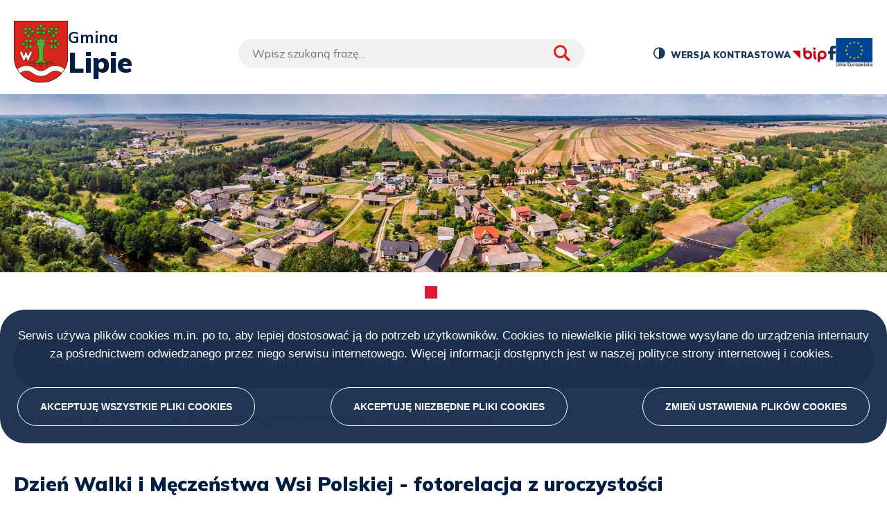

--- FILE ---
content_type: text/html; charset=UTF-8
request_url: https://lipie.pl/fotogaleria/dzien-walki-i-meczenstwa-wsi-polskiej-fotorelacja-z-uroczystosci
body_size: 13555
content:
<!DOCTYPE html>
<html lang="pl" dir="ltr" prefix="content: http://purl.org/rss/1.0/modules/content/  dc: http://purl.org/dc/terms/  foaf: http://xmlns.com/foaf/0.1/  og: http://ogp.me/ns#  rdfs: http://www.w3.org/2000/01/rdf-schema#  schema: http://schema.org/  sioc: http://rdfs.org/sioc/ns#  sioct: http://rdfs.org/sioc/types#  skos: http://www.w3.org/2004/02/skos/core#  xsd: http://www.w3.org/2001/XMLSchema# ">
<head>
    <meta charset="utf-8" />
<link rel="canonical" href="https://lipie.pl/fotogaleria/dzien-walki-i-meczenstwa-wsi-polskiej-fotorelacja-z-uroczystosci" />
<meta property="og:image:url" content="https://lipie.pl/sites/default/files/styles/zawartosc_aktualnosc/public/default_images/zaslepka_2.png" />
<meta name="Generator" content="Drupal 10 (https://www.drupal.org)" />
<meta name="MobileOptimized" content="width" />
<meta name="HandheldFriendly" content="true" />
<meta name="viewport" content="width=device-width, initial-scale=1.0" />
<style>#sliding-popup.sliding-popup-top { position: fixed; }</style>
<link rel="preconnect" href="https://fonts.gstatic.com" />
<link rel="stylesheet" href="https://fonts.googleapis.com/css2?family=Mulish:wght@200;300;400;500;600;700;800;900;1000&amp;display=swap" />
<link rel="icon" href="/themes/custom/lipie/svg/favicon.svg" type="image/svg+xml" />

        <title>Dzień Walki i Męczeństwa Wsi Polskiej - fotorelacja z uroczystości | UG Lipie</title>
        <link rel="stylesheet" media="all" href="/sites/default/files/css/css_By9MF5GoUhw0Mi_w46ZcNBrXHCCXfQVFqwAX_vs_kb0.css" />
<link rel="stylesheet" media="all" href="/sites/default/files/css/css_aLCkS9JRjZwRLNC-axhTjFlQIuVp6qMVczLSTe2T7YE.css" />

            
</head>
<body class="admin-toolbar-style path-node page-node-type-photo-gallery">
<h1 class="visually-hidden">Dzień Walki i Męczeństwa Wsi Polskiej - fotorelacja z uroczystości | UG Lipie</h1>
<ul class="skip-links">
    <li><a href="#block-service-menu"
           class="visually-hidden focusable skip-link">Przejdź do głównej nawigacji</a></li>
    <li><a href="#main-content"
           class="visually-hidden focusable skip-link">Przejdź do treści</a></li>
    <li><a href="#edit-keys"
           class="visually-hidden focusable skip-link">Przejdź do wyszukiwarki</a></li>
    <li><a href="/sitemap"
           class="visually-hidden focusable skip-link">Przejdź do mapy strony</a></li>
</ul>

  <div class="dialog-off-canvas-main-canvas" data-off-canvas-main-canvas>
      <div class="region region-popup">
    <div id="block-vbanner-popup" class="block block-vbanner block-vbanner-blockpopup">
  
    
      <div class="content">
      
    </div>
  </div>

  </div>


<div class="region-wrapper container header">
      <div class="region region-header">
    <div id="block-logo" class="logo block block-blockgroup block-block-grouplogo">
  
    
      <div class="content">
      <div id="block-lipie-site-branding" class="block block-system block-system-branding-block">
  
    
              <a href="/" rel="home" class="site-logo" aria-label="Przejdź do strony głównej"
           title="Gmina Lipie - przejdź do strony głównej">
            <img src="/themes/custom/lipie/svg/same%20logo.svg" alt="Strona główna" title="Gmina Lipie - przejdź do strony głównej"/>
        </a>
            </div>
<div id="block-logo-name" class="logo-name block--basic block block-block-content block-block-contentc992192a-afcc-4e0f-9b94-54f1eeb31ef6">
  
    
      <div class="content">
      
  <div class="clearfix text-formatted field field--name-body field--type-text-with-summary field--label-hidden field__items">
        <div class="field__item"><div class="first-name">Gmina</div><div class="second-name">Lipie</div></div>
  </div>
    </div>
  </div>

    </div>
  </div>
<div class="search-block-form block block-search container-inline" data-drupal-selector="search-block-form" id="block-lipie-search-form-narrow" role="search">
  
    
      <form action="/search/node" method="get" id="search-block-form" accept-charset="UTF-8">
  <div class="js-form-item form-item js-form-type-search form-type-search js-form-item-keys form-item-keys form-no-label">
      <label for="edit-keys" class="visually-hidden">Szukaj</label>
        <input title="Wprowadź słowa, które mają zostać wyszukane." placeholder="Wpisz szukaną frazę..." data-drupal-selector="edit-keys" class="form-autocomplete form-search" data-key="search_block" type="search" id="edit-keys" name="keys" value="" size="15" maxlength="128" />

        </div>
<div data-drupal-selector="edit-actions" class="form-actions js-form-wrapper form-wrapper" id="edit-actions"><input data-drupal-selector="edit-submit" type="submit" id="edit-submit" value="Szukaj" class="button js-form-submit form-submit" />
</div>

</form>

  </div>
<div id="block-contrastversionswitcherblock" class="block block-contrast-version block-contrast-version-switcher-block">
  
    
      <div class="content">
      <div class="contrast-version-switcher" id="contrast-version-switcher">
  <button
    class="contrast-version-switch contrast-version"
    data-contrast-version="1">
    <i class="icon-container" aria-hidden="true"></i>
    <span
      class="visually-hidden">Przełącz na: </span>Wersja kontrastowa
  </button>

  <button
    class="contrast-version-switch standard-version"
    data-contrast-version="0">
    <i class="icon-container" aria-hidden="true"></i>
    <span
      class="visually-hidden">Przełącz na: </span>Wersja standardowa
  </button>
</div>

    </div>
  </div>
<nav aria-labelledby="block-social-menu-header-menu" id="block-social-menu-header" class="social-menu-header block block-menu navigation menu--social-menu-header">
            
  <h2 class="visually-hidden" id="block-social-menu-header-menu">Menu społecznościowe nagłówek</h2>
  

        

  <ul data-region="header" class="menu menu-level-0">
                  
        <li class="menu-item">
          <a href="https://www.bip.lipie.akcessnet.net/index.php?idg=1&amp;id=1&amp;x=1" target="_blank">bip</a>
                                
  
  <div class="menu_link_content menu-link-contentsocial-menu-header view-mode-default menu-dropdown menu-dropdown-0 menu-type-default">
              
  <div class="field field--name-field-icon-menu field--type-image field--label-hidden field__items">
        <div class="field__item">  <img src="/sites/default/files/2023-05/bip.svg" alt="Biuletyn informacji publicznej" loading="lazy" typeof="foaf:Image" />

</div>
  </div>
      </div>



                  </li>
                      
        <li class="menu-item">
          <a href="https://www.facebook.com/lipie.gmina/" target="_blank">facebook</a>
                                
  
  <div class="menu_link_content menu-link-contentsocial-menu-header view-mode-default menu-dropdown menu-dropdown-0 menu-type-default">
              
  <div class="field field--name-field-icon-menu field--type-image field--label-hidden field__items">
        <div class="field__item">  <img src="/sites/default/files/2023-06/facebook_0.svg" alt="ikona facebooka" loading="lazy" typeof="foaf:Image" />

</div>
  </div>
      </div>



                  </li>
                      
        <li class="menu-item">
          <a href="/ue" data-drupal-link-system-path="node/148">unia</a>
                                
  
  <div class="menu_link_content menu-link-contentsocial-menu-header view-mode-default menu-dropdown menu-dropdown-0 menu-type-default">
              
  <div class="field field--name-field-icon-menu field--type-image field--label-hidden field__items">
        <div class="field__item">  <img src="/sites/default/files/2024-09/Projekt%20bez%20nazwy%20%283%29.svg" alt="ikona unia umk" loading="lazy" typeof="foaf:Image" />

</div>
  </div>
      </div>



                  </li>
          </ul>


  </nav>

  </div>

</div>
<div class="nav">
    <div class="region-wrapper nav">
          <div class="region region-nav">
    <div id="block-vbanner-slider-banner" class="block block-core block-vbanner-blockslider-banner">
  
    
      <div class="content">
      <ul class="vbanners-list">
      <li class="vbanner-item">
              
        <img src="/sites/default/files/vbanner/NoPath%20%E2%80%94%20kopia%20%2811%29.png" alt="Gmina Lipie baner 1" width="1903" height="381" />

                  </a>
                  </li>
      <li class="vbanner-item">
              
        <img src="/sites/default/files/vbanner/NoPath%20%E2%80%94%20kopia%20%2811%29_0.png" alt="Gmina Lipie baner 2" width="1903" height="381" />

                  </a>
                  </li>
      <li class="vbanner-item">
              
        <img src="/sites/default/files/vbanner/rzepak.jpg" alt="pole rzepaku" width="2033" height="668" />

                  </a>
                  </li>
      <li class="vbanner-item">
              
        <img src="/sites/default/files/vbanner/zachod.jpg" alt="zachód słońca" width="1920" height="632" />

                  </a>
                  </li>
  </ul>

    </div>
  </div>
<nav aria-labelledby="block-service-menu-menu" id="block-service-menu" class="service-menu block block-menu navigation menu--site-menu">
            
  <h2 class="visually-hidden" id="block-service-menu-menu">Menu serwisu</h2>
  

        <button id="main-menu-toggle" aria-expanded="false" aria-haspopup="true" class="main-menu-toggle collapsed-menu">
    <span class="hamburger">
      <span class="bar top"></span>
      <span class="bar middle"></span>
      <span class="bar bottom"></span>
    </span>
      <span class="title">
      <span class="label visually-hidden">
        Main menu
      </span>
        Menu
    </span>
    </button>
    
                            <ul class="menu menu-0">
                                        <li class="menu-item">
                <a href="/aktualnosci" data-drupal-link-system-path="aktualnosci">Aktualności</a>
                                            </li>
                                <li class="menu-item menu-item--expanded slideUp menu-item--has-children">
                <button id="first-button" type="button">O gminie</button>
                                                                                <div class="column-container">
            <ul class="menu menu-1">
                                        <li class="menu-item">
                <a href="/herb" title="Herb" data-drupal-link-system-path="node/56">Herb</a>
                                    <div class="show"><span class="visually-hidden">Pokaż</span></div>
                                            </li>
                                <li class="menu-item">
                <a href="/polozenie" title="Położenie" data-drupal-link-system-path="node/59">Położenie</a>
                                    <div class="show"><span class="visually-hidden">Pokaż</span></div>
                                            </li>
                                <li class="menu-item">
                <a href="/historia" data-drupal-link-system-path="node/216">Historia</a>
                                    <div class="show"><span class="visually-hidden">Pokaż</span></div>
                                            </li>
                                <li class="menu-item">
                <a href="/walory-przyrodnicze-0" title="Walory przyrodnicze" data-drupal-link-system-path="node/62">Walory przyrodnicze</a>
                                    <div class="show"><span class="visually-hidden">Pokaż</span></div>
                                            </li>
                                <li class="menu-item">
                <a href="/ochrona-przyrody" title="Ochrona przyrody" data-drupal-link-system-path="node/63">Ochrona przyrody</a>
                                    <div class="show"><span class="visually-hidden">Pokaż</span></div>
                                            </li>
                                <li class="menu-item">
                <a href="/architektura" data-drupal-link-system-path="node/218">Architektura</a>
                                    <div class="show"><span class="visually-hidden">Pokaż</span></div>
                                            </li>
                                <li class="menu-item">
                <a href="/znani-i-zasluzeni" title="Znani i zasłużeni" data-drupal-link-system-path="node/219">Znani i zasłużeni</a>
                                    <div class="show"><span class="visually-hidden">Pokaż</span></div>
                                            </li>
                                <li class="menu-item menu-item--expanded slideUp menu-item--has-children">
                <a href="/organizacje-pozarzadowe-i-stowarzyszenia" title="Organizacje pozarządowe i stowarzyszenia" data-drupal-link-system-path="node/70">Organizacje pozarządowe i stowarzyszenia</a>
                                    <div class="show"><span class="visually-hidden">Pokaż</span></div>
                                                                                <div class="column-container">
            <ul class="menu menu-2">
                                        <li class="menu-item">
                <a href="/ochotnicze-straze-pozarne" title="Ochotnicze Straże Pożarne" data-drupal-link-system-path="node/71">Ochotnicze Straże Pożarne</a>
                                            </li>
                                <li class="menu-item">
                <a href="/kola-gospodyn-wiejskich" title="Koła Gospodyń Wiejskich" data-drupal-link-system-path="node/73">Koła Gospodyń Wiejskich</a>
                                            </li>
                                <li class="menu-item">
                <a href="/parafie-i-zwiazki-wyznaniowe" title="Parafie i związki wyznaniowe" data-drupal-link-system-path="node/74">Parafie i związki wyznaniowe</a>
                                            </li>
                                <li class="menu-item">
                <a href="/inne" title="Inne" data-drupal-link-system-path="node/75">Inne</a>
                                            </li>
                    </ul>
                    </div>
            
                            </li>
                                <li class="menu-item menu-item--expanded slideUp menu-item--has-children">
                <a href="/dokumenty-strategiczne" title="Dokumenty strategiczne" data-drupal-link-system-path="node/83">Dokumenty strategiczne</a>
                                    <div class="show"><span class="visually-hidden">Pokaż</span></div>
                                                                                <div class="column-container">
            <ul class="menu menu-2">
                                        <li class="menu-item">
                <a href="https://www.bip.lipie.akcessnet.net/" target="_blank" title="Statut gminy">Statut gminy</a>
                                            </li>
                                <li class="menu-item">
                <a href="https://www.bip.lipie.akcessnet.net/" target="_blank" title="Strategia rozwoju gminy">Strategia rozwoju gminy</a>
                                            </li>
                                <li class="menu-item">
                <a href="https://www.bip.lipie.akcessnet.net/index.php?idg=4&amp;id=1339&amp;x=111" target="_blank" title="Raport o stanie gminy">Raport o stanie gminy</a>
                                            </li>
                                <li class="menu-item">
                <a href="https://www.bip.lipie.akcessnet.net/" target="_blank" title="Rewitalizacja program">Rewitalizacja program</a>
                                            </li>
                                <li class="menu-item">
                <a href="https://www.bip.lipie.akcessnet.net/" target="_blank" title="Studium uwarunkowań i kierunków zagospodarowania przestrzennego/Miejscowe plany zagospodarowania przestrzennego">Studium uwarunkowań i kierunków zagospodarowania przestrzennego/Miejscowe plany zagospodarowania przestrzennego </a>
                                            </li>
                    </ul>
                    </div>
            
                            </li>
                                <li class="menu-item menu-item--expanded slideUp menu-item--has-children">
                <a href="/oswiata" title="Oświata" data-drupal-link-system-path="node/80">Oświata</a>
                                    <div class="show"><span class="visually-hidden">Pokaż</span></div>
                                                                                <div class="column-container">
            <ul class="menu menu-2">
                                        <li class="menu-item">
                <a href="/placowki-oswiatowe" title="Placówki oświatowe" data-drupal-link-system-path="node/122">Placówki oświatowe</a>
                                            </li>
                                <li class="menu-item">
                <a href="/gminny-zlobek-w-lipiu" title="Gminny Żłobek w Lipiu" data-drupal-link-system-path="node/124">Gminny Żłobek w Lipiu</a>
                                            </li>
                                <li class="menu-item">
                <a href="/rekrutacja-do-szkol-i-przedszkoli" title="Rekrutacja do szkół i przedszkoli" data-drupal-link-system-path="node/128">Rekrutacja do szkół i przedszkoli</a>
                                            </li>
                                <li class="menu-item">
                <a href="/dyzury-przedszkoli-w-okresie-wakacyjnym" title="Dyżury przedszkoli w okresie wakacyjnym" data-drupal-link-system-path="node/131">Dyżury przedszkoli w okresie wakacyjnym</a>
                                            </li>
                                <li class="menu-item">
                <a href="/kalendarz-roku-szkolnego" title="Kalendarz roku szkolnego" data-drupal-link-system-path="node/133">Kalendarz roku szkolnego</a>
                                            </li>
                                <li class="menu-item">
                <a href="/informacja-o-wysokosci-srednich-wynagrodzen-nauczycieli-na-poszczegolnych-stopniach-awansu" title="Informacja o wysokości średnich wynagrodzeń nauczycieli na poszczególnych stopniach awansu zawodowego" data-drupal-link-system-path="node/139">Informacja o wysokości średnich wynagrodzeń nauczycieli na poszczególnych stopniach awansu zawodowego</a>
                                            </li>
                                <li class="menu-item">
                <a href="/wlaczamy-sie-do-edukacji-w-gminie-lipie" title="Włączamy się do edukacji w Gminie Lipie" data-drupal-link-system-path="node/962">Włączamy się do edukacji w Gminie Lipie</a>
                                            </li>
                    </ul>
                    </div>
            
                            </li>
                                <li class="menu-item menu-item--expanded slideUp menu-item--has-children">
                <a href="/zdrowie-0" title="Zdrowie" data-drupal-link-system-path="node/144">Zdrowie</a>
                                    <div class="show"><span class="visually-hidden">Pokaż</span></div>
                                                                                <div class="column-container">
            <ul class="menu menu-2">
                                        <li class="menu-item">
                <a href="/placowki-poz" title="Placówki POZ" data-drupal-link-system-path="node/155">Placówki POZ</a>
                                            </li>
                                <li class="menu-item">
                <a href="/apteki" title="Apteki" data-drupal-link-system-path="node/159">Apteki</a>
                                            </li>
                                <li class="menu-item">
                <a href="/gminny-punkt-wsparcia-rodziny" title="Gminny Punkt Wsparcia Rodziny" data-drupal-link-system-path="node/160">Gminny Punkt Wsparcia Rodziny</a>
                                            </li>
                                <li class="menu-item">
                <a href="/programy-polityki-zdrowotnej" title="Programy polityki zdrowotnej" data-drupal-link-system-path="node/161">Programy polityki zdrowotnej</a>
                                            </li>
                                <li class="menu-item">
                <a href="https://www.bip.lipie.akcessnet.net/index.php?idg=2&amp;id=247&amp;x=44" title="Gminna Komisja Rozwiązywanie Problemów Alkoholowych">Gminna Komisja Rozwiązywanie Problemów Alkoholowych</a>
                                            </li>
                    </ul>
                    </div>
            
                            </li>
                                <li class="menu-item">
                <a href="/transport-publiczny" title="Transport publiczny" data-drupal-link-system-path="node/163">Transport publiczny</a>
                                    <div class="show"><span class="visually-hidden">Pokaż</span></div>
                                            </li>
                                <li class="menu-item">
                <a href="/kultura-0" data-drupal-link-system-path="node/370">Kultura</a>
                                    <div class="show"><span class="visually-hidden">Pokaż</span></div>
                                            </li>
                                <li class="menu-item menu-item--expanded slideUp menu-item--has-children">
                <a href="/obiekty-sportowe-i-rekreacyjne" title="Obiekty sportowe i rekreacyjne" data-drupal-link-system-path="node/164">Obiekty sportowe i rekreacyjne</a>
                                    <div class="show"><span class="visually-hidden">Pokaż</span></div>
                                                                                <div class="column-container">
            <ul class="menu menu-2">
                                        <li class="menu-item">
                <a href="/boiska" title="Boiska" data-drupal-link-system-path="node/165">Boiska</a>
                                            </li>
                                <li class="menu-item">
                <a href="/place-zabaw" title="Place zabaw" data-drupal-link-system-path="node/166">Place zabaw</a>
                                            </li>
                    </ul>
                    </div>
            
                            </li>
                                <li class="menu-item">
                <a href="/baza-obiektow" data-drupal-link-system-path="baza-obiektow">Mapa gminy</a>
                                    <div class="show"><span class="visually-hidden">Pokaż</span></div>
                                            </li>
                                <li class="menu-item menu-item--collapsed">
                <a href="/pomoc-spoleczna" data-drupal-link-system-path="node/1034">Pomoc społeczna</a>
                                    <div class="show"><span class="visually-hidden">Pokaż</span></div>
                                            </li>
                    </ul>
                    </div>
            
                            </li>
                                <li class="menu-item menu-item--expanded slideUp menu-item--has-children">
                <button type="button">Samorząd</button>
                                                                                <div class="column-container">
            <ul class="menu menu-1">
                                        <li class="menu-item">
                <a href="/wojt" data-drupal-link-system-path="node/57">Wójt</a>
                                    <div class="show"><span class="visually-hidden">Pokaż</span></div>
                                            </li>
                                <li class="menu-item menu-item--expanded slideUp menu-item--has-children">
                <a href="/rada-gminy" data-drupal-link-system-path="node/87">Rada Gminy</a>
                                    <div class="show"><span class="visually-hidden">Pokaż</span></div>
                                                                                <div class="column-container">
            <ul class="menu menu-2">
                                        <li class="menu-item">
                <a href="https://www.bip.lipie.akcessnet.net/index.php?idg=2&amp;id=45&amp;x=28&amp;y=8">Skład Rady Gminy Lipie</a>
                                            </li>
                                <li class="menu-item">
                <a href="https://www.bip.lipie.akcessnet.net/index.php?idg=2&amp;id=160&amp;x=32">Komisje Rady Gminy Lipie</a>
                                            </li>
                                <li class="menu-item">
                <a href="https://www.bip.lipie.akcessnet.net/index.php?idg=2&amp;id=1191&amp;x=28&amp;y=9">Kluby radnych</a>
                                            </li>
                                <li class="menu-item">
                <a href="https://www.bip.lipie.akcessnet.net/index.php?idg=2&amp;id=1210&amp;x=28&amp;y=30">Interpelacje</a>
                                            </li>
                                <li class="menu-item">
                <a href="https://www.bip.lipie.akcessnet.net/index.php?idg=3&amp;id=15&amp;x=60" target="_blank">Uchwały</a>
                                            </li>
                                <li class="menu-item">
                <a href="https://www.bip.lipie.akcessnet.net/index.php?idg=2&amp;id=1212&amp;x=28&amp;y=28">Protokoły z sesji</a>
                                            </li>
                                <li class="menu-item">
                <a href="https://www.bip.lipie.akcessnet.net/index.php?idg=2&amp;id=69&amp;x=28&amp;y=28" target="_blank">Nagrania z sesji</a>
                                            </li>
                                <li class="menu-item">
                <a href="https://www.bip.lipie.akcessnet.net/index.php?idg=2&amp;id=69&amp;x=28&amp;y=28" target="_blank">Najbliższa sesja</a>
                                            </li>
                    </ul>
                    </div>
            
                            </li>
                                <li class="menu-item menu-item--expanded slideUp menu-item--has-children">
                <a href="/solectwa" data-drupal-link-system-path="node/335">Sołectwa</a>
                                    <div class="show"><span class="visually-hidden">Pokaż</span></div>
                                                                                <div class="column-container">
            <ul class="menu menu-2">
                                        <li class="menu-item">
                <a href="https://www.bip.lipie.akcessnet.net/index.php?idg=4&amp;id=83&amp;x=112" target="_blank">Wykaz sołectw</a>
                                            </li>
                    </ul>
                    </div>
            
                            </li>
                                <li class="menu-item">
                <a href="/konsultacje-spoleczne" data-drupal-link-system-path="node/100">Konsultacje społeczne</a>
                                    <div class="show"><span class="visually-hidden">Pokaż</span></div>
                                            </li>
                                <li class="menu-item menu-item--expanded slideUp menu-item--has-children">
                <a href="/wybory" data-drupal-link-system-path="node/103">Wybory</a>
                                    <div class="show"><span class="visually-hidden">Pokaż</span></div>
                                                                                <div class="column-container">
            <ul class="menu menu-2">
                                        <li class="menu-item">
                <a href="/wybory-prezydenta-rp" data-drupal-link-system-path="node/106">Wybory Prezydenta RP</a>
                                            </li>
                                <li class="menu-item">
                <a href="/wybory-do-sejmu-rp-i-senatu-rp" data-drupal-link-system-path="node/108">Wybory do Sejmu RP i senatu RP</a>
                                            </li>
                                <li class="menu-item">
                <a href="/do-parlamentu-europejskiego-w-rp" data-drupal-link-system-path="node/110">Do Parlamentu Europejskiego w RP</a>
                                            </li>
                                <li class="menu-item">
                <a href="/wybory-samorzadowe" data-drupal-link-system-path="node/112">Wybory samorządowe</a>
                                            </li>
                                <li class="menu-item">
                <a href="/wybory-lawnikow" data-drupal-link-system-path="node/113">Wybory ławników</a>
                                            </li>
                    </ul>
                    </div>
            
                            </li>
                    </ul>
                    </div>
            
                            </li>
                                <li class="menu-item menu-item--expanded slideUp menu-item--has-children">
                <button type="button">Załatw sprawę</button>
                                                                                <div class="column-container">
            <ul class="menu menu-1">
                                        <li class="menu-item menu-item--collapsed">
                <a href="/dostepnosc" aria-label="dodatkowe informacje dla osób nieoełnosprawnych" class="info" data-drupal-link-system-path="node/378">Dostępność</a>
                                    <div class="show"><span class="visually-hidden">Pokaż</span></div>
                                            </li>
                                <li class="menu-item">
                <a href="/kontakt" data-drupal-link-system-path="node/58">Kontakt</a>
                                    <div class="show"><span class="visually-hidden">Pokaż</span></div>
                                            </li>
                                <li class="menu-item">
                <a href="https://www.bip.lipie.akcessnet.net" target="_blank">BIP</a>
                                    <div class="show"><span class="visually-hidden">Pokaż</span></div>
                                            </li>
                                <li class="menu-item">
                <a href="/epuap" data-drupal-link-system-path="node/65">ePUAP</a>
                                    <div class="show"><span class="visually-hidden">Pokaż</span></div>
                                            </li>
                                <li class="menu-item">
                <a href="/numery-kont" data-drupal-link-system-path="node/67">Numery kont</a>
                                    <div class="show"><span class="visually-hidden">Pokaż</span></div>
                                            </li>
                                <li class="menu-item">
                <a href="/profil-zaufany" data-drupal-link-system-path="node/68">Profil zaufany – punkt potwierdzający</a>
                                    <div class="show"><span class="visually-hidden">Pokaż</span></div>
                                            </li>
                    </ul>
                    </div>
            
                            </li>
                                <li class="menu-item menu-item--expanded slideUp menu-item--has-children">
                <button type="button">Katalog usług</button>
                                                                                <div class="column-container">
            <ul class="menu menu-1">
                                        <li class="menu-item menu-item--expanded slideUp menu-item--has-children">
                <a href="/sprawy-obywatelskie" data-drupal-link-system-path="node/72">Sprawy obywatelskie</a>
                                    <div class="show"><span class="visually-hidden">Pokaż</span></div>
                                                                                <div class="column-container">
            <ul class="menu menu-2">
                                        <li class="menu-item">
                <a href="/wydanie-odpisu-aktu-stanu-cywilnego" data-drupal-link-system-path="node/84">Wydanie odpisu aktu stanu cywilnego</a>
                                            </li>
                                <li class="menu-item">
                <a href="/zawarcie-zwiazku-malzenskiego-przed-kierownikiem-usc" data-drupal-link-system-path="node/85">Zawarcie związku małżeńskiego przed kierownikiem USC</a>
                                            </li>
                                <li class="menu-item">
                <a href="/dokonanie-zmiany-imienia-dziecka-wciagu-6-miesiecy-od-daty-sporzadzenia-aktu-urodzenia" data-drupal-link-system-path="node/86">Dokonanie zmiany imienia dziecka wciągu 6 miesięcy od daty sporządzenia aktu urodzenia</a>
                                            </li>
                                <li class="menu-item">
                <a href="/zmiana-imienianazwiska" data-drupal-link-system-path="node/88">Zmiana imienia/nazwiska</a>
                                            </li>
                                <li class="menu-item">
                <a href="/dowod-osobisty-wniosek-o-wydanie-dokumentu" data-drupal-link-system-path="node/89">Dowód osobisty – wniosek o wydanie dokumentu</a>
                                            </li>
                                <li class="menu-item">
                <a href="/dowod-osobisty-zawiadomienie-o-utracieuszkodzeniu-dokumentu" data-drupal-link-system-path="node/90">Dowód osobisty – zawiadomienie o utracie/uszkodzeniu dokumentu</a>
                                            </li>
                                <li class="menu-item">
                <a href="/udostepnienie-danych-jednostkowych-z-rejestru-mieszkancow-rejestru-pesel" data-drupal-link-system-path="node/227">Udostępnienie danych jednostkowych z rejestru mieszkańców, rejestru PESEL</a>
                                            </li>
                                <li class="menu-item">
                <a href="/zameldowanie-na-pobyt-czasowy" data-drupal-link-system-path="node/92">Zameldowanie na pobyt czasowy</a>
                                            </li>
                                <li class="menu-item">
                <a href="/zameldowanie-na-pobyt-staly" data-drupal-link-system-path="node/93">Zameldowanie na pobyt stały</a>
                                            </li>
                                <li class="menu-item">
                <a href="/wniosek-o-wydanie-zaswiadczenia-z-akt-ewidencji-ludnosci-o-zameldowaniuwymeldowaniu" data-drupal-link-system-path="node/94">Wniosek o wydanie zaświadczenia z akt ewidencji ludności o zameldowaniu/wymeldowaniu</a>
                                            </li>
                                <li class="menu-item">
                <a href="/postepowanie-administracyjne-w-sprawie-wymeldowania-pobytu-stalego-lub-czasowego" data-drupal-link-system-path="node/95">Postępowanie administracyjne w sprawie wymeldowania pobytu stałego lub czasowego</a>
                                            </li>
                                <li class="menu-item">
                <a href="/wniosek-o-nadanie-numeru-pesel" data-drupal-link-system-path="node/96">Wniosek o nadanie numeru PESEL</a>
                                            </li>
                                <li class="menu-item">
                <a href="/wpisanie-do-rejestru-wyborcow" data-drupal-link-system-path="node/97">Wpisanie do rejestru wyborców</a>
                                            </li>
                    </ul>
                    </div>
            
                            </li>
                                <li class="menu-item menu-item--expanded slideUp menu-item--has-children">
                <a href="/podatki" data-drupal-link-system-path="node/76">Podatki</a>
                                    <div class="show"><span class="visually-hidden">Pokaż</span></div>
                                                                                <div class="column-container">
            <ul class="menu menu-2">
                                        <li class="menu-item">
                <a href="/podatek-od-nieruchomosci-osoby-fizyczne" data-drupal-link-system-path="node/98">Podatek od nieruchomości - osoby fizyczne</a>
                                            </li>
                                <li class="menu-item">
                <a href="/podatek-od-nieruchomosci-osoby-prawne" data-drupal-link-system-path="node/99">Podatek od nieruchomości - osoby prawne</a>
                                            </li>
                                <li class="menu-item">
                <a href="/podatek-rolny-osoby-fizyczne-i-prawne" data-drupal-link-system-path="node/101">Podatek rolny – osoby fizyczne i prawne</a>
                                            </li>
                                <li class="menu-item">
                <a href="/podatek-lesny-osoby-fizyczne-i-prawne" data-drupal-link-system-path="node/102">Podatek leśny – osoby fizyczne i prawne</a>
                                            </li>
                                <li class="menu-item">
                <a href="/podatek-od-srodkow-transportowych" data-drupal-link-system-path="node/104">Podatek od środków transportowych</a>
                                            </li>
                                <li class="menu-item">
                <a href="/zwrot-akcyzy-za-paliwo-rolnicze" data-drupal-link-system-path="node/105">Zwrot akcyzy za paliwo rolnicze</a>
                                            </li>
                                <li class="menu-item">
                <a href="/zwolnienie-i-ulgi-z-tytulu-utworzenia-nowego-lub-powiekszenia-istniejacego-gospodarstwa-rolnego" data-drupal-link-system-path="node/107">Zwolnienie i ulgi z tytułu utworzenia nowego lub powiększenia istniejącego gospodarstwa rolnego</a>
                                            </li>
                                <li class="menu-item">
                <a href="/wydawanie-zaswiadczen-w-sprawach-podatkowych" data-drupal-link-system-path="node/109">Wydawanie zaświadczeń w sprawach podatkowych</a>
                                            </li>
                                <li class="menu-item">
                <a href="/wydawanie-decyzji-w-sprawie-ulg-podatkowych-na-wniosek" data-drupal-link-system-path="node/111">Wydawanie decyzji w sprawie ulg podatkowych na wniosek</a>
                                            </li>
                    </ul>
                    </div>
            
                            </li>
                                <li class="menu-item menu-item--expanded slideUp menu-item--has-children">
                <a href="/ochrona-srodowiska" data-drupal-link-system-path="node/77">Ochrona środowiska</a>
                                    <div class="show"><span class="visually-hidden">Pokaż</span></div>
                                                                                <div class="column-container">
            <ul class="menu menu-2">
                                        <li class="menu-item">
                <a href="/wydanie-decyzji-o-srodowiskowych-uwarunkowaniach-dla-przedsiewziecia-mogacego-znaczaco-oddzialywac" data-drupal-link-system-path="node/114">Wydanie decyzji o środowiskowych uwarunkowaniach</a>
                                            </li>
                                <li class="menu-item">
                <a href="/ceeb" data-drupal-link-system-path="node/115">CEEB</a>
                                            </li>
                                <li class="menu-item">
                <a href="/zgloszenie-do-gminnej-ewidencji-zbiornikow-bezodplywowych-i-przydomowych-oczyszczalni-sciekow" data-drupal-link-system-path="node/116">Zgłoszenie do gminnej ewidencji zbiorników bezodpływowych i przydomowych oczyszczalni ścieków</a>
                                            </li>
                                <li class="menu-item">
                <a href="/wniosek-o-dofinansowanie-z-gminnego-programu-wymiany-zrodel-ciepla" data-drupal-link-system-path="node/117">Wniosek o dofinansowanie z gminnego programu wymiany źródeł ciepła</a>
                                            </li>
                                <li class="menu-item">
                <a href="/zezwolenie-na-usuniecie-drzew-i-krzewow" data-drupal-link-system-path="node/118">Zezwolenie na usunięcie drzew i krzewów</a>
                                            </li>
                                <li class="menu-item">
                <a href="/zgloszenie-zamiaru-usuniecia-drzewa" data-drupal-link-system-path="node/119">Zgłoszenie zamiaru usunięcia drzewa</a>
                                            </li>
                                <li class="menu-item">
                <a href="/deklaracje-o-wysokosci-oplaty-za-gospodarowanie-odpadami-komunalnymi" data-drupal-link-system-path="node/120">Deklaracje o wysokości opłaty za gospodarowanie odpadami komunalnymi</a>
                                            </li>
                                <li class="menu-item">
                <a href="/wniosek-o-dofinansowanie-zadan-zwiazanych-z-usuwaniem-i-unieszkodliwianiem-azbestu" data-drupal-link-system-path="node/339">Wniosek o dofinansowanie zadań związanych z usuwaniem i unieszkodliwianiem azbestu</a>
                                            </li>
                    </ul>
                    </div>
            
                            </li>
                                <li class="menu-item menu-item--expanded slideUp menu-item--has-children">
                <a href="/nieruchomosci-i-zagospodarowanie-przestrzenne" data-drupal-link-system-path="node/78">Nieruchomości i zagospodarowanie przestrzenne</a>
                                    <div class="show"><span class="visually-hidden">Pokaż</span></div>
                                                                                <div class="column-container">
            <ul class="menu menu-2">
                                        <li class="menu-item">
                <a href="/zawarcie-umowy-na-dostawe-wody-lub-odprowadzanie-sciekow" data-drupal-link-system-path="node/123">Zawarcie umowy na dostawę wody lub odprowadzanie ścieków</a>
                                            </li>
                                <li class="menu-item">
                <a href="/podzial-nieruchomosci-art93" data-drupal-link-system-path="node/125">Podział nieruchomości</a>
                                            </li>
                                <li class="menu-item">
                <a href="/rozgraniczenie-nieruchomosci" data-drupal-link-system-path="node/127">Rozgraniczenie nieruchomości</a>
                                            </li>
                                <li class="menu-item">
                <a href="/opinia-w-sprawie-budowy-przydomowej-oczyszczalni-sciekow" data-drupal-link-system-path="node/130">Opinia w sprawie budowy przydomowej oczyszczalni ścieków</a>
                                            </li>
                                <li class="menu-item">
                <a href="/wniosek-o-przydzial-lokalu-mieszkalnego-z-zasobu-gminy" data-drupal-link-system-path="node/132">Wniosek o przydział lokalu mieszkalnego z zasobu gminy</a>
                                            </li>
                                <li class="menu-item">
                <a href="/wniosek-o-ustalenie-inwestycji-celu-publicznego-lub-warunkow-zabudowy" data-drupal-link-system-path="node/134">Wniosek o ustalenie inwestycji celu publicznego lub warunków zabudowy</a>
                                            </li>
                                <li class="menu-item">
                <a href="/wniosek-o-wydanie-zaswiadczenia-o-przeznaczeniu-dzialki-z-miejscowego-planu-zagospodarowania" data-drupal-link-system-path="node/135">Wniosek o wydanie zaświadczenia o przeznaczeniu działki z miejscowego planu zagospodarowania przestrzennego</a>
                                            </li>
                                <li class="menu-item">
                <a href="/wniosek-o-wydanie-wypisu-i-wyrysu-z-miejscowego-planu-zagospodarowania-przestrzennego" data-drupal-link-system-path="node/137">Wniosek o wydanie wypisu i wyrysu z miejscowego planu zagospodarowania przestrzennego</a>
                                            </li>
                                <li class="menu-item">
                <a href="/wniosek-o-ustalenie-lokalizacji-ogrodzenia" data-drupal-link-system-path="node/138">Wniosek o ustalenie lokalizacji ogrodzenia</a>
                                            </li>
                                <li class="menu-item">
                <a href="/wniosek-o-lokalizacjeprzebudowe-zjazdu-z-drogi-gminnej" data-drupal-link-system-path="node/140">Wniosek o lokalizację/przebudowę zjazdu z drogi gminnej</a>
                                            </li>
                                <li class="menu-item">
                <a href="/wniosek-o-nadanie-numeru-porzadkowego-nieruchomosci" data-drupal-link-system-path="node/141">Wniosek o nadanie numeru porządkowego nieruchomości</a>
                                            </li>
                                <li class="menu-item">
                <a href="/wniosek-o-wydanie-zaswiadczenia-potwierdzenia-nadania-numeru-porzadkowego-nieruchomosci" data-drupal-link-system-path="node/143">Wniosek o wydanie zaświadczenia potwierdzenia nadania numeru porządkowego nieruchomości</a>
                                            </li>
                                <li class="menu-item">
                <a href="/wniosek-na-zajecie-pasa-drogowego-i-umieszczenie-urzadzenie-w-pasie-drogowym-drogi-gminnej" data-drupal-link-system-path="node/145">Wniosek na zajęcie pasa drogowego i umieszczenie urządzenie w pasie drogowym drogi gminnej</a>
                                            </li>
                    </ul>
                    </div>
            
                            </li>
                                <li class="menu-item menu-item--expanded slideUp menu-item--has-children">
                <a href="/oswiata-0" data-drupal-link-system-path="node/121">Oświata</a>
                                    <div class="show"><span class="visually-hidden">Pokaż</span></div>
                                                                                <div class="column-container">
            <ul class="menu menu-2">
                                        <li class="menu-item">
                <a href="/organizacja-opieki-zdrowotnej" data-drupal-link-system-path="node/146">Organizacja opieki zdrowotnej</a>
                                            </li>
                                <li class="menu-item">
                <a href="/dofinansowanie-kosztow-ksztalcenia-mlodocianych-pracownikow" data-drupal-link-system-path="node/149">Dofinansowanie kosztów kształcenia młodocianych pracowników</a>
                                            </li>
                                <li class="menu-item">
                <a href="/wniosek-o-stypendium-wojta-gminy-lipie" data-drupal-link-system-path="node/150">Wniosek o stypendium Wójta Gminy Lipie</a>
                                            </li>
                    </ul>
                    </div>
            
                            </li>
                                <li class="menu-item menu-item--expanded slideUp menu-item--has-children">
                <a href="/dzialalnosc-gospodarcza" data-drupal-link-system-path="node/81">Działalność gospodarcza</a>
                                    <div class="show"><span class="visually-hidden">Pokaż</span></div>
                                                                                <div class="column-container">
            <ul class="menu menu-2">
                                        <li class="menu-item">
                <a href="/wpis-zmiana-zawieszenie-wznowienie-wykreslenie-z-ceidg" data-drupal-link-system-path="node/151">Wpis, zmiana, zawieszenie, wznowienie, wykreślenie z CEIDG</a>
                                            </li>
                                <li class="menu-item">
                <a href="/jednorazowe-zezwolenie-na-sprzedaz-i-podawanie-napojow-alkoholowych" data-drupal-link-system-path="node/152">Jednorazowe zezwolenie na sprzedaż i podawanie napojów alkoholowych</a>
                                            </li>
                                <li class="menu-item">
                <a href="/zezwolenie-na-sprzedaz-napojow-alkoholowych-na-terenie-gminy" data-drupal-link-system-path="node/153">Zezwolenie na sprzedaż napojów alkoholowych na terenie gminy</a>
                                            </li>
                                <li class="menu-item">
                <a href="/oswiadczenie-o-wartosci-sprzedazy-napojow-alkoholowych-w-punkcie-sprzedazy" data-drupal-link-system-path="node/154">Oświadczenie o wartości sprzedaży napojów alkoholowych w punkcie sprzedaży</a>
                                            </li>
                    </ul>
                    </div>
            
                            </li>
                                <li class="menu-item menu-item--expanded slideUp menu-item--has-children">
                <a href="/inne-0" data-drupal-link-system-path="node/82">Inne</a>
                                    <div class="show"><span class="visually-hidden">Pokaż</span></div>
                                                                                <div class="column-container">
            <ul class="menu menu-2">
                                        <li class="menu-item">
                <a href="/wniosek-o-udostepnienie-informacji-publicznej" data-drupal-link-system-path="node/156">Wniosek o udostępnienie informacji publicznej</a>
                                            </li>
                                <li class="menu-item">
                <a href="/swiadczenie-ratownicze-osp" data-drupal-link-system-path="node/157">Świadczenie ratownicze OSP</a>
                                            </li>
                                <li class="menu-item">
                <a href="/zaliczenie-lat-pracy-w-gospodarstwie-rolnym" data-drupal-link-system-path="node/158">Zaliczenie lat pracy w gospodarstwie rolnym</a>
                                            </li>
                    </ul>
                    </div>
            
                            </li>
                    </ul>
                    </div>
            
                            </li>
                                <li class="menu-item">
                <a href="/inwestycje" data-drupal-link-system-path="inwestycje">Inwestycje</a>
                                            </li>
                                <li class="menu-item menu-item--expanded slideUp menu-item--has-children">
                <button type="button">Fundusze i dotacje</button>
                                                                                <div class="column-container">
            <ul class="menu menu-1">
                                        <li class="menu-item">
                <a href="/projekty-dofinansowane-z-budzetu-panstwa" data-drupal-link-system-path="node/147">Projekty dofinansowane z budżetu państwa</a>
                                    <div class="show"><span class="visually-hidden">Pokaż</span></div>
                                            </li>
                                <li class="menu-item">
                <a href="/ue-2014-2020" data-drupal-link-system-path="node/994">UE 2014-2020</a>
                                    <div class="show"><span class="visually-hidden">Pokaż</span></div>
                                            </li>
                                <li class="menu-item">
                <a href="/ue" data-drupal-link-system-path="node/148">UE</a>
                                    <div class="show"><span class="visually-hidden">Pokaż</span></div>
                                            </li>
                                <li class="menu-item">
                <a href="/efsplus" data-drupal-link-system-path="node/945">EFSplus</a>
                                    <div class="show"><span class="visually-hidden">Pokaż</span></div>
                                            </li>
                    </ul>
                    </div>
            
                            </li>
                    </ul>
            


  </nav>

  </div>

    </div>
</div>

<div class="main-content" id="main-content">
    <div class="region-wrapper pre-content">
          <div class="region region-pre-content">
    <div data-drupal-messages-fallback class="hidden"></div>
<div id="block-lipie-breadcrumbs" class="block block-system block-system-breadcrumb-block">
  
    
      <div class="content">
        <nav class="breadcrumb" role="navigation" aria-labelledby="system-breadcrumb">
    <h2 id="system-breadcrumb" class="visually-hidden">Ścieżka nawigacyjna</h2>
    <ol>
          <li>
                  <a href="/">Strona główna</a>
              </li>
          <li>
                  <a href="/fotogaleria">Fotogalerie</a>
              </li>
          <li>
                  Dzień Walki i Męczeństwa Wsi Polskiej - fotorelacja z uroczystości
              </li>
        </ol>
  </nav>

    </div>
  </div>

  </div>

    </div>
    <div id="content-wrapper" class="region-wrapper container wrap-content">
        
                              <div class="region region-content">
    <div id="block-lipie-content" class="block block-system block-system-main-block">
  
    
      <div class="content">
      
<article about="/fotogaleria/dzien-walki-i-meczenstwa-wsi-polskiej-fotorelacja-z-uroczystosci" class="node node--type-photo-gallery node--promoted node--view-mode-full">

  
    

  
  <div class="node__content">
    <h2 class="title" id="page-title">Dzień Walki i Męczeństwa Wsi Polskiej - fotorelacja z uroczystości</h2>
  <ul class="photo-gallery field field--name-field-photos field--type-image field--label-hidden field__items">
        <li class="field__item">
<a href="https://lipie.pl/sites/default/files/node.photo_gallery.field_photos/2023-07/DSC_0217.JPG" aria-controls="colorbox" aria-label="{&quot;alt&quot;:&quot;&quot;}" role="button"  title="Dzień Walki i Męczeństwa Wsi Polskiej - fotorelacja z uroczystości" data-colorbox-gallery="gallery-photo_gallery-365-LSRjRyZA7lQ" class="colorbox" data-cbox-img-attrs="{&quot;alt&quot;:&quot;&quot;}"><img src="/sites/default/files/styles/photo_gallery_thumbnail/public/node.photo_gallery.field_photos/2023-07/DSC_0217.JPG.webp?itok=qREj7nei" width="320" height="180" alt="" loading="lazy" typeof="foaf:Image" class="image-style-photo-gallery-thumbnail" />

</a>
</li>
        <li class="field__item">
<a href="https://lipie.pl/sites/default/files/node.photo_gallery.field_photos/2023-07/DSC_0034.JPG" aria-controls="colorbox" aria-label="{&quot;alt&quot;:&quot;&quot;}" role="button"  title="Dzień Walki i Męczeństwa Wsi Polskiej - fotorelacja z uroczystości" data-colorbox-gallery="gallery-photo_gallery-365-LSRjRyZA7lQ" class="colorbox" data-cbox-img-attrs="{&quot;alt&quot;:&quot;&quot;}"><img src="/sites/default/files/styles/photo_gallery_thumbnail/public/node.photo_gallery.field_photos/2023-07/DSC_0034.JPG.webp?itok=OtXS4ppF" width="320" height="180" alt="" loading="lazy" typeof="foaf:Image" class="image-style-photo-gallery-thumbnail" />

</a>
</li>
        <li class="field__item">
<a href="https://lipie.pl/sites/default/files/node.photo_gallery.field_photos/2023-07/DSC_0077.JPG" aria-controls="colorbox" aria-label="{&quot;alt&quot;:&quot;&quot;}" role="button"  title="Dzień Walki i Męczeństwa Wsi Polskiej - fotorelacja z uroczystości" data-colorbox-gallery="gallery-photo_gallery-365-LSRjRyZA7lQ" class="colorbox" data-cbox-img-attrs="{&quot;alt&quot;:&quot;&quot;}"><img src="/sites/default/files/styles/photo_gallery_thumbnail/public/node.photo_gallery.field_photos/2023-07/DSC_0077.JPG.webp?itok=rOgY4Swe" width="320" height="180" alt="" loading="lazy" typeof="foaf:Image" class="image-style-photo-gallery-thumbnail" />

</a>
</li>
        <li class="field__item">
<a href="https://lipie.pl/sites/default/files/node.photo_gallery.field_photos/2023-07/DSC_0079.JPG" aria-controls="colorbox" aria-label="{&quot;alt&quot;:&quot;&quot;}" role="button"  title="Dzień Walki i Męczeństwa Wsi Polskiej - fotorelacja z uroczystości" data-colorbox-gallery="gallery-photo_gallery-365-LSRjRyZA7lQ" class="colorbox" data-cbox-img-attrs="{&quot;alt&quot;:&quot;&quot;}"><img src="/sites/default/files/styles/photo_gallery_thumbnail/public/node.photo_gallery.field_photos/2023-07/DSC_0079.JPG.webp?itok=XICrarpr" width="320" height="180" alt="" loading="lazy" typeof="foaf:Image" class="image-style-photo-gallery-thumbnail" />

</a>
</li>
        <li class="field__item">
<a href="https://lipie.pl/sites/default/files/node.photo_gallery.field_photos/2023-07/DSC_0102.JPG" aria-controls="colorbox" aria-label="{&quot;alt&quot;:&quot;&quot;}" role="button"  title="Dzień Walki i Męczeństwa Wsi Polskiej - fotorelacja z uroczystości" data-colorbox-gallery="gallery-photo_gallery-365-LSRjRyZA7lQ" class="colorbox" data-cbox-img-attrs="{&quot;alt&quot;:&quot;&quot;}"><img src="/sites/default/files/styles/photo_gallery_thumbnail/public/node.photo_gallery.field_photos/2023-07/DSC_0102.JPG.webp?itok=JWdjR1sY" width="320" height="180" alt="" loading="lazy" typeof="foaf:Image" class="image-style-photo-gallery-thumbnail" />

</a>
</li>
        <li class="field__item">
<a href="https://lipie.pl/sites/default/files/node.photo_gallery.field_photos/2023-07/DSC_0182.JPG" aria-controls="colorbox" aria-label="{&quot;alt&quot;:&quot;&quot;}" role="button"  title="Dzień Walki i Męczeństwa Wsi Polskiej - fotorelacja z uroczystości" data-colorbox-gallery="gallery-photo_gallery-365-LSRjRyZA7lQ" class="colorbox" data-cbox-img-attrs="{&quot;alt&quot;:&quot;&quot;}"><img src="/sites/default/files/styles/photo_gallery_thumbnail/public/node.photo_gallery.field_photos/2023-07/DSC_0182.JPG.webp?itok=IX2i3Igu" width="320" height="180" alt="" loading="lazy" typeof="foaf:Image" class="image-style-photo-gallery-thumbnail" />

</a>
</li>
  </ul>
  <div class="field field--name-field-link field--type-link field--label-hidden field__items">
        <div class="field__item"><a href="/fotogaleria">Więcej fotogalerii</a></div>
  </div>
  </div>

</article>

    </div>
  </div>

  </div>

                    
    </div>
</div>
<div id="footer" class="footer">
    <div class="region-wrapper footer-top container">
          <div class="region region-footer-top">
    <div id="block-logotypy" class="logotypy block--paragraphs block block-block-content block-block-contenteed22eb8-3120-4471-a00e-3b5e74d9431f">
  
    
      <div class="content">
      
  <div class="field field--name-field-paragraphs field--type-entity-reference-revisions field--label-hidden field__items">
        <div class="field__item">  <div class="paragraph paragraph--type--image paragraph--view-mode--default">
          
  <div class="field field--name-field-image field--type-image field--label-hidden field__items">
        <div class="field__item">  <img src="/sites/default/files/paragraph.image.field_image/2023-05/Group%205174.png" width="217" height="81" alt="Logo Fundusze Europejskie Wiedza Edukacja Rozwój" loading="lazy" typeof="foaf:Image" />

</div>
  </div>
      </div>
</div>
        <div class="field__item">  <div class="paragraph paragraph--type--image paragraph--view-mode--default">
          
  <div class="field field--name-field-image field--type-image field--label-hidden field__items">
        <div class="field__item">  <img src="/sites/default/files/paragraph.image.field_image/2023-05/Group%205176.png" width="264" height="61" alt="Flaga i napis Rzeczpospolita Polska" loading="lazy" typeof="foaf:Image" />

</div>
  </div>
      </div>
</div>
        <div class="field__item">  <div class="paragraph paragraph--type--image paragraph--view-mode--default">
          
  <div class="field field--name-field-image field--type-image field--label-hidden field__items">
        <div class="field__item">  <img src="/sites/default/files/paragraph.image.field_image/2023-05/Group%205179.png" width="303" height="61" alt="Logo Unia Europejska Europejski Fundusz Społeczny" loading="lazy" typeof="foaf:Image" />

</div>
  </div>
      </div>
</div>
        <div class="field__item">  <div class="paragraph paragraph--type--image paragraph--view-mode--default">
          
  <div class="field field--name-field-image field--type-image field--label-hidden field__items">
        <div class="field__item">  <img src="/sites/default/files/paragraph.image.field_image/2023-05/Group%205183.png" width="159" height="61" alt="kwiat i napis Państwowy Fundusz Rehabilitacji Osób Niepełnosprawnych" loading="lazy" typeof="foaf:Image" />

</div>
  </div>
      </div>
</div>
        <div class="field__item">  <div class="paragraph paragraph--type--image paragraph--view-mode--default">
          
  <div class="field field--name-field-image field--type-image field--label-hidden field__items">
        <div class="field__item">  <img src="/sites/default/files/paragraph.image.field_image/2023-05/Dost%C4%99pny%20Samorz%C4%85d%20-%20granty.png" width="306" height="23" alt="Napis dostępny samorząd granty" loading="lazy" typeof="foaf:Image" />

</div>
  </div>
      </div>
</div>
  </div>
    </div>
  </div>

  </div>

    </div>
    <div class = "background-footer">
    <div class="region-wrapper footer-mid">
          <div class="region region-footer-mid">
    <div id="block-address-hour" class="address-hour block--paragraphs block block-block-content block-block-contentff38497b-9e91-4f63-90e6-f0f0298350d5">
  
    
      <div class="content">
      
  <div class="field field--name-field-paragraphs field--type-entity-reference-revisions field--label-hidden field__items">
        <div class="field__item">  <div class="paragraph paragraph--type--image paragraph--view-mode--default">
          
  <div class="field field--name-field-image field--type-image field--label-hidden field__items">
        <div class="field__item">  <a href="https://lipie.pl/" target="_self"><img src="/sites/default/files/paragraph.image.field_image/2023-04/Warstwa_x0020_1.png" width="78" height="91" alt="Herb Gminy Lipie" loading="lazy" typeof="Image" /></a></div>
  </div>
      </div>
</div>
        <div class="field__item">  <div class="paragraph paragraph--type--body paragraph--view-mode--default">
          
  <div class="clearfix text-formatted field field--name-field-body field--type-text-long field--label-hidden field__items">
        <div class="field__item"><p><strong>Gmina Lipie</strong><br />Lipie, ul. Częstochowska 29<br />tel.: <a href="tel:+48343188032">+48 (34) 3188032</a> do 35<br />fax: <a href="fax:+48343188032">+48 (34) 3188032</a><br />e-mail: <a href="mailto:sekretariat@uglipie.pl">sekretariat@uglipie.pl</a></p></div>
  </div>
      </div>
</div>
        <div class="field__item">  <div class="paragraph paragraph--type--body paragraph--view-mode--default">
          
  <div class="clearfix text-formatted field field--name-field-body field--type-text-long field--label-hidden field__items">
        <div class="field__item"><p><strong>Godziny pracy</strong><br />Poniedziałek: 7:30 - 15:30<br />Wtorek: 7:30 - 17:00<br />Środa : 7:30 - 15:30<br />Czwartek: 7:30 - 15:30<br />Piątek: 7:30 - 14:00</p></div>
  </div>
      </div>
</div>
        <div class="field__item">  <div class="paragraph paragraph--type--body paragraph--view-mode--default">
          
  <div class="clearfix text-formatted field field--name-field-body field--type-text-long field--label-hidden field__items">
        <div class="field__item"><p><strong>Wpłaty gotówkowe w Kasie Urzędu</strong></p><p>Poniedziałek: 7:30 - 14:00<br />Wtorek: 7:30 - 14:00<br />Środa: 7:30 - 14:00<br />Czwartek: 7:30 - 14:00<br />Piątek: 7:30 - 13:00</p></div>
  </div>
      </div>
</div>
  </div>
    </div>
  </div>
<div id="block-media-info" class="media-info block block-blockgroup block-block-groupsocial-media-and-info">
  
    
      <div class="content">
      <nav aria-labelledby="block-social-menu-mid-menu" id="block-social-menu-mid" class="social-menu-mid block block-menu navigation menu--social-menu-mid">
            
  <h2 class="visually-hidden" id="block-social-menu-mid-menu">Menu społecznościowe środkowa stopka</h2>
  

        

  <ul data-region="social_media_and_info" class="menu menu-level-0">
                  
        <li class="menu-item">
          <a href="https://epuap.login.gov.pl/" target="_blank">epuap</a>
                                
  
  <div class="menu_link_content menu-link-contentsocial-menu-mid view-mode-default menu-dropdown menu-dropdown-0 menu-type-default">
              
  <div class="field field--name-field-icon field--type-image field--label-hidden field__items">
        <div class="field__item">  <img src="/sites/default/files/2023-04/epuap_0.svg" alt="epuap" loading="lazy" typeof="foaf:Image" />

</div>
  </div>
      </div>



                  </li>
                      
        <li class="menu-item">
          <a href="https://www.bip.lipie.akcessnet.net/index.php?idg=1&amp;id=1&amp;x=1" target="_blank">bip</a>
                                
  
  <div class="menu_link_content menu-link-contentsocial-menu-mid view-mode-default menu-dropdown menu-dropdown-0 menu-type-default">
              
  <div class="field field--name-field-icon field--type-image field--label-hidden field__items">
        <div class="field__item">  <img src="/sites/default/files/2023-04/bip.svg" alt="bip" loading="lazy" typeof="foaf:Image" />

</div>
  </div>
      </div>



                  </li>
                      
        <li class="menu-item">
          <a href="https://www.facebook.com/lipie.gmina/" target="_blank">facebook</a>
                                
  
  <div class="menu_link_content menu-link-contentsocial-menu-mid view-mode-default menu-dropdown menu-dropdown-0 menu-type-default">
              
  <div class="field field--name-field-icon field--type-image field--label-hidden field__items">
        <div class="field__item">  <img src="/sites/default/files/2023-06/facebook.svg" alt="ikona facebooka" loading="lazy" typeof="foaf:Image" />

</div>
  </div>
      </div>



                  </li>
          </ul>


  </nav>

    </div>
  </div>

  </div>

    </div>
    <div class="region-wrapper footer-bottom">
          <div class="region region-footer-bottom">
    <div id="block-copyrightsblock" class="block block-v-copyrights block-v-copyrights-block">
  
    
      <div class="content">
      
<div class="copyright-contener">
            <span class="copyright-before">©Copyrights</span>
            <span class="copyright-year">2026</span>
            <span class="copyright-after">Gmina Lipie</span>
    </div>

    </div>
  </div>
<nav aria-labelledby="block-menu-bottom-footer-menu" id="block-menu-bottom-footer" class="menu-bottom-footer block block-menu navigation menu--menu-bottom-footer">
            
  <h2 class="visually-hidden" id="block-menu-bottom-footer-menu">Menu dolna stopka</h2>
  

        
              <ul class="menu">
                    <li class="menu-item">
        <a href="/deklaracja-dostepnosci" data-drupal-link-system-path="node/253">Deklaracja dostępności</a>
              </li>
                <li class="menu-item">
        <a href="/sitemap" data-drupal-link-system-path="sitemap">Mapa serwisu</a>
              </li>
        </ul>
  


  </nav>
<div id="block-createdbyblock" class="block block-v-created-by block-v-created-by-block">
  
    
      <div class="content">
      
<div class="created-by-contener">
            <span class="created-by-before">Projekt i wykonanie: </span>
            <span class="created-by-link"><a href="https://vobacom.pl/" target="_blank">Vobacom</a></span>
    </div>

    </div>
  </div>

  </div>

    </div>
    </div>
</div>

  </div>


<script type="application/json" data-drupal-selector="drupal-settings-json">{"path":{"baseUrl":"\/","scriptPath":null,"pathPrefix":"","currentPath":"node\/365","currentPathIsAdmin":false,"isFront":false,"currentLanguage":"pl"},"pluralDelimiter":"\u0003","suppressDeprecationErrors":true,"ajaxPageState":{"libraries":"admin_toolbar_style\/style,colorbox\/colorbox,colorbox\/default,contrast_version\/block_contrast_version_switcher,core\/drupal.autocomplete,core\/normalize,drupal10starter\/base,drupal10starter\/messages,drupal10starter\/node,eu_cookie_compliance\/eu_cookie_compliance_bare,eu_cookie_compliance_mod\/eu_cookie_compliance_mod,extra_paragraphs\/photo_gallery,lipie\/Global,mourning_version\/mourning,paragraphs\/drupal.paragraphs.unpublished,search_autocomplete\/theme.basic-blue.css,switchtheme\/moment,switchtheme\/switchtheme,system\/base,vbanner\/vbanner.click-count,vbanner\/vbanner.css,vbanner\/vbanner.popup,vobacom_basic\/rwd,vobacom_basic\/wcag","theme":"lipie","theme_token":null},"ajaxTrustedUrl":{"\/search\/node":true},"themes":{"1":{"selector":"switchtheme_1","js":null,"css":"\/themes\/custom\/lipie\/css\/xmas.css","validFrom":"1703060248","validTo":"1704295048"}},"eu_cookie_compliance":{"cookie_policy_version":"1.0.0","popup_enabled":true,"popup_agreed_enabled":false,"popup_hide_agreed":false,"popup_clicking_confirmation":false,"popup_scrolling_confirmation":false,"popup_html_info":"\u003Cdiv aria-labelledby=\u0022popup-text\u0022  class=\u0022eu-cookie-compliance-banner eu-cookie-compliance-banner-info eu-cookie-compliance-banner--categories\u0022\u003E\n  \u003Cdiv class=\u0022popup-content info eu-cookie-compliance-content\u0022\u003E\n        \u003Cdiv id=\u0022popup-text\u0022 class=\u0022eu-cookie-compliance-message\u0022 role=\u0022document\u0022\u003E\n      \u003Cp\u003ESerwis u\u017cywa plik\u00f3w cookies m.in. po to, aby lepiej dostosowa\u0107 j\u0105 do potrzeb u\u017cytkownik\u00f3w. Cookies to niewielkie pliki tekstowe wysy\u0142ane do urz\u0105dzenia internauty za po\u015brednictwem odwiedzanego przez niego serwisu internetowego. Wi\u0119cej informacji dost\u0119pnych jest w naszej \u003Ca href=\u0022\/\u0022 target=\u0022_blank\u0022\u003Epolityce strony internetowej i cookies\u003C\/a\u003E.\u00a0\u003C\/p\u003E\n          \u003C\/div\u003E\n\n    \u003Cdiv id=\u0022popup-buttons\u0022\n         class=\u0022eu-cookie-compliance-buttons eu-cookie-compliance-has-categories\u0022\u003E\n      \u003Cbutton type=\u0022button\u0022\n              class=\u0022agree-button eu-cookie-compliance-default-button\u0022\u003E\n        Akceptuj\u0119 wszystkie pliki \u003Cspan lang=\u0022en\u0022\u003Ecookies\u003C\/span\u003E\n      \u003C\/button\u003E\n\n              \u003Cbutton type=\u0022button\u0022\n                class=\u0022eu-cookie-compliance-default-button eu-cookie-compliance-reject-button\u0022\u003E\n          Akceptuj\u0119 niezb\u0119dne pliki \u003Cspan lang=\u0022en\u0022\u003Ecookies\u003C\/span\u003E\n        \u003C\/button\u003E\n      \n      \n              \u003Cbutton type=\u0022button\u0022\n                class=\u0022eu-cookie-compliance-set-prefs\u0022 aria-expanded=\u0022true\u0022 aria-controls=\u0022eu-cookie-compliance-categories-wrapper\u0022\u003E\n          Zmie\u0144 ustawienia plik\u00f3w \u003Cspan lang=\u0022en\u0022\u003Ecookies\u003C\/span\u003E\n        \u003C\/button\u003E\n          \u003C\/div\u003E\n\n\n          \u003Cdiv class=\u0022eu-cookie-compliance-categories-wrapper\u0022 id=\u0022eu-cookie-compliance-categories-wrapper\u0022\u003E\n        \u003Cul id=\u0022eu-cookie-compliance-categories\u0022\n            class=\u0022eu-cookie-compliance-categories\u0022\u003E\n                      \u003Cli class=\u0022eu-cookie-compliance-category-item\u0022\u003E\n              \u003Cdiv class=\u0022eu-cookie-compliance-category-col-1\u0022\u003E\n                \u003Cdiv class=\u0022category-input-container\u0022\u003E\n                  \u003Cinput type=\u0022checkbox\u0022 name=\u0022cookie-categories\u0022\n                         class=\u0022eu-cookie-compliance-category-checkbox\u0022\n                         id=\u0022cookie-category-required\u0022\n                         value=\u0022required\u0022\n                     checked                      disabled  \u003E\n\n                  \u003Cdiv class=\u0022switch\u0022\u003E\u003C\/div\u003E\n                \u003C\/div\u003E\n              \u003C\/div\u003E\n\n              \u003Cdiv class=\u0022eu-cookie-compliance-category-col-2\u0022\u003E\n                \u003Clabel class=\u0022eu-cookie-compliance-category\u0022\n                       for=\u0022cookie-category-required\u0022\u003ENiezb\u0119dne\u003C\/label\u003E\n\n                                  \u003Cdiv\n                    class=\u0022eu-cookie-compliance-category-description\u0022\u003Eniezb\u0119dne pliki cookies, umo\u017cliwiaj\u0105ce korzystanie z us\u0142ug dost\u0119pnych w ramach Serwisu, np. uwierzytelniaj\u0105ce pliki cookies wykorzystywane do us\u0142ug wymagaj\u0105cych uwierzytelnienia w ramach Serwisu oraz s\u0142u\u017c\u0105ce do zapewnienia bezpiecze\u0144stwa, np. wykorzystywane do wykrywania nadu\u017cy\u0107 w zakresie uwierzytelnienia w ramach Serwisu;\u003C\/div\u003E\n                              \u003C\/div\u003E\n            \u003C\/li\u003E\n                      \u003Cli class=\u0022eu-cookie-compliance-category-item\u0022\u003E\n              \u003Cdiv class=\u0022eu-cookie-compliance-category-col-1\u0022\u003E\n                \u003Cdiv class=\u0022category-input-container\u0022\u003E\n                  \u003Cinput type=\u0022checkbox\u0022 name=\u0022cookie-categories\u0022\n                         class=\u0022eu-cookie-compliance-category-checkbox\u0022\n                         id=\u0022cookie-category-functional\u0022\n                         value=\u0022functional\u0022\n                                         \u003E\n\n                  \u003Cdiv class=\u0022switch\u0022\u003E\u003C\/div\u003E\n                \u003C\/div\u003E\n              \u003C\/div\u003E\n\n              \u003Cdiv class=\u0022eu-cookie-compliance-category-col-2\u0022\u003E\n                \u003Clabel class=\u0022eu-cookie-compliance-category\u0022\n                       for=\u0022cookie-category-functional\u0022\u003EFunkcjonalne\u003C\/label\u003E\n\n                                  \u003Cdiv\n                    class=\u0022eu-cookie-compliance-category-description\u0022\u003Efunkcjonalne pliki cookies, umo\u017cliwiaj\u0105ce \u0026quot;zapami\u0119tanie\u0026quot; wybranych przez u\u017cytkownika ustawie\u0144 i personalizacj\u0119 interfejsu u\u017cytkownika np. w zakresie wybranego j\u0119zyka lub regionu, rozmiaru czcionki, wygl\u0105du strony internetowej itp. \u003C\/div\u003E\n                              \u003C\/div\u003E\n            \u003C\/li\u003E\n                      \u003Cli class=\u0022eu-cookie-compliance-category-item\u0022\u003E\n              \u003Cdiv class=\u0022eu-cookie-compliance-category-col-1\u0022\u003E\n                \u003Cdiv class=\u0022category-input-container\u0022\u003E\n                  \u003Cinput type=\u0022checkbox\u0022 name=\u0022cookie-categories\u0022\n                         class=\u0022eu-cookie-compliance-category-checkbox\u0022\n                         id=\u0022cookie-category-marketing_analytics\u0022\n                         value=\u0022marketing_analytics\u0022\n                                         \u003E\n\n                  \u003Cdiv class=\u0022switch\u0022\u003E\u003C\/div\u003E\n                \u003C\/div\u003E\n              \u003C\/div\u003E\n\n              \u003Cdiv class=\u0022eu-cookie-compliance-category-col-2\u0022\u003E\n                \u003Clabel class=\u0022eu-cookie-compliance-category\u0022\n                       for=\u0022cookie-category-marketing_analytics\u0022\u003EMarketingowe i analityczne\u003C\/label\u003E\n\n                                  \u003Cdiv\n                    class=\u0022eu-cookie-compliance-category-description\u0022\u003Emarketingowe i analityczne pliki cookies s\u0105 stosowane w celu lepszego dopasowania tre\u015bci do Twoich preferencji oraz s\u0105 wykorzystywane w celu usprawnienia naszych dzia\u0142a\u0144 marketingowych\u003C\/div\u003E\n                              \u003C\/div\u003E\n            \u003C\/li\u003E\n                  \u003C\/ul\u003E\n\n                  \u003Cbutton type=\u0022button\u0022\n                  class=\u0022eu-cookie-compliance-save-preferences-button \u0022\u003E\n            Akceptuj\u0119 wybrane pliki \u003Cspan lang=\u0022en\u0022\u003Ecookies\u003C\/span\u003E\n          \u003C\/button\u003E\n              \u003C\/div\u003E\n      \u003C\/div\u003E\n\u003C\/div\u003E","use_mobile_message":false,"mobile_popup_html_info":"\u003Cdiv aria-labelledby=\u0022popup-text\u0022  class=\u0022eu-cookie-compliance-banner eu-cookie-compliance-banner-info eu-cookie-compliance-banner--categories\u0022\u003E\n  \u003Cdiv class=\u0022popup-content info eu-cookie-compliance-content\u0022\u003E\n        \u003Cdiv id=\u0022popup-text\u0022 class=\u0022eu-cookie-compliance-message\u0022 role=\u0022document\u0022\u003E\n      \n          \u003C\/div\u003E\n\n    \u003Cdiv id=\u0022popup-buttons\u0022\n         class=\u0022eu-cookie-compliance-buttons eu-cookie-compliance-has-categories\u0022\u003E\n      \u003Cbutton type=\u0022button\u0022\n              class=\u0022agree-button eu-cookie-compliance-default-button\u0022\u003E\n        Akceptuj\u0119 wszystkie pliki \u003Cspan lang=\u0022en\u0022\u003Ecookies\u003C\/span\u003E\n      \u003C\/button\u003E\n\n              \u003Cbutton type=\u0022button\u0022\n                class=\u0022eu-cookie-compliance-default-button eu-cookie-compliance-reject-button\u0022\u003E\n          Akceptuj\u0119 niezb\u0119dne pliki \u003Cspan lang=\u0022en\u0022\u003Ecookies\u003C\/span\u003E\n        \u003C\/button\u003E\n      \n      \n              \u003Cbutton type=\u0022button\u0022\n                class=\u0022eu-cookie-compliance-set-prefs\u0022 aria-expanded=\u0022true\u0022 aria-controls=\u0022eu-cookie-compliance-categories-wrapper\u0022\u003E\n          Zmie\u0144 ustawienia plik\u00f3w \u003Cspan lang=\u0022en\u0022\u003Ecookies\u003C\/span\u003E\n        \u003C\/button\u003E\n          \u003C\/div\u003E\n\n\n          \u003Cdiv class=\u0022eu-cookie-compliance-categories-wrapper\u0022 id=\u0022eu-cookie-compliance-categories-wrapper\u0022\u003E\n        \u003Cul id=\u0022eu-cookie-compliance-categories\u0022\n            class=\u0022eu-cookie-compliance-categories\u0022\u003E\n                      \u003Cli class=\u0022eu-cookie-compliance-category-item\u0022\u003E\n              \u003Cdiv class=\u0022eu-cookie-compliance-category-col-1\u0022\u003E\n                \u003Cdiv class=\u0022category-input-container\u0022\u003E\n                  \u003Cinput type=\u0022checkbox\u0022 name=\u0022cookie-categories\u0022\n                         class=\u0022eu-cookie-compliance-category-checkbox\u0022\n                         id=\u0022cookie-category-required\u0022\n                         value=\u0022required\u0022\n                     checked                      disabled  \u003E\n\n                  \u003Cdiv class=\u0022switch\u0022\u003E\u003C\/div\u003E\n                \u003C\/div\u003E\n              \u003C\/div\u003E\n\n              \u003Cdiv class=\u0022eu-cookie-compliance-category-col-2\u0022\u003E\n                \u003Clabel class=\u0022eu-cookie-compliance-category\u0022\n                       for=\u0022cookie-category-required\u0022\u003ENiezb\u0119dne\u003C\/label\u003E\n\n                                  \u003Cdiv\n                    class=\u0022eu-cookie-compliance-category-description\u0022\u003Eniezb\u0119dne pliki cookies, umo\u017cliwiaj\u0105ce korzystanie z us\u0142ug dost\u0119pnych w ramach Serwisu, np. uwierzytelniaj\u0105ce pliki cookies wykorzystywane do us\u0142ug wymagaj\u0105cych uwierzytelnienia w ramach Serwisu oraz s\u0142u\u017c\u0105ce do zapewnienia bezpiecze\u0144stwa, np. wykorzystywane do wykrywania nadu\u017cy\u0107 w zakresie uwierzytelnienia w ramach Serwisu;\u003C\/div\u003E\n                              \u003C\/div\u003E\n            \u003C\/li\u003E\n                      \u003Cli class=\u0022eu-cookie-compliance-category-item\u0022\u003E\n              \u003Cdiv class=\u0022eu-cookie-compliance-category-col-1\u0022\u003E\n                \u003Cdiv class=\u0022category-input-container\u0022\u003E\n                  \u003Cinput type=\u0022checkbox\u0022 name=\u0022cookie-categories\u0022\n                         class=\u0022eu-cookie-compliance-category-checkbox\u0022\n                         id=\u0022cookie-category-functional\u0022\n                         value=\u0022functional\u0022\n                                         \u003E\n\n                  \u003Cdiv class=\u0022switch\u0022\u003E\u003C\/div\u003E\n                \u003C\/div\u003E\n              \u003C\/div\u003E\n\n              \u003Cdiv class=\u0022eu-cookie-compliance-category-col-2\u0022\u003E\n                \u003Clabel class=\u0022eu-cookie-compliance-category\u0022\n                       for=\u0022cookie-category-functional\u0022\u003EFunkcjonalne\u003C\/label\u003E\n\n                                  \u003Cdiv\n                    class=\u0022eu-cookie-compliance-category-description\u0022\u003Efunkcjonalne pliki cookies, umo\u017cliwiaj\u0105ce \u0026quot;zapami\u0119tanie\u0026quot; wybranych przez u\u017cytkownika ustawie\u0144 i personalizacj\u0119 interfejsu u\u017cytkownika np. w zakresie wybranego j\u0119zyka lub regionu, rozmiaru czcionki, wygl\u0105du strony internetowej itp. \u003C\/div\u003E\n                              \u003C\/div\u003E\n            \u003C\/li\u003E\n                      \u003Cli class=\u0022eu-cookie-compliance-category-item\u0022\u003E\n              \u003Cdiv class=\u0022eu-cookie-compliance-category-col-1\u0022\u003E\n                \u003Cdiv class=\u0022category-input-container\u0022\u003E\n                  \u003Cinput type=\u0022checkbox\u0022 name=\u0022cookie-categories\u0022\n                         class=\u0022eu-cookie-compliance-category-checkbox\u0022\n                         id=\u0022cookie-category-marketing_analytics\u0022\n                         value=\u0022marketing_analytics\u0022\n                                         \u003E\n\n                  \u003Cdiv class=\u0022switch\u0022\u003E\u003C\/div\u003E\n                \u003C\/div\u003E\n              \u003C\/div\u003E\n\n              \u003Cdiv class=\u0022eu-cookie-compliance-category-col-2\u0022\u003E\n                \u003Clabel class=\u0022eu-cookie-compliance-category\u0022\n                       for=\u0022cookie-category-marketing_analytics\u0022\u003EMarketingowe i analityczne\u003C\/label\u003E\n\n                                  \u003Cdiv\n                    class=\u0022eu-cookie-compliance-category-description\u0022\u003Emarketingowe i analityczne pliki cookies s\u0105 stosowane w celu lepszego dopasowania tre\u015bci do Twoich preferencji oraz s\u0105 wykorzystywane w celu usprawnienia naszych dzia\u0142a\u0144 marketingowych\u003C\/div\u003E\n                              \u003C\/div\u003E\n            \u003C\/li\u003E\n                  \u003C\/ul\u003E\n\n                  \u003Cbutton type=\u0022button\u0022\n                  class=\u0022eu-cookie-compliance-save-preferences-button \u0022\u003E\n            Akceptuj\u0119 wybrane pliki \u003Cspan lang=\u0022en\u0022\u003Ecookies\u003C\/span\u003E\n          \u003C\/button\u003E\n              \u003C\/div\u003E\n      \u003C\/div\u003E\n\u003C\/div\u003E","mobile_breakpoint":768,"popup_html_agreed":false,"popup_use_bare_css":true,"popup_height":"auto","popup_width":"100%","popup_delay":1000,"popup_link":"\/","popup_link_new_window":false,"popup_position":true,"fixed_top_position":true,"popup_language":"pl","store_consent":false,"better_support_for_screen_readers":false,"cookie_name":"","reload_page":false,"domain":"","domain_all_sites":false,"popup_eu_only":false,"popup_eu_only_js":false,"cookie_lifetime":100,"cookie_session":0,"set_cookie_session_zero_on_disagree":0,"disagree_do_not_show_popup":false,"method":"categories","automatic_cookies_removal":true,"allowed_cookies":"functional:contrast_version\r\nfunctional:text_resize\r\nfunctional:vbanner_popup_*","withdraw_markup":"\u003Cbutton type=\u0022button\u0022 class=\u0022eu-cookie-withdraw-tab\u0022\u003E\u003C\/button\u003E\n\u003Cdiv aria-labelledby=\u0022popup-text\u0022 class=\u0022eu-cookie-withdraw-banner\u0022\u003E\n  \u003Cdiv class=\u0022popup-content info eu-cookie-compliance-content\u0022\u003E\n    \u003Cdiv id=\u0022popup-text\u0022 class=\u0022eu-cookie-compliance-message\u0022 role=\u0022document\u0022\u003E\n      \n    \u003C\/div\u003E\n    \u003Cdiv id=\u0022popup-buttons\u0022 class=\u0022eu-cookie-compliance-buttons\u0022\u003E\n      \u003Cbutton type=\u0022button\u0022 class=\u0022eu-cookie-withdraw-button \u0022\u003E\u003C\/button\u003E\n    \u003C\/div\u003E\n  \u003C\/div\u003E\n\u003C\/div\u003E","withdraw_enabled":false,"reload_options":0,"reload_routes_list":"","withdraw_button_on_info_popup":false,"cookie_categories":["required","functional","marketing_analytics"],"cookie_categories_details":{"required":{"uuid":"11da8709-8dea-4d5b-8cb1-9e7aad1ce9e8","langcode":"pl","status":true,"dependencies":[],"id":"required","label":"Niezb\u0119dne","description":"niezb\u0119dne pliki cookies, umo\u017cliwiaj\u0105ce korzystanie z us\u0142ug dost\u0119pnych w ramach Serwisu, np. uwierzytelniaj\u0105ce pliki cookies wykorzystywane do us\u0142ug wymagaj\u0105cych uwierzytelnienia w ramach Serwisu oraz s\u0142u\u017c\u0105ce do zapewnienia bezpiecze\u0144stwa, np. wykorzystywane do wykrywania nadu\u017cy\u0107 w zakresie uwierzytelnienia w ramach Serwisu;","checkbox_default_state":"required","weight":-9},"functional":{"uuid":"ec2bde4e-1c49-4bd8-8662-f5861194dc72","langcode":"pl","status":true,"dependencies":[],"id":"functional","label":"Funkcjonalne","description":"funkcjonalne pliki cookies, umo\u017cliwiaj\u0105ce \u0022zapami\u0119tanie\u0022 wybranych przez u\u017cytkownika ustawie\u0144 i personalizacj\u0119 interfejsu u\u017cytkownika np. w zakresie wybranego j\u0119zyka lub regionu, rozmiaru czcionki, wygl\u0105du strony internetowej itp. ","checkbox_default_state":"unchecked","weight":-8},"marketing_analytics":{"uuid":"bdf9f7f3-ce50-4f4a-8df0-dd9be4594db6","langcode":"pl","status":true,"dependencies":[],"id":"marketing_analytics","label":"Marketingowe i analityczne","description":"marketingowe i analityczne pliki cookies s\u0105 stosowane w celu lepszego dopasowania tre\u015bci do Twoich preferencji oraz s\u0105 wykorzystywane w celu usprawnienia naszych dzia\u0142a\u0144 marketingowych","checkbox_default_state":"unchecked","weight":-7}},"enable_save_preferences_button":true,"cookie_value_disagreed":"0","cookie_value_agreed_show_thank_you":"1","cookie_value_agreed":"2","containing_element":"body","settings_tab_enabled":false,"olivero_primary_button_classes":"","olivero_secondary_button_classes":"","close_button_action":"close_banner","open_by_default":true,"modules_allow_popup":true,"hide_the_banner":false,"geoip_match":true},"colorbox":{"opacity":"0.85","current":"{current} z {total}","previous":"\u00ab Poprzednie","next":"Nast\u0119pne \u00bb","close":"Close","maxWidth":"98%","maxHeight":"98%","fixed":true,"mobiledetect":false,"mobiledevicewidth":"480px"},"search_autocomplete":{"search_block":{"source":"\/callback\/nodes","selector":"","minChars":3,"maxSuggestions":10,"autoSubmit":true,"autoRedirect":true,"theme":"basic-blue","filters":["title"],"noResult":{"group":{"group_id":"no_results"},"label":"Nie znaleziono wynik\u00f3w dla [search-phrase]. Kliknij, aby przeprowadzi\u0107 pe\u0142ne wyszukiwanie.","value":"[search-phrase]","link":""},"moreResults":{"group":{"group_id":"more_results"},"label":"Wy\u015bwietl wszystkie wyniki dla [search-phrase].","value":"[search-phrase]","link":""}}},"mourning_version":{"current_theme":"lipie","mourning_theme":"lipie","start_date":1688547600000,"end_date":1688652000000,"css":"\/modules\/custom\/mourning_version\/css\/mourning.css","custom_css":""},"contrast_version":{"path":"\/themes\/custom\/lipie\/css\/contrast.css"},"user":{"uid":0,"permissionsHash":"3ada0a833dbf1be6671eb4fac655d3bf7affa525647b146fbae15b356212ec92"}}</script>
<script src="/sites/default/files/js/js_l8tXrsSN2RmSPTJV9LGPXolLiR-ObOVZOtNDXFKZmsw.js"></script>
<script src="/modules/contrib/eu_cookie_compliance/js/eu_cookie_compliance.min.js?v=10.0.5" defer></script>
<script src="/sites/default/files/js/js_ymxWCD3rlTXCV1OWsyIll4vrfOmBOGIEjz7_cj8sH0Y.js"></script>

</body>
</html>


--- FILE ---
content_type: text/css
request_url: https://lipie.pl/sites/default/files/css/css_By9MF5GoUhw0Mi_w46ZcNBrXHCCXfQVFqwAX_vs_kb0.css
body_size: 10474
content:
.js input.form-autocomplete{border:1px solid #ccc;}ul[data-sa-theme="basic-blue"]{box-shadow:rgba(0,0,0,0.498039) 0 0 15px;background:white;border-bottom:1px solid #bfbfbf;text-align:left;font-family:'Lucida Grande',Helvetica,Arial,Verdana,sans-serif;min-width:350px;}ul[data-sa-theme="basic-blue"] a.ui-menu-item-wrapper,ul[data-sa-theme="basic-blue"] a.ui-menu-item-wrapper.ui-state-active{display:block;background:none;border:none;}ul[data-sa-theme="basic-blue"] > *,ul[data-sa-theme="basic-blue"] > *.ui-state-focus,ul[data-sa-theme="basic-blue"] > *:hover{border-color:#bfbfbf;border-width:1px 0 0 0;border-style:solid;margin:0;padding:5px 7px;}ul[data-sa-theme="basic-blue"] > div.ui-autocomplete-field-group{opacity:1;font-weight:bold;text-align:center;text-transform:uppercase;font-size:0.8em;background-color:#ccc;padding:1px 5px;margin:0;display:block;}ul[data-sa-theme="basic-blue"] > li.ui-menu-item{background:white;}ul[data-sa-theme="basic-blue"] > li.ui-menu-item.ui-state-focus,ul[data-sa-theme="basic-blue"] > li.ui-menu-item:hover{background:#0072b9;border-top-color:#1f4a64;}ul[data-sa-theme="basic-blue"] .ui-autocomplete-field-term{font-weight:bold;border-bottom:1px dotted;}ul[data-sa-theme="basic-blue"] .ui-autocomplete-fields > *:first-child{font-weight:bold;color:black;}ul[data-sa-theme="basic-blue"] .ui-autocomplete-fields > *{font-size:0.85em;line-height:1.3em;color:#6f6f6f;display:block;}ul[data-sa-theme="basic-blue"] > li.ui-menu-item.ui-state-focus .ui-autocomplete-fields > *,ul[data-sa-theme="basic-blue"] > li.ui-menu-item:hover .ui-autocomplete-fields > *{color:white;}ul[data-sa-theme="basic-blue"] > div.ui-autocomplete-field-group.no_results + li.ui-menu-item,ul[data-sa-theme="basic-blue"] > div.ui-autocomplete-field-group.more_results + li.ui-menu-item{padding:0;}ul[data-sa-theme="basic-blue"] > div.ui-autocomplete-field-group.no_results + li.ui-menu-item .ui-autocomplete-fields > *:first-child,ul[data-sa-theme="basic-blue"] > div.ui-autocomplete-field-group.more_results + li.ui-menu-item .ui-autocomplete-fields > *:first-child{font-weight:normal;text-align:center;font-style:italic;}
.ui-helper-hidden{display:none;}.ui-helper-hidden-accessible{border:0;clip:rect(0 0 0 0);height:1px;margin:-1px;overflow:hidden;padding:0;position:absolute;width:1px;}.ui-helper-reset{margin:0;padding:0;border:0;outline:0;line-height:1.3;text-decoration:none;font-size:100%;list-style:none;}.ui-helper-clearfix:before,.ui-helper-clearfix:after{content:"";display:table;border-collapse:collapse;}.ui-helper-clearfix:after{clear:both;}.ui-helper-zfix{width:100%;height:100%;top:0;left:0;position:absolute;opacity:0;-ms-filter:"alpha(opacity=0)";}.ui-front{z-index:100;}.ui-state-disabled{cursor:default !important;pointer-events:none;}.ui-icon{display:inline-block;vertical-align:middle;margin-top:-.25em;position:relative;text-indent:-99999px;overflow:hidden;background-repeat:no-repeat;}.ui-widget-icon-block{left:50%;margin-left:-8px;display:block;}.ui-widget-overlay{position:fixed;top:0;left:0;width:100%;height:100%;}
.ui-autocomplete{position:absolute;top:0;left:0;cursor:default;}
.ui-menu{list-style:none;padding:0;margin:0;display:block;outline:0;}.ui-menu .ui-menu{position:absolute;}.ui-menu .ui-menu-item{margin:0;cursor:pointer;list-style-image:url("[data-uri]");}.ui-menu .ui-menu-item-wrapper{position:relative;padding:3px 1em 3px .4em;}.ui-menu .ui-menu-divider{margin:5px 0;height:0;font-size:0;line-height:0;border-width:1px 0 0 0;}.ui-menu .ui-state-focus,.ui-menu .ui-state-active{margin:-1px;}.ui-menu-icons{position:relative;}.ui-menu-icons .ui-menu-item-wrapper{padding-left:2em;}.ui-menu .ui-icon{position:absolute;top:0;bottom:0;left:.2em;margin:auto 0;}.ui-menu .ui-menu-icon{left:auto;right:0;}
.ajax-progress{display:inline-block;padding:1px 5px 2px 5px;}[dir="rtl"] .ajax-progress{float:right;}.ajax-progress-throbber .throbber{display:inline;padding:1px 5px 2px;background:transparent url(/core/misc/throbber-active.gif) no-repeat 0 center;}.ajax-progress-throbber .message{display:inline;padding:1px 5px 2px;}tr .ajax-progress-throbber .throbber{margin:0 2px;}.ajax-progress-bar{width:16em;}.ajax-progress-fullscreen{position:fixed;z-index:1000;top:48.5%;left:49%;width:24px;height:24px;padding:4px;opacity:0.9;border-radius:7px;background-color:#232323;background-image:url(/core/misc/loading-small.gif);background-repeat:no-repeat;background-position:center center;}[dir="rtl"] .ajax-progress-fullscreen{right:49%;left:auto;}
.text-align-left{text-align:left;}.text-align-right{text-align:right;}.text-align-center{text-align:center;}.text-align-justify{text-align:justify;}.align-left{float:left;}.align-right{float:right;}.align-center{display:block;margin-right:auto;margin-left:auto;}
.js input.form-autocomplete{background-image:url(/core/misc/throbber-inactive.png);background-repeat:no-repeat;background-position:100% center;}.js[dir="rtl"] input.form-autocomplete{background-position:0% center;}.js input.form-autocomplete.ui-autocomplete-loading{background-image:url(/core/misc/throbber-active.gif);background-position:100% center;}.js[dir="rtl"] input.form-autocomplete.ui-autocomplete-loading{background-position:0% center;}
.fieldgroup{padding:0;border-width:0;}
.container-inline div,.container-inline label{display:inline-block;}.container-inline .details-wrapper{display:block;}
.clearfix:after{display:table;clear:both;content:"";}
.js details:not([open]) .details-wrapper{display:none;}
.hidden{display:none;}.visually-hidden{position:absolute !important;overflow:hidden;clip:rect(1px,1px,1px,1px);width:1px;height:1px;word-wrap:normal;}.visually-hidden.focusable:active,.visually-hidden.focusable:focus{position:static !important;overflow:visible;clip:auto;width:auto;height:auto;}.invisible{visibility:hidden;}
.item-list__comma-list,.item-list__comma-list li{display:inline;}.item-list__comma-list{margin:0;padding:0;}.item-list__comma-list li:after{content:", ";}.item-list__comma-list li:last-child:after{content:"";}
.js .js-hide{display:none;}.js-show{display:none;}.js .js-show{display:block;}
.nowrap{white-space:nowrap;}
.position-container{position:relative;}
.progress{position:relative;}.progress__track{min-width:100px;max-width:100%;height:16px;margin-top:5px;border:1px solid;background-color:#fff;}.progress__bar{width:3%;min-width:3%;max-width:100%;height:16px;background-color:#000;}.progress__description,.progress__percentage{overflow:hidden;margin-top:0.2em;color:#555;font-size:0.875em;}.progress__description{float:left;}[dir="rtl"] .progress__description{float:right;}.progress__percentage{float:right;}[dir="rtl"] .progress__percentage{float:left;}.progress--small .progress__track{height:7px;}.progress--small .progress__bar{height:7px;background-size:20px 20px;}
.reset-appearance{margin:0;padding:0;border:0 none;background:transparent;line-height:inherit;-webkit-appearance:none;-moz-appearance:none;appearance:none;}
.resize-none{resize:none;}.resize-vertical{min-height:2em;resize:vertical;}.resize-horizontal{max-width:100%;resize:horizontal;}.resize-both{max-width:100%;min-height:2em;resize:both;}
table.sticky-header{z-index:500;top:0;margin-top:0;background-color:#fff;}
.system-status-counter__status-icon{display:inline-block;width:25px;height:25px;vertical-align:middle;}.system-status-counter__status-icon:before{display:block;width:100%;height:100%;content:"";background-repeat:no-repeat;background-position:center 2px;background-size:16px;}.system-status-counter__status-icon--error:before{background-image:url(/core/misc/icons/e32700/error.svg);}.system-status-counter__status-icon--warning:before{background-image:url(/core/misc/icons/e29700/warning.svg);}.system-status-counter__status-icon--checked:before{background-image:url(/core/misc/icons/73b355/check.svg);}
.system-status-report-counters__item{width:100%;margin-bottom:0.5em;padding:0.5em 0;text-align:center;white-space:nowrap;background-color:rgba(0,0,0,0.063);}@media screen and (min-width:60em){.system-status-report-counters{display:flex;flex-wrap:wrap;justify-content:space-between;}.system-status-report-counters__item--half-width{width:49%;}.system-status-report-counters__item--third-width{width:33%;}}
.system-status-general-info__item{margin-top:1em;padding:0 1em 1em;border:1px solid #ccc;}.system-status-general-info__item-title{border-bottom:1px solid #ccc;}
body.drag{cursor:move;}tr.region-title{font-weight:bold;}tr.region-message{color:#999;}tr.region-populated{display:none;}tr.add-new .tabledrag-changed{display:none;}.draggable a.tabledrag-handle{float:left;overflow:hidden;height:1.7em;margin-left:-1em;cursor:move;text-decoration:none;}[dir="rtl"] .draggable a.tabledrag-handle{float:right;margin-right:-1em;margin-left:0;}a.tabledrag-handle:hover{text-decoration:none;}a.tabledrag-handle .handle{width:14px;height:14px;margin:-0.4em 0.5em 0;padding:0.42em 0.5em;background:url(/core/misc/icons/787878/move.svg) no-repeat 6px 7px;}a.tabledrag-handle:hover .handle,a.tabledrag-handle:focus .handle{background-image:url(/core/misc/icons/000000/move.svg);}.touchevents .draggable td{padding:0 10px;}.touchevents .draggable .menu-item__link{display:inline-block;padding:10px 0;}.touchevents a.tabledrag-handle{width:40px;height:44px;}.touchevents a.tabledrag-handle .handle{height:21px;background-position:40% 19px;}[dir="rtl"] .touch a.tabledrag-handle .handle{background-position:right 40% top 19px;}.touchevents .draggable.drag a.tabledrag-handle .handle{background-position:50% -32px;}.tabledrag-toggle-weight-wrapper{text-align:right;}[dir="rtl"] .tabledrag-toggle-weight-wrapper{text-align:left;}.indentation{float:left;width:20px;height:1.7em;margin:-0.4em 0.2em -0.4em -0.4em;padding:0.42em 0 0.42em 0.6em;}[dir="rtl"] .indentation{float:right;margin:-0.4em -0.4em -0.4em 0.2em;padding:0.42em 0.6em 0.42em 0;}
.tablesort{display:inline-block;width:16px;height:16px;background-size:100%;}.tablesort--asc{background-image:url(/core/misc/icons/787878/twistie-down.svg);}.tablesort--desc{background-image:url(/core/misc/icons/787878/twistie-up.svg);}
div.tree-child{background:url(/core/misc/tree.png) no-repeat 11px center;}div.tree-child-last{background:url(/core/misc/tree-bottom.png) no-repeat 11px center;}[dir="rtl"] div.tree-child,[dir="rtl"] div.tree-child-last{background-position:-65px center;}div.tree-child-horizontal{background:url(/core/misc/tree.png) no-repeat -11px center;}
.slick-slider{position:relative;display:block;box-sizing:border-box;-webkit-touch-callout:none;-webkit-user-select:none;-khtml-user-select:none;-moz-user-select:none;-ms-user-select:none;user-select:none;-ms-touch-action:pan-y;touch-action:pan-y;-webkit-tap-highlight-color:transparent;}.slick-list{position:relative;overflow:hidden;display:block;margin:0;padding:0;}.slick-list:focus{outline:none;}.slick-list.dragging{cursor:pointer;cursor:hand;}.slick-slider .slick-track,.slick-slider .slick-list{-webkit-transform:translate3d(0,0,0);-moz-transform:translate3d(0,0,0);-ms-transform:translate3d(0,0,0);-o-transform:translate3d(0,0,0);transform:translate3d(0,0,0);}.slick-track{position:relative;left:0;top:0;display:block;margin-left:auto;margin-right:auto;}.slick-track:before,.slick-track:after{content:"";display:table;}.slick-track:after{clear:both;}.slick-loading .slick-track{visibility:hidden;}.slick-slide{float:left;height:100%;min-height:1px;display:none;}[dir=rtl] .slick-slide{float:right;}.slick-slide img{display:block;}.slick-slide.slick-loading img{display:none;}.slick-slide.dragging img{pointer-events:none;}.slick-initialized .slick-slide{display:block;}.slick-loading .slick-slide{visibility:hidden;}.slick-vertical .slick-slide{display:block;height:auto;border:1px solid transparent;}.slick-arrow.slick-hidden{display:none;}
.sliding-popup-bottom,.sliding-popup-top{z-index:99999;text-align:center;}.sliding-popup-bottom{position:fixed;}.sliding-popup-top{position:relative;}.eu-cookie-compliance-content{margin:0 auto;max-width:80%;display:inline-block;text-align:left;width:100%;}.eu-cookie-compliance-buttons{float:right;max-width:40%;}[dir="rtl"] .eu-cookie-compliance-buttons{float:left;}.eu-cookie-compliance-default-button,.eu-cookie-compliance-secondary-button,.eu-cookie-compliance-more-button,.eu-cookie-compliance-hide-button,.eu-cookie-withdraw-tab{cursor:pointer;}.eu-cookie-compliance-message{float:left;max-width:60%;}.eu-cookie-withdraw-wrapper.sliding-popup-top,.eu-cookie-withdraw-wrapper.sliding-popup-top .eu-cookie-withdraw-banner{transform:scaleY(-1);}.eu-cookie-withdraw-tab{position:absolute;top:0;transform:translate(-50%,-100%);left:50%;}.eu-cookie-withdraw-wrapper.sliding-popup-top .eu-cookie-withdraw-tab{transform:translate(-50%,-100%) scaleY(-1);}[dir="rtl"] .eu-cookie-compliance-message{float:right;text-align:right;}@media screen and (max-width:600px){.eu-cookie-compliance-content{max-width:95%;}.eu-cookie-compliance-message{max-width:100%;}.eu-cookie-compliance-buttons{clear:both;float:none;max-width:100%;}}
.ui-widget{font-family:Arial,Helvetica,sans-serif;font-size:1em;}.ui-widget .ui-widget{font-size:1em;}.ui-widget input,.ui-widget select,.ui-widget textarea,.ui-widget button{font-family:Arial,Helvetica,sans-serif;font-size:1em;}.ui-widget.ui-widget-content{border:1px solid #c5c5c5;}.ui-widget-content{border:1px solid #dddddd;background:#ffffff;color:#333333;}.ui-widget-content a{color:#333333;}.ui-widget-header{border:1px solid #dddddd;background:#e9e9e9;color:#333333;font-weight:bold;}.ui-widget-header a{color:#333333;}.ui-state-default,.ui-widget-content .ui-state-default,.ui-widget-header .ui-state-default,.ui-button,html .ui-button.ui-state-disabled:hover,html .ui-button.ui-state-disabled:active{border:1px solid #c5c5c5;background:#f6f6f6;font-weight:normal;color:#454545;}.ui-state-default a,.ui-state-default a:link,.ui-state-default a:visited,a.ui-button,a:link.ui-button,a:visited.ui-button,.ui-button{color:#454545;text-decoration:none;}.ui-state-hover,.ui-widget-content .ui-state-hover,.ui-widget-header .ui-state-hover,.ui-state-focus,.ui-widget-content .ui-state-focus,.ui-widget-header .ui-state-focus,.ui-button:hover,.ui-button:focus{border:1px solid #cccccc;background:#ededed;font-weight:normal;color:#2b2b2b;}.ui-state-hover a,.ui-state-hover a:hover,.ui-state-hover a:link,.ui-state-hover a:visited,.ui-state-focus a,.ui-state-focus a:hover,.ui-state-focus a:link,.ui-state-focus a:visited,a.ui-button:hover,a.ui-button:focus{color:#2b2b2b;text-decoration:none;}.ui-visual-focus{box-shadow:0 0 3px 1px rgb(94,158,214);}.ui-state-active,.ui-widget-content .ui-state-active,.ui-widget-header .ui-state-active,a.ui-button:active,.ui-button:active,.ui-button.ui-state-active:hover{border:1px solid #003eff;background:#007fff;font-weight:normal;color:#ffffff;}.ui-icon-background,.ui-state-active .ui-icon-background{border:#003eff;background-color:#ffffff;}.ui-state-active a,.ui-state-active a:link,.ui-state-active a:visited{color:#ffffff;text-decoration:none;}.ui-state-highlight,.ui-widget-content .ui-state-highlight,.ui-widget-header .ui-state-highlight{border:1px solid #dad55e;background:#fffa90;color:#777620;}.ui-state-checked{border:1px solid #dad55e;background:#fffa90;}.ui-state-highlight a,.ui-widget-content .ui-state-highlight a,.ui-widget-header .ui-state-highlight a{color:#777620;}.ui-state-error,.ui-widget-content .ui-state-error,.ui-widget-header .ui-state-error{border:1px solid #f1a899;background:#fddfdf;color:#5f3f3f;}.ui-state-error a,.ui-widget-content .ui-state-error a,.ui-widget-header .ui-state-error a{color:#5f3f3f;}.ui-state-error-text,.ui-widget-content .ui-state-error-text,.ui-widget-header .ui-state-error-text{color:#5f3f3f;}.ui-priority-primary,.ui-widget-content .ui-priority-primary,.ui-widget-header .ui-priority-primary{font-weight:bold;}.ui-priority-secondary,.ui-widget-content .ui-priority-secondary,.ui-widget-header .ui-priority-secondary{opacity:.7;-ms-filter:"alpha(opacity=70)";font-weight:normal;}.ui-state-disabled,.ui-widget-content .ui-state-disabled,.ui-widget-header .ui-state-disabled{opacity:.35;-ms-filter:"alpha(opacity=35)";background-image:none;}.ui-state-disabled .ui-icon{-ms-filter:"alpha(opacity=35)";}.ui-icon{width:16px;height:16px;}.ui-icon,.ui-widget-content .ui-icon{background-image:url(/core/assets/vendor/jquery.ui/themes/base/images/ui-icons_444444_256x240.png);}.ui-widget-header .ui-icon{background-image:url(/core/assets/vendor/jquery.ui/themes/base/images/ui-icons_444444_256x240.png);}.ui-state-hover .ui-icon,.ui-state-focus .ui-icon,.ui-button:hover .ui-icon,.ui-button:focus .ui-icon{background-image:url(/core/assets/vendor/jquery.ui/themes/base/images/ui-icons_555555_256x240.png);}.ui-state-active .ui-icon,.ui-button:active .ui-icon{background-image:url(/core/assets/vendor/jquery.ui/themes/base/images/ui-icons_ffffff_256x240.png);}.ui-state-highlight .ui-icon,.ui-button .ui-state-highlight.ui-icon{background-image:url(/core/assets/vendor/jquery.ui/themes/base/images/ui-icons_777620_256x240.png);}.ui-state-error .ui-icon,.ui-state-error-text .ui-icon{background-image:url(/core/assets/vendor/jquery.ui/themes/base/images/ui-icons_cc0000_256x240.png);}.ui-button .ui-icon{background-image:url(/core/assets/vendor/jquery.ui/themes/base/images/ui-icons_777777_256x240.png);}.ui-icon-blank.ui-icon-blank.ui-icon-blank{background-image:none;}.ui-icon-caret-1-n{background-position:0 0;}.ui-icon-caret-1-ne{background-position:-16px 0;}.ui-icon-caret-1-e{background-position:-32px 0;}.ui-icon-caret-1-se{background-position:-48px 0;}.ui-icon-caret-1-s{background-position:-65px 0;}.ui-icon-caret-1-sw{background-position:-80px 0;}.ui-icon-caret-1-w{background-position:-96px 0;}.ui-icon-caret-1-nw{background-position:-112px 0;}.ui-icon-caret-2-n-s{background-position:-128px 0;}.ui-icon-caret-2-e-w{background-position:-144px 0;}.ui-icon-triangle-1-n{background-position:0 -16px;}.ui-icon-triangle-1-ne{background-position:-16px -16px;}.ui-icon-triangle-1-e{background-position:-32px -16px;}.ui-icon-triangle-1-se{background-position:-48px -16px;}.ui-icon-triangle-1-s{background-position:-65px -16px;}.ui-icon-triangle-1-sw{background-position:-80px -16px;}.ui-icon-triangle-1-w{background-position:-96px -16px;}.ui-icon-triangle-1-nw{background-position:-112px -16px;}.ui-icon-triangle-2-n-s{background-position:-128px -16px;}.ui-icon-triangle-2-e-w{background-position:-144px -16px;}.ui-icon-arrow-1-n{background-position:0 -32px;}.ui-icon-arrow-1-ne{background-position:-16px -32px;}.ui-icon-arrow-1-e{background-position:-32px -32px;}.ui-icon-arrow-1-se{background-position:-48px -32px;}.ui-icon-arrow-1-s{background-position:-65px -32px;}.ui-icon-arrow-1-sw{background-position:-80px -32px;}.ui-icon-arrow-1-w{background-position:-96px -32px;}.ui-icon-arrow-1-nw{background-position:-112px -32px;}.ui-icon-arrow-2-n-s{background-position:-128px -32px;}.ui-icon-arrow-2-ne-sw{background-position:-144px -32px;}.ui-icon-arrow-2-e-w{background-position:-160px -32px;}.ui-icon-arrow-2-se-nw{background-position:-176px -32px;}.ui-icon-arrowstop-1-n{background-position:-192px -32px;}.ui-icon-arrowstop-1-e{background-position:-208px -32px;}.ui-icon-arrowstop-1-s{background-position:-224px -32px;}.ui-icon-arrowstop-1-w{background-position:-240px -32px;}.ui-icon-arrowthick-1-n{background-position:1px -48px;}.ui-icon-arrowthick-1-ne{background-position:-16px -48px;}.ui-icon-arrowthick-1-e{background-position:-32px -48px;}.ui-icon-arrowthick-1-se{background-position:-48px -48px;}.ui-icon-arrowthick-1-s{background-position:-64px -48px;}.ui-icon-arrowthick-1-sw{background-position:-80px -48px;}.ui-icon-arrowthick-1-w{background-position:-96px -48px;}.ui-icon-arrowthick-1-nw{background-position:-112px -48px;}.ui-icon-arrowthick-2-n-s{background-position:-128px -48px;}.ui-icon-arrowthick-2-ne-sw{background-position:-144px -48px;}.ui-icon-arrowthick-2-e-w{background-position:-160px -48px;}.ui-icon-arrowthick-2-se-nw{background-position:-176px -48px;}.ui-icon-arrowthickstop-1-n{background-position:-192px -48px;}.ui-icon-arrowthickstop-1-e{background-position:-208px -48px;}.ui-icon-arrowthickstop-1-s{background-position:-224px -48px;}.ui-icon-arrowthickstop-1-w{background-position:-240px -48px;}.ui-icon-arrowreturnthick-1-w{background-position:0 -64px;}.ui-icon-arrowreturnthick-1-n{background-position:-16px -64px;}.ui-icon-arrowreturnthick-1-e{background-position:-32px -64px;}.ui-icon-arrowreturnthick-1-s{background-position:-48px -64px;}.ui-icon-arrowreturn-1-w{background-position:-64px -64px;}.ui-icon-arrowreturn-1-n{background-position:-80px -64px;}.ui-icon-arrowreturn-1-e{background-position:-96px -64px;}.ui-icon-arrowreturn-1-s{background-position:-112px -64px;}.ui-icon-arrowrefresh-1-w{background-position:-128px -64px;}.ui-icon-arrowrefresh-1-n{background-position:-144px -64px;}.ui-icon-arrowrefresh-1-e{background-position:-160px -64px;}.ui-icon-arrowrefresh-1-s{background-position:-176px -64px;}.ui-icon-arrow-4{background-position:0 -80px;}.ui-icon-arrow-4-diag{background-position:-16px -80px;}.ui-icon-extlink{background-position:-32px -80px;}.ui-icon-newwin{background-position:-48px -80px;}.ui-icon-refresh{background-position:-64px -80px;}.ui-icon-shuffle{background-position:-80px -80px;}.ui-icon-transfer-e-w{background-position:-96px -80px;}.ui-icon-transferthick-e-w{background-position:-112px -80px;}.ui-icon-folder-collapsed{background-position:0 -96px;}.ui-icon-folder-open{background-position:-16px -96px;}.ui-icon-document{background-position:-32px -96px;}.ui-icon-document-b{background-position:-48px -96px;}.ui-icon-note{background-position:-64px -96px;}.ui-icon-mail-closed{background-position:-80px -96px;}.ui-icon-mail-open{background-position:-96px -96px;}.ui-icon-suitcase{background-position:-112px -96px;}.ui-icon-comment{background-position:-128px -96px;}.ui-icon-person{background-position:-144px -96px;}.ui-icon-print{background-position:-160px -96px;}.ui-icon-trash{background-position:-176px -96px;}.ui-icon-locked{background-position:-192px -96px;}.ui-icon-unlocked{background-position:-208px -96px;}.ui-icon-bookmark{background-position:-224px -96px;}.ui-icon-tag{background-position:-240px -96px;}.ui-icon-home{background-position:0 -112px;}.ui-icon-flag{background-position:-16px -112px;}.ui-icon-calendar{background-position:-32px -112px;}.ui-icon-cart{background-position:-48px -112px;}.ui-icon-pencil{background-position:-64px -112px;}.ui-icon-clock{background-position:-80px -112px;}.ui-icon-disk{background-position:-96px -112px;}.ui-icon-calculator{background-position:-112px -112px;}.ui-icon-zoomin{background-position:-128px -112px;}.ui-icon-zoomout{background-position:-144px -112px;}.ui-icon-search{background-position:-160px -112px;}.ui-icon-wrench{background-position:-176px -112px;}.ui-icon-gear{background-position:-192px -112px;}.ui-icon-heart{background-position:-208px -112px;}.ui-icon-star{background-position:-224px -112px;}.ui-icon-link{background-position:-240px -112px;}.ui-icon-cancel{background-position:0 -128px;}.ui-icon-plus{background-position:-16px -128px;}.ui-icon-plusthick{background-position:-32px -128px;}.ui-icon-minus{background-position:-48px -128px;}.ui-icon-minusthick{background-position:-64px -128px;}.ui-icon-close{background-position:-80px -128px;}.ui-icon-closethick{background-position:-96px -128px;}.ui-icon-key{background-position:-112px -128px;}.ui-icon-lightbulb{background-position:-128px -128px;}.ui-icon-scissors{background-position:-144px -128px;}.ui-icon-clipboard{background-position:-160px -128px;}.ui-icon-copy{background-position:-176px -128px;}.ui-icon-contact{background-position:-192px -128px;}.ui-icon-image{background-position:-208px -128px;}.ui-icon-video{background-position:-224px -128px;}.ui-icon-script{background-position:-240px -128px;}.ui-icon-alert{background-position:0 -144px;}.ui-icon-info{background-position:-16px -144px;}.ui-icon-notice{background-position:-32px -144px;}.ui-icon-help{background-position:-48px -144px;}.ui-icon-check{background-position:-64px -144px;}.ui-icon-bullet{background-position:-80px -144px;}.ui-icon-radio-on{background-position:-96px -144px;}.ui-icon-radio-off{background-position:-112px -144px;}.ui-icon-pin-w{background-position:-128px -144px;}.ui-icon-pin-s{background-position:-144px -144px;}.ui-icon-play{background-position:0 -160px;}.ui-icon-pause{background-position:-16px -160px;}.ui-icon-seek-next{background-position:-32px -160px;}.ui-icon-seek-prev{background-position:-48px -160px;}.ui-icon-seek-end{background-position:-64px -160px;}.ui-icon-seek-start{background-position:-80px -160px;}.ui-icon-seek-first{background-position:-80px -160px;}.ui-icon-stop{background-position:-96px -160px;}.ui-icon-eject{background-position:-112px -160px;}.ui-icon-volume-off{background-position:-128px -160px;}.ui-icon-volume-on{background-position:-144px -160px;}.ui-icon-power{background-position:0 -176px;}.ui-icon-signal-diag{background-position:-16px -176px;}.ui-icon-signal{background-position:-32px -176px;}.ui-icon-battery-0{background-position:-48px -176px;}.ui-icon-battery-1{background-position:-64px -176px;}.ui-icon-battery-2{background-position:-80px -176px;}.ui-icon-battery-3{background-position:-96px -176px;}.ui-icon-circle-plus{background-position:0 -192px;}.ui-icon-circle-minus{background-position:-16px -192px;}.ui-icon-circle-close{background-position:-32px -192px;}.ui-icon-circle-triangle-e{background-position:-48px -192px;}.ui-icon-circle-triangle-s{background-position:-64px -192px;}.ui-icon-circle-triangle-w{background-position:-80px -192px;}.ui-icon-circle-triangle-n{background-position:-96px -192px;}.ui-icon-circle-arrow-e{background-position:-112px -192px;}.ui-icon-circle-arrow-s{background-position:-128px -192px;}.ui-icon-circle-arrow-w{background-position:-144px -192px;}.ui-icon-circle-arrow-n{background-position:-160px -192px;}.ui-icon-circle-zoomin{background-position:-176px -192px;}.ui-icon-circle-zoomout{background-position:-192px -192px;}.ui-icon-circle-check{background-position:-208px -192px;}.ui-icon-circlesmall-plus{background-position:0 -208px;}.ui-icon-circlesmall-minus{background-position:-16px -208px;}.ui-icon-circlesmall-close{background-position:-32px -208px;}.ui-icon-squaresmall-plus{background-position:-48px -208px;}.ui-icon-squaresmall-minus{background-position:-64px -208px;}.ui-icon-squaresmall-close{background-position:-80px -208px;}.ui-icon-grip-dotted-vertical{background-position:0 -224px;}.ui-icon-grip-dotted-horizontal{background-position:-16px -224px;}.ui-icon-grip-solid-vertical{background-position:-32px -224px;}.ui-icon-grip-solid-horizontal{background-position:-48px -224px;}.ui-icon-gripsmall-diagonal-se{background-position:-64px -224px;}.ui-icon-grip-diagonal-se{background-position:-80px -224px;}.ui-corner-all,.ui-corner-top,.ui-corner-left,.ui-corner-tl{border-top-left-radius:3px;}.ui-corner-all,.ui-corner-top,.ui-corner-right,.ui-corner-tr{border-top-right-radius:3px;}.ui-corner-all,.ui-corner-bottom,.ui-corner-left,.ui-corner-bl{border-bottom-left-radius:3px;}.ui-corner-all,.ui-corner-bottom,.ui-corner-right,.ui-corner-br{border-bottom-right-radius:3px;}.ui-widget-overlay{background:#aaaaaa;opacity:.3;-ms-filter:"alpha(opacity=30)";}.ui-widget-shadow{-webkit-box-shadow:0 0 5px #666666;box-shadow:0 0 5px #666666;}
body.admin-toolbar-style .toolbar .toolbar-menu,body.admin-toolbar-style .toolbar .toolbar-tray,body.admin-toolbar-style .toolbar-tray-horizontal .menu-item--expanded,body.admin-toolbar-style .toolbar .toolbar-toggle-orientation{background:#000;}body.admin-toolbar-style .toolbar-tray-horizontal .menu-item:hover{background:none;}body.admin-toolbar-style .toolbar .toolbar-menu .toolbar-menu a,body.admin-toolbar-style .toolbar-tray a,body.admin-toolbar-style .toolbar-tray a:visited{color:#fff;}body.admin-toolbar-style .toolbar .toolbar-menu li.hover-intent > *:first-child,body.admin-toolbar-style .toolbar .toolbar-menu .toolbar-menu a:hover,body.admin-toolbar-style .toolbar .toolbar-menu .toolbar-menu a:focus,body.admin-toolbar-style .toolbar-tray a:hover,body.admin-toolbar-style .toolbar-tray a:focus,body.admin-toolbar-style .toolbar-tray-horizontal .menu-item a:focus,body.admin-toolbar-style .toolbar-tray a:hover,body.admin-toolbar-style .toolbar-tray a:active{background-color:transparent;text-decoration:none;}body.admin-toolbar-style .toolbar .toolbar-menu .toolbar-menu a{padding-right:35px;}body.admin-toolbar-style .toolbar .toolbar-menu li{transition:background-color 0.3s;}body.admin-toolbar-style .toolbar .toolbar-tray-vertical .toolbar-menu li.open,body.admin-toolbar-style .toolbar .toolbar-tray-horizontal .toolbar-menu li:hover,body.admin-toolbar-style .toolbar .toolbar-tray-horizontal .toolbar-menu li:focus-within{background-color:#e4002b;}body.admin-toolbar-style .toolbar .toolbar-tray a.is-active{text-decoration:none;font-weight:400;}body.admin-toolbar-style .toolbar .toolbar-tray-horizontal ul ul li.menu-item:first-child{border-top:solid 3px #e4002b;}body.admin-toolbar-style .toolbar .toolbar-tray-horizontal .menu-item:last-child,body.admin-toolbar-style.toolbar-horizontal .toolbar-tray .menu-item + .menu-item{border-left:none;border-right:none;}body.admin-toolbar-style .toolbar-tray-horizontal ul li li.menu-item{border-top:none;border-bottom:none;border-left:none;border-right:none;}body.admin-toolbar-style .toolbar-tray-horizontal ul li.menu-item--expanded .menu-item.hover-intent ul{margin:-42px 0 0 200px;}body.admin-toolbar-style .toolbar-tray-horizontal .toolbar-menu:not(:first-child) li.menu-item--expanded > a:focus{background:none;}body.admin-toolbar-style .toolbar-tray-horizontal ul li.menu-item--expanded ul li.menu-item--expanded{background-position:center right 10px;background-image:url(/modules/custom/admin_toolbar_style/icons/chevron-right.svg);background-repeat:no-repeat;}body.admin-toolbar-style.toolbar-icon-9 .toolbar-icon-admin-toolbar-tools-help::before,body.admin-toolbar-style.toolbar-icon-10 .toolbar-icon-admin-toolbar-tools-help::before{background-image:url(/modules/custom/admin_toolbar_style/icons/drupal-logo.svg);}body.admin-toolbar-style .toolbar-icon-system-admin-content::before{background-image:url("data:image/svg+xml,%3csvg xmlns='http://www.w3.org/2000/svg' width='16' height='16'%3e%3cg%3e%3cpath fill='%23fff' d='M12.502 7h-5c-.276 0-.502-.225-.502-.5v-5c0-.275-.225-.5-.5-.5h-3c-.275 0-.5.225-.5.5v12.029c0 .275.225.5.5.5h9.002c.275 0 .5-.225.5-.5v-6.029c0-.275-.225-.5-.5-.5zM8.502 6h4c.275 0 .34-.159.146-.354l-4.293-4.292c-.195-.195-.353-.129-.353.146v4c0 .275.225.5.5.5z'/%3e%3c/g%3e%3c/svg%3e");}body.admin-toolbar-style .toolbar-icon-system-admin-structure::before{background-image:url("data:image/svg+xml,%3csvg xmlns='http://www.w3.org/2000/svg' width='16px' height='16px'%3e%3cpath fill='%23fff' d='M15.002,11.277c0-0.721,0-1.471,0-2.014c0-1.456-0.824-2.25-2.25-2.25c-1.428,0-3.5,0-3.5,0c-0.139,0-0.25-0.112-0.25-0.25v-2.04c0.596-0.346,1-0.984,1-1.723c0-1.104-0.895-2-2-2C6.896,1,6,1.896,6,3c0,0.738,0.405,1.376,1,1.722v2.042c0,0.138-0.112,0.25-0.25,0.25c0,0-2.138,0-3.5,0S1,7.932,1,9.266c0,0.521,0,1.277,0,2.012c-0.595,0.353-1,0.984-1,1.729c0,1.104,0.896,2,2,2s2-0.896,2-2c0-0.732-0.405-1.377-1-1.729V9.266c0-0.139,0.112-0.25,0.25-0.25h3.536C6.904,9.034,7,9.126,7,9.25v2.027C6.405,11.624,6,12.26,6,13c0,1.104,0.896,2,2.002,2c1.105,0,2-0.896,2-2c0-0.738-0.404-1.376-1-1.723V9.25c0-0.124,0.098-0.216,0.215-0.234h3.535c0.137,0,0.25,0.111,0.25,0.25v2.012c-0.596,0.353-1,0.984-1,1.729c0,1.104,0.896,2,2,2s2-0.896,2-2C16.002,12.262,15.598,11.623,15.002,11.277z'/%3e%3c/svg%3e");}body.admin-toolbar-style .toolbar-icon-system-themes-page::before{background-image:url("data:image/svg+xml,%3csvg xmlns='http://www.w3.org/2000/svg' width='16' height='16'%3e%3cpath fill='%23fff' d='M8.184 7.928l-1.905 1.983-3.538-2.436 4.714-4.713 2.623 3.183-1.894 1.983zm-1.746-7.523c-.236-.416-.803-.649-1.346.083-.259.349-4.727 4.764-4.91 4.983-.182.218-.294.721.044.976.34.258 5.611 3.933 5.611 3.933l-.225.229c.7.729.816.854 1.046.863.75.016 2.035-1.457 2.578-.854.541.604 3.537 3.979 3.537 3.979.51.531 1.305.559 1.815.041.521-.521.541-1.311.025-1.848 0 0-2.742-2.635-3.904-3.619-.578-.479.869-2.051.854-2.839-.008-.238-.125-.361-.823-1.095l-.22.243c0 .003-3.846-4.659-4.082-5.075z'/%3e%3c/svg%3e");}body.admin-toolbar-style .toolbar-icon-system-modules-list::before{background-image:url("data:image/svg+xml,%3csvg xmlns='http://www.w3.org/2000/svg' width='16' height='16'%3e%3cpath fill='%23fff' d='M11.002 11v2.529c0 .275-.225.471-.5.471h-3c-.827 0-1.112-.754-.604-1.316l.81-.725c.509-.562.513-1.461-.097-2.01-.383-.344-1.027-.728-2.111-.728s-1.727.386-2.109.731c-.609.549-.606 1.45-.097 2.015l.808.717c.509.562.223 1.316-.602 1.316h-3c-.276 0-.5-.193-.5-.471v-9.029c0-.276.224-.5.5-.5h3c.825 0 1.111-.768.602-1.332l-.808-.73c-.51-.563-.513-1.465.097-2.014.382-.344 1.025-.731 2.109-.731s1.728.387 2.111.731c.608.548.606 1.45.097 2.014l-.81.73c-.509.564-.223 1.332.603 1.332h3c.274 0 .5.224.5.5v2.5c0 .825.642 1.111 1.233.602l.771-.808c.599-.51 1.547-.513 2.127.097.364.383.772 1.025.772 2.109s-.408 1.727-.771 2.109c-.58.604-1.529.604-2.127.097l-.77-.808c-.593-.509-1.234-.223-1.234.602z'/%3e%3c/svg%3e");}body.admin-toolbar-style .toolbar-icon-system-admin-config::before{background-image:url("data:image/svg+xml,%3csvg xmlns='http://www.w3.org/2000/svg' width='16' height='16'%3e%3cpath fill='%23fff' d='M14.416 11.586l-.01-.008v-.001l-5.656-5.656c.15-.449.252-.921.252-1.421 0-2.485-2.016-4.5-4.502-4.5-.505 0-.981.102-1.434.255l2.431 2.431-.588 2.196-2.196.588-2.445-2.445c-.162.464-.268.956-.268 1.475 0 2.486 2.014 4.5 4.5 4.5.5 0 .972-.102 1.421-.251l5.667 5.665c.781.781 2.047.781 2.828 0s.781-2.047 0-2.828z'/%3e%3c/svg%3e");}body.admin-toolbar-style .toolbar-icon-entity-user-collection::before{background-image:url("data:image/svg+xml,%3csvg xmlns='http://www.w3.org/2000/svg' width='16' height='16'%3e%3cg%3e%3cpath fill='%23fff' d='M6.722 11.291l.451-.17-.165-.32c-.536-1.039-.685-1.934-.761-2.672-.082-.808-.144-2.831 1.053-4.189.244-.278.493-.493.743-.675.012-.826-.135-1.766-.646-2.345-.618-.7-1.4-.787-1.4-.787l-.497-.055-.498.055s-.783.087-1.398.787c-.617.702-.717 1.948-.625 2.855.06.583.17 1.263.574 2.05.274.533.341.617.355 1.01.022.595.027 1.153-.671 1.538-.697.383-1.564.508-2.403 1.088-.596.41-.709 1.033-.78 1.459l-.051.41c-.029.273.173.498.448.498h5.012c.457-.24.89-.402 1.259-.537zM5.064 15.096c.07-.427.184-1.05.78-1.46.838-.581 1.708-.706 2.404-1.089.699-.385.693-.943.672-1.537-.014-.393-.08-.477-.354-1.01-.406-.787-.515-1.467-.576-2.049-.093-.909.008-2.155.625-2.856.615-.7 1.398-.787 1.398-.787l.492-.055h.002l.496.055s.781.087 1.396.787c.615.701.72 1.947.623 2.855-.062.583-.172 1.262-.571 2.049-.271.533-.341.617-.354 1.01-.021.595-.062 1.22.637 1.604.697.385 1.604.527 2.438 1.104.923.641.822 1.783.822 1.783-.022.275-.269.5-.542.5h-9.991c-.275 0-.477-.223-.448-.496l.051-.408z'/%3e%3c/g%3e%3c/svg%3e");}body.admin-toolbar-style .toolbar-icon-system-admin-reports::before{background-image:url("data:image/svg+xml,%3csvg xmlns='http://www.w3.org/2000/svg' width='16' height='16'%3e%3cg%3e%3cpath fill='%23fff' d='M4 13.529c0 .275-.225.5-.5.5h-3c-.275 0-.5-.225-.5-.5v-4.25c0-.274.225-.5.5-.5h3c.275 0 .5.226.5.5v4.25zM10.002 13.529c0 .275-.225.5-.5.5h-3.002c-.275 0-.5-.225-.5-.5v-13c0-.275.225-.5.5-.5h3.002c.275 0 .5.225.5.5v13zM16.002 13.529c0 .275-.225.5-.5.5h-3c-.275 0-.5-.225-.5-.5v-9.5c0-.275.225-.5.5-.5h3c.275 0 .5.225.5.5v9.5z'/%3e%3c/g%3e%3c/svg%3e");}body.admin-toolbar-style .toolbar-icon-help-main::before{background-image:url("data:image/svg+xml,%3csvg xmlns='http://www.w3.org/2000/svg' width='16' height='16'%3e%3cpath fill='%23fff' d='M8.002 1c-3.868 0-7.002 3.134-7.002 7s3.134 7 7.002 7c3.865 0 7-3.134 7-7s-3.135-7-7-7zm3 5c0 .551-.16 1.085-.477 1.586l-.158.22c-.07.093-.189.241-.361.393-.168.148-.35.299-.545.447l-.203.189-.141.129-.096.17-.021.235v.63h-2.001v-.704c.026-.396.078-.73.204-.999.125-.269.271-.498.439-.688l.225-.21-.01-.015.176-.14.137-.128c.186-.139.357-.277.516-.417l.148-.18c.098-.152.168-.323.168-.518 0-.552-.447-1-1-1s-1.002.448-1.002 1h-2c0-1.657 1.343-3 3.002-3 1.656 0 3 1.343 3 3zm-1.75 6.619c0 .344-.281.625-.625.625h-1.25c-.345 0-.626-.281-.626-.625v-1.238c0-.344.281-.625.626-.625h1.25c.344 0 .625.281.625.625v1.238z'/%3e%3c/svg%3e");}body.admin-toolbar-style .toolbar .toolbar-icon.toolbar-handle::before{background-image:url("data:image/svg+xml,%3csvg xmlns='http://www.w3.org/2000/svg' width='16' height='16'%3e%3cpath fill='%23fff' d='M8.002 1c-3.869 0-7.002 3.134-7.002 7s3.133 7 7.002 7c3.865 0 7-3.134 7-7s-3.135-7-7-7zm4.459 6.336l-4.105 4.105c-.196.189-.515.189-.708 0l-4.107-4.105c-.194-.194-.194-.513 0-.707l.977-.978c.194-.194.513-.194.707 0l2.422 2.421c.192.195.513.195.708 0l2.422-2.42c.188-.194.512-.194.707 0l.977.977c.193.194.193.513 0 .707z'/%3e%3c/svg%3e");}body.admin-toolbar-style .toolbar .toolbar-menu .toolbar-menu .toolbar-icon.toolbar-handle::before{background-image:url("data:image/svg+xml,%3csvg xmlns='http://www.w3.org/2000/svg' width='16' height='16'%3e%3cpath fill='%23fff' d='M2.611 5.393c-.17-.216-.084-.393.191-.393h10.397c.275 0 .361.177.191.393l-5.08 6.464c-.17.216-.452.216-.622 0l-5.077-6.464z'/%3e%3c/svg%3e");}body.admin-toolbar-style .toolbar .toolbar-icon.toolbar-handle:focus{background-color:transparent;}
html[data-whatintent=keyboard] body div.sliding-popup-top div.eu-cookie-compliance-banner.eu-cookie-compliance-banner-info.eu-cookie-compliance-banner--categories div.popup-content div.eu-cookie-compliance-categories-wrapper ul.eu-cookie-compliance-categories > li > div.eu-cookie-compliance-category-col-1 > div.category-input-container > input:focus + div.switch{outline:solid 2px #ffff00;}body div.sliding-popup-top,body div.sliding-popup-bottom{background:none;width:auto;margin:auto;left:50%;transform:translateX(-50%);}@media only screen and (max-width:1650px){body div.sliding-popup-top,body div.sliding-popup-bottom{width:100%;}}body div.sliding-popup-top div.eu-cookie-compliance-banner.eu-cookie-compliance-banner-info.eu-cookie-compliance-banner--categories,body div.sliding-popup-bottom div.eu-cookie-compliance-banner.eu-cookie-compliance-banner-info.eu-cookie-compliance-banner--categories{background:#000;font-family:sans-serif;font-size:17px;line-height:1.55;width:1620px;border-radius:7px 7px 0 0;color:#fff;}@media only screen and (max-width:1650px){body div.sliding-popup-top div.eu-cookie-compliance-banner.eu-cookie-compliance-banner-info.eu-cookie-compliance-banner--categories,body div.sliding-popup-bottom div.eu-cookie-compliance-banner.eu-cookie-compliance-banner-info.eu-cookie-compliance-banner--categories{width:100%;border-radius:0;}}@media only screen and (max-width:1050px){body div.sliding-popup-top div.eu-cookie-compliance-banner.eu-cookie-compliance-banner-info.eu-cookie-compliance-banner--categories,body div.sliding-popup-bottom div.eu-cookie-compliance-banner.eu-cookie-compliance-banner-info.eu-cookie-compliance-banner--categories{font-size:13px;}}@media only screen and (max-width:600px){body div.sliding-popup-top div.eu-cookie-compliance-banner.eu-cookie-compliance-banner-info.eu-cookie-compliance-banner--categories,body div.sliding-popup-bottom div.eu-cookie-compliance-banner.eu-cookie-compliance-banner-info.eu-cookie-compliance-banner--categories{font-size:11px;}}body div.sliding-popup-top div.eu-cookie-compliance-banner.eu-cookie-compliance-banner-info.eu-cookie-compliance-banner--categories div.popup-content,body div.sliding-popup-bottom div.eu-cookie-compliance-banner.eu-cookie-compliance-banner-info.eu-cookie-compliance-banner--categories div.popup-content{padding:25px 6%;font-family:sans-serif;max-width:none;margin:0;box-sizing:border-box;}@media only screen and (max-width:1650px){body div.sliding-popup-top div.eu-cookie-compliance-banner.eu-cookie-compliance-banner-info.eu-cookie-compliance-banner--categories div.popup-content,body div.sliding-popup-bottom div.eu-cookie-compliance-banner.eu-cookie-compliance-banner-info.eu-cookie-compliance-banner--categories div.popup-content{padding:25px;}}@media only screen and (max-width:600px){body div.sliding-popup-top div.eu-cookie-compliance-banner.eu-cookie-compliance-banner-info.eu-cookie-compliance-banner--categories div.popup-content,body div.sliding-popup-bottom div.eu-cookie-compliance-banner.eu-cookie-compliance-banner-info.eu-cookie-compliance-banner--categories div.popup-content{padding:10px 10px 0 10px;}}body div.sliding-popup-top div.eu-cookie-compliance-banner.eu-cookie-compliance-banner-info.eu-cookie-compliance-banner--categories div.popup-content button,body div.sliding-popup-bottom div.eu-cookie-compliance-banner.eu-cookie-compliance-banner-info.eu-cookie-compliance-banner--categories div.popup-content button{margin:0;font-size:14px;line-height:1.6;font-weight:800;text-transform:uppercase;border-radius:7px;border:solid 1px #fff;color:#fff;cursor:pointer;background-color:#0c1e7c;transition:background-color 0.3s;padding:10px 25px;max-width:320px;}@media only screen and (max-width:1050px){body div.sliding-popup-top div.eu-cookie-compliance-banner.eu-cookie-compliance-banner-info.eu-cookie-compliance-banner--categories div.popup-content button,body div.sliding-popup-bottom div.eu-cookie-compliance-banner.eu-cookie-compliance-banner-info.eu-cookie-compliance-banner--categories div.popup-content button{font-size:12px;padding:12px;line-height:1.7;}}@media only screen and (max-width:600px){body div.sliding-popup-top div.eu-cookie-compliance-banner.eu-cookie-compliance-banner-info.eu-cookie-compliance-banner--categories div.popup-content button,body div.sliding-popup-bottom div.eu-cookie-compliance-banner.eu-cookie-compliance-banner-info.eu-cookie-compliance-banner--categories div.popup-content button{margin-bottom:10px;padding:6px 10px;font-size:10px;}}body div.sliding-popup-top div.eu-cookie-compliance-banner.eu-cookie-compliance-banner-info.eu-cookie-compliance-banner--categories div.popup-content button:hover,body div.sliding-popup-bottom div.eu-cookie-compliance-banner.eu-cookie-compliance-banner-info.eu-cookie-compliance-banner--categories div.popup-content button:hover{background-color:#DD2F22;}body div.sliding-popup-top div.eu-cookie-compliance-banner.eu-cookie-compliance-banner-info.eu-cookie-compliance-banner--categories div.popup-content div.eu-cookie-compliance-message,body div.sliding-popup-bottom div.eu-cookie-compliance-banner.eu-cookie-compliance-banner-info.eu-cookie-compliance-banner--categories div.popup-content div.eu-cookie-compliance-message{text-align:center;margin:0 0 35px 0;max-width:none;float:none;}@media only screen and (max-width:600px){body div.sliding-popup-top div.eu-cookie-compliance-banner.eu-cookie-compliance-banner-info.eu-cookie-compliance-banner--categories div.popup-content div.eu-cookie-compliance-message,body div.sliding-popup-bottom div.eu-cookie-compliance-banner.eu-cookie-compliance-banner-info.eu-cookie-compliance-banner--categories div.popup-content div.eu-cookie-compliance-message{margin-bottom:20px;}}body div.sliding-popup-top div.eu-cookie-compliance-banner.eu-cookie-compliance-banner-info.eu-cookie-compliance-banner--categories div.popup-content div.eu-cookie-compliance-message > *:first-child,body div.sliding-popup-bottom div.eu-cookie-compliance-banner.eu-cookie-compliance-banner-info.eu-cookie-compliance-banner--categories div.popup-content div.eu-cookie-compliance-message > *:first-child{margin-top:0;}body div.sliding-popup-top div.eu-cookie-compliance-banner.eu-cookie-compliance-banner-info.eu-cookie-compliance-banner--categories div.popup-content div.eu-cookie-compliance-message > *:last-child,body div.sliding-popup-bottom div.eu-cookie-compliance-banner.eu-cookie-compliance-banner-info.eu-cookie-compliance-banner--categories div.popup-content div.eu-cookie-compliance-message > *:last-child{margin-bottom:0;}body div.sliding-popup-top div.eu-cookie-compliance-banner.eu-cookie-compliance-banner-info.eu-cookie-compliance-banner--categories div.popup-content div.eu-cookie-compliance-message a,body div.sliding-popup-bottom div.eu-cookie-compliance-banner.eu-cookie-compliance-banner-info.eu-cookie-compliance-banner--categories div.popup-content div.eu-cookie-compliance-message a{color:inherit;}body div.sliding-popup-top div.eu-cookie-compliance-banner.eu-cookie-compliance-banner-info.eu-cookie-compliance-banner--categories div.popup-content div.eu-cookie-compliance-message a:hover,body div.sliding-popup-bottom div.eu-cookie-compliance-banner.eu-cookie-compliance-banner-info.eu-cookie-compliance-banner--categories div.popup-content div.eu-cookie-compliance-message a:hover{text-decoration:none;}body div.sliding-popup-top div.eu-cookie-compliance-banner.eu-cookie-compliance-banner-info.eu-cookie-compliance-banner--categories div.popup-content div.eu-cookie-compliance-buttons,body div.sliding-popup-bottom div.eu-cookie-compliance-banner.eu-cookie-compliance-banner-info.eu-cookie-compliance-banner--categories div.popup-content div.eu-cookie-compliance-buttons{display:flex;justify-content:space-between;float:none;max-width:none;}@media only screen and (max-width:1050px){body div.sliding-popup-top div.eu-cookie-compliance-banner.eu-cookie-compliance-banner-info.eu-cookie-compliance-banner--categories div.popup-content div.eu-cookie-compliance-buttons,body div.sliding-popup-bottom div.eu-cookie-compliance-banner.eu-cookie-compliance-banner-info.eu-cookie-compliance-banner--categories div.popup-content div.eu-cookie-compliance-buttons{justify-content:flex-start;margin-left:-20px;}}@media only screen and (max-width:600px){body div.sliding-popup-top div.eu-cookie-compliance-banner.eu-cookie-compliance-banner-info.eu-cookie-compliance-banner--categories div.popup-content div.eu-cookie-compliance-buttons,body div.sliding-popup-bottom div.eu-cookie-compliance-banner.eu-cookie-compliance-banner-info.eu-cookie-compliance-banner--categories div.popup-content div.eu-cookie-compliance-buttons{flex-wrap:wrap;}}@media only screen and (max-width:1050px){body div.sliding-popup-top div.eu-cookie-compliance-banner.eu-cookie-compliance-banner-info.eu-cookie-compliance-banner--categories div.popup-content div.eu-cookie-compliance-buttons > button,body div.sliding-popup-bottom div.eu-cookie-compliance-banner.eu-cookie-compliance-banner-info.eu-cookie-compliance-banner--categories div.popup-content div.eu-cookie-compliance-buttons > button{margin-left:20px;}}@media only screen and (max-width:600px){body div.sliding-popup-top div.eu-cookie-compliance-banner.eu-cookie-compliance-banner-info.eu-cookie-compliance-banner--categories div.popup-content div.eu-cookie-compliance-buttons > button,body div.sliding-popup-bottom div.eu-cookie-compliance-banner.eu-cookie-compliance-banner-info.eu-cookie-compliance-banner--categories div.popup-content div.eu-cookie-compliance-buttons > button{width:calc(100% - 20px);max-width:none;}}body div.sliding-popup-top div.eu-cookie-compliance-banner.eu-cookie-compliance-banner-info.eu-cookie-compliance-banner--categories div.popup-content div.eu-cookie-compliance-categories-wrapper,body div.sliding-popup-bottom div.eu-cookie-compliance-banner.eu-cookie-compliance-banner-info.eu-cookie-compliance-banner--categories div.popup-content div.eu-cookie-compliance-categories-wrapper{padding-top:45px;display:none;}@media only screen and (max-width:600px){body div.sliding-popup-top div.eu-cookie-compliance-banner.eu-cookie-compliance-banner-info.eu-cookie-compliance-banner--categories div.popup-content div.eu-cookie-compliance-categories-wrapper,body div.sliding-popup-bottom div.eu-cookie-compliance-banner.eu-cookie-compliance-banner-info.eu-cookie-compliance-banner--categories div.popup-content div.eu-cookie-compliance-categories-wrapper{padding-top:7px;}}body div.sliding-popup-top div.eu-cookie-compliance-banner.eu-cookie-compliance-banner-info.eu-cookie-compliance-banner--categories div.popup-content div.eu-cookie-compliance-categories-wrapper ul.eu-cookie-compliance-categories,body div.sliding-popup-bottom div.eu-cookie-compliance-banner.eu-cookie-compliance-banner-info.eu-cookie-compliance-banner--categories div.popup-content div.eu-cookie-compliance-categories-wrapper ul.eu-cookie-compliance-categories{margin:0;padding:0 0 40px 0;}@media only screen and (max-width:600px){body div.sliding-popup-top div.eu-cookie-compliance-banner.eu-cookie-compliance-banner-info.eu-cookie-compliance-banner--categories div.popup-content div.eu-cookie-compliance-categories-wrapper ul.eu-cookie-compliance-categories,body div.sliding-popup-bottom div.eu-cookie-compliance-banner.eu-cookie-compliance-banner-info.eu-cookie-compliance-banner--categories div.popup-content div.eu-cookie-compliance-categories-wrapper ul.eu-cookie-compliance-categories{margin:0;padding:0 0 20px 0;}}body div.sliding-popup-top div.eu-cookie-compliance-banner.eu-cookie-compliance-banner-info.eu-cookie-compliance-banner--categories div.popup-content div.eu-cookie-compliance-categories-wrapper ul.eu-cookie-compliance-categories > li,body div.sliding-popup-bottom div.eu-cookie-compliance-banner.eu-cookie-compliance-banner-info.eu-cookie-compliance-banner--categories div.popup-content div.eu-cookie-compliance-categories-wrapper ul.eu-cookie-compliance-categories > li{margin:0;padding:0;list-style:none;display:flex;}body div.sliding-popup-top div.eu-cookie-compliance-banner.eu-cookie-compliance-banner-info.eu-cookie-compliance-banner--categories div.popup-content div.eu-cookie-compliance-categories-wrapper ul.eu-cookie-compliance-categories > li:not(:last-of-type),body div.sliding-popup-bottom div.eu-cookie-compliance-banner.eu-cookie-compliance-banner-info.eu-cookie-compliance-banner--categories div.popup-content div.eu-cookie-compliance-categories-wrapper ul.eu-cookie-compliance-categories > li:not(:last-of-type){margin-bottom:20px;}body div.sliding-popup-top div.eu-cookie-compliance-banner.eu-cookie-compliance-banner-info.eu-cookie-compliance-banner--categories div.popup-content div.eu-cookie-compliance-categories-wrapper ul.eu-cookie-compliance-categories > li > div.eu-cookie-compliance-category-col-1,body div.sliding-popup-bottom div.eu-cookie-compliance-banner.eu-cookie-compliance-banner-info.eu-cookie-compliance-banner--categories div.popup-content div.eu-cookie-compliance-categories-wrapper ul.eu-cookie-compliance-categories > li > div.eu-cookie-compliance-category-col-1{margin-right:50px;flex-shrink:0;flex-grow:0;}@media only screen and (max-width:600px){body div.sliding-popup-top div.eu-cookie-compliance-banner.eu-cookie-compliance-banner-info.eu-cookie-compliance-banner--categories div.popup-content div.eu-cookie-compliance-categories-wrapper ul.eu-cookie-compliance-categories > li > div.eu-cookie-compliance-category-col-1,body div.sliding-popup-bottom div.eu-cookie-compliance-banner.eu-cookie-compliance-banner-info.eu-cookie-compliance-banner--categories div.popup-content div.eu-cookie-compliance-categories-wrapper ul.eu-cookie-compliance-categories > li > div.eu-cookie-compliance-category-col-1{margin-right:15px;}}body div.sliding-popup-top div.eu-cookie-compliance-banner.eu-cookie-compliance-banner-info.eu-cookie-compliance-banner--categories div.popup-content div.eu-cookie-compliance-categories-wrapper ul.eu-cookie-compliance-categories > li > div.eu-cookie-compliance-category-col-1 > div.category-input-container,body div.sliding-popup-bottom div.eu-cookie-compliance-banner.eu-cookie-compliance-banner-info.eu-cookie-compliance-banner--categories div.popup-content div.eu-cookie-compliance-categories-wrapper ul.eu-cookie-compliance-categories > li > div.eu-cookie-compliance-category-col-1 > div.category-input-container{position:relative;width:46px;height:21px;border-radius:10px/50%;background:#fff;}@media only screen and (max-width:600px){body div.sliding-popup-top div.eu-cookie-compliance-banner.eu-cookie-compliance-banner-info.eu-cookie-compliance-banner--categories div.popup-content div.eu-cookie-compliance-categories-wrapper ul.eu-cookie-compliance-categories > li > div.eu-cookie-compliance-category-col-1 > div.category-input-container,body div.sliding-popup-bottom div.eu-cookie-compliance-banner.eu-cookie-compliance-banner-info.eu-cookie-compliance-banner--categories div.popup-content div.eu-cookie-compliance-categories-wrapper ul.eu-cookie-compliance-categories > li > div.eu-cookie-compliance-category-col-1 > div.category-input-container{width:33px;height:15px;border-radius:7px/50%;}}body div.sliding-popup-top div.eu-cookie-compliance-banner.eu-cookie-compliance-banner-info.eu-cookie-compliance-banner--categories div.popup-content div.eu-cookie-compliance-categories-wrapper ul.eu-cookie-compliance-categories > li > div.eu-cookie-compliance-category-col-1 > div.category-input-container > input,body div.sliding-popup-bottom div.eu-cookie-compliance-banner.eu-cookie-compliance-banner-info.eu-cookie-compliance-banner--categories div.popup-content div.eu-cookie-compliance-categories-wrapper ul.eu-cookie-compliance-categories > li > div.eu-cookie-compliance-category-col-1 > div.category-input-container > input{position:absolute;top:0;left:0;opacity:0;width:100%;height:100%;z-index:1;}body div.sliding-popup-top div.eu-cookie-compliance-banner.eu-cookie-compliance-banner-info.eu-cookie-compliance-banner--categories div.popup-content div.eu-cookie-compliance-categories-wrapper ul.eu-cookie-compliance-categories > li > div.eu-cookie-compliance-category-col-1 > div.category-input-container > input:not([disabled]),body div.sliding-popup-bottom div.eu-cookie-compliance-banner.eu-cookie-compliance-banner-info.eu-cookie-compliance-banner--categories div.popup-content div.eu-cookie-compliance-categories-wrapper ul.eu-cookie-compliance-categories > li > div.eu-cookie-compliance-category-col-1 > div.category-input-container > input:not([disabled]){cursor:pointer;}body div.sliding-popup-top div.eu-cookie-compliance-banner.eu-cookie-compliance-banner-info.eu-cookie-compliance-banner--categories div.popup-content div.eu-cookie-compliance-categories-wrapper ul.eu-cookie-compliance-categories > li > div.eu-cookie-compliance-category-col-1 > div.category-input-container > div.switch,body div.sliding-popup-bottom div.eu-cookie-compliance-banner.eu-cookie-compliance-banner-info.eu-cookie-compliance-banner--categories div.popup-content div.eu-cookie-compliance-categories-wrapper ul.eu-cookie-compliance-categories > li > div.eu-cookie-compliance-category-col-1 > div.category-input-container > div.switch{position:absolute;top:1px;width:25px;height:calc(100% - 2px);border-radius:10px/50%;transition:all 0.3s;z-index:0;background-color:#bbbbbb;left:auto;right:1px;}@media only screen and (max-width:600px){body div.sliding-popup-top div.eu-cookie-compliance-banner.eu-cookie-compliance-banner-info.eu-cookie-compliance-banner--categories div.popup-content div.eu-cookie-compliance-categories-wrapper ul.eu-cookie-compliance-categories > li > div.eu-cookie-compliance-category-col-1 > div.category-input-container > div.switch,body div.sliding-popup-bottom div.eu-cookie-compliance-banner.eu-cookie-compliance-banner-info.eu-cookie-compliance-banner--categories div.popup-content div.eu-cookie-compliance-categories-wrapper ul.eu-cookie-compliance-categories > li > div.eu-cookie-compliance-category-col-1 > div.category-input-container > div.switch{width:18px;border-radius:7px/50%;}}body div.sliding-popup-top div.eu-cookie-compliance-banner.eu-cookie-compliance-banner-info.eu-cookie-compliance-banner--categories div.popup-content div.eu-cookie-compliance-categories-wrapper ul.eu-cookie-compliance-categories > li > div.eu-cookie-compliance-category-col-1 > div.category-input-container > input:checked + div.switch,body div.sliding-popup-bottom div.eu-cookie-compliance-banner.eu-cookie-compliance-banner-info.eu-cookie-compliance-banner--categories div.popup-content div.eu-cookie-compliance-categories-wrapper ul.eu-cookie-compliance-categories > li > div.eu-cookie-compliance-category-col-1 > div.category-input-container > input:checked + div.switch{background-color:#fe0000;transform:translateX(-19px);}@media only screen and (max-width:600px){body div.sliding-popup-top div.eu-cookie-compliance-banner.eu-cookie-compliance-banner-info.eu-cookie-compliance-banner--categories div.popup-content div.eu-cookie-compliance-categories-wrapper ul.eu-cookie-compliance-categories > li > div.eu-cookie-compliance-category-col-1 > div.category-input-container > input:checked + div.switch,body div.sliding-popup-bottom div.eu-cookie-compliance-banner.eu-cookie-compliance-banner-info.eu-cookie-compliance-banner--categories div.popup-content div.eu-cookie-compliance-categories-wrapper ul.eu-cookie-compliance-categories > li > div.eu-cookie-compliance-category-col-1 > div.category-input-container > input:checked + div.switch{transform:translateX(-12px);}}body div.sliding-popup-top div.eu-cookie-compliance-banner.eu-cookie-compliance-banner-info.eu-cookie-compliance-banner--categories div.popup-content div.eu-cookie-compliance-categories-wrapper ul.eu-cookie-compliance-categories > li > div.eu-cookie-compliance-category-col-2,body div.sliding-popup-bottom div.eu-cookie-compliance-banner.eu-cookie-compliance-banner-info.eu-cookie-compliance-banner--categories div.popup-content div.eu-cookie-compliance-categories-wrapper ul.eu-cookie-compliance-categories > li > div.eu-cookie-compliance-category-col-2{margin-top:-6px;}body div.sliding-popup-top div.eu-cookie-compliance-banner.eu-cookie-compliance-banner-info.eu-cookie-compliance-banner--categories div.popup-content div.eu-cookie-compliance-categories-wrapper ul.eu-cookie-compliance-categories > li > div.eu-cookie-compliance-category-col-2 > label.eu-cookie-compliance-category,body div.sliding-popup-bottom div.eu-cookie-compliance-banner.eu-cookie-compliance-banner-info.eu-cookie-compliance-banner--categories div.popup-content div.eu-cookie-compliance-categories-wrapper ul.eu-cookie-compliance-categories > li > div.eu-cookie-compliance-category-col-2 > label.eu-cookie-compliance-category{font-weight:700;}
.paragraph--unpublished{background-color:#fff4f4;}
#colorbox,#cboxOverlay,#cboxWrapper{position:absolute;top:0;left:0;z-index:9999;overflow:hidden;}#cboxOverlay{position:fixed;width:100%;height:100%;}#cboxMiddleLeft,#cboxBottomLeft{clear:left;}#cboxContent{position:relative;}#cboxLoadedContent{overflow:auto;-webkit-overflow-scrolling:touch;}#cboxTitle{margin:0;}#cboxLoadingOverlay,#cboxLoadingGraphic{position:absolute;top:0;left:0;width:100%;height:100%;}#cboxPrevious,#cboxNext,#cboxClose,#cboxSlideshow{border:0;padding:0;margin:0;overflow:visible;width:auto;background:none;cursor:pointer;}#cboxPrevious:active,#cboxNext:active,#cboxClose:active,#cboxSlideshow:active{outline:0;}.cboxPhoto{float:left;margin:auto;border:0;display:block;max-width:none;}.cboxIframe{width:100%;height:100%;display:block;border:0;}#colorbox,#cboxContent,#cboxLoadedContent{-moz-box-sizing:content-box;-webkit-box-sizing:content-box;box-sizing:content-box;}#cboxOverlay{background:#000;}#colorbox{outline:0;}#cboxWrapper{background:#fff;-moz-border-radius:5px;-webkit-border-radius:5px;border-radius:5px;}#cboxTopLeft{width:15px;height:15px;}#cboxTopCenter{height:15px;}#cboxTopRight{width:15px;height:15px;}#cboxBottomLeft{width:15px;height:10px;}#cboxBottomCenter{height:10px;}#cboxBottomRight{width:15px;height:10px;}#cboxMiddleLeft{width:15px;}#cboxMiddleRight{width:15px;}#cboxContent{background:#fff;overflow:hidden;}#cboxError{padding:50px;border:1px solid #ccc;}#cboxLoadedContent{margin-bottom:28px;}#cboxTitle{position:absolute;background:rgba(255,255,255,0.7);bottom:28px;left:0;color:#535353;width:100%;padding:4px 6px;-moz-box-sizing:border-box;-webkit-box-sizing:border-box;box-sizing:border-box;}#cboxCurrent{position:absolute;bottom:4px;left:60px;color:#949494;}.cboxSlideshow_on #cboxSlideshow{position:absolute;bottom:0;right:30px;background:url(/modules/contrib/colorbox/styles/default/images/controls.png) no-repeat -75px -50px;width:25px;height:25px;text-indent:-9999px;}.cboxSlideshow_on #cboxSlideshow:hover{background-position:-101px -50px;}.cboxSlideshow_off #cboxSlideshow{position:absolute;bottom:0;right:30px;background:url(/modules/contrib/colorbox/styles/default/images/controls.png) no-repeat -25px -50px;width:25px;height:25px;text-indent:-9999px;}.cboxSlideshow_off #cboxSlideshow:hover{background-position:-49px -50px;}#cboxPrevious{position:absolute;bottom:0;left:0;background:url(/modules/contrib/colorbox/styles/default/images/controls.png) no-repeat -75px 0;width:25px;height:25px;text-indent:-9999px;}#cboxPrevious:hover{background-position:-75px -25px;}#cboxNext{position:absolute;bottom:0;left:27px;background:url(/modules/contrib/colorbox/styles/default/images/controls.png) no-repeat -50px 0;width:25px;height:25px;text-indent:-9999px;}#cboxNext:hover{background-position:-50px -25px;}#cboxLoadingOverlay{background:#fff;}#cboxLoadingGraphic{background:url(/modules/contrib/colorbox/styles/default/images/loading_animation.gif) no-repeat center center;}#cboxClose{position:absolute;bottom:0;right:0;background:url(/modules/contrib/colorbox/styles/default/images/controls.png) no-repeat -25px 0;width:25px;height:25px;text-indent:-9999px;}#cboxClose:hover{background-position:-25px -25px;}
ul.photo-gallery{display:flex;flex-wrap:wrap;margin:0 0 0 -25px;padding:0;}ul.photo-gallery > li{margin:0 0 25px 25px;padding:0;list-style:none;}ul.photo-gallery > li > a{display:block;}ul.photo-gallery > li > a > img{max-width:100%;height:auto;}
ul.vbanners-list{margin:0;padding:0;}ul.vbanners-list > li.vbanner-item{margin:0;padding:0;list-style:none;}.vbanner-item{position:relative;}.vbanner-item a{display:block;}.vbanner-item img{display:block;max-width:100%;height:auto;}
div.vbanner-popup{background:rgba(0,0,0,0.5);position:fixed;left:0;top:0;width:100%;height:100%;z-index:9998;display:none;}div.vbanner-popup div.vbanner-popup-content{position:absolute;top:50%;left:50%;transform:translateX(-50%) translateY(-50%);z-index:9999;}div.vbanner-popup div.vbanner-popup-content button.vbanner-popup-close{cursor:pointer;background:rgba(0,0,0,0.3);border:none;border-radius:0 0 0 100%;padding:0;box-shadow:0 0 5px 0 rgba(0,0,0,0.41);width:46px;height:43px;position:absolute;right:0;top:0;z-index:2;}div.vbanner-popup div.vbanner-popup-content button.vbanner-popup-close::after{content:"✕";position:absolute;top:8px;left:20px;font-size:15px;font-weight:700;color:#fff;}div.vbanner-popup div.vbanner-popup-content img{max-height:90vh;max-width:85vw;height:auto;}div.vbanner-popup div.vbanner-popup-content div.vbanner-popup-html{width:100%;max-width:900px;min-height:43px;background:#fff;color:#000;padding:15px 55px 15px 15px;box-sizing:border-box;-moz-box-sizing:border-box;-webkit-box-sizing:border-box;}div.vbanner-popup div.vbanner-popup-content a.vbanner-popup-link{display:block;width:100%;height:100%;position:absolute;top:0;left:0;z-index:1;}
div.contrast-version-switcher button:not(.enabled){display:none;}


--- FILE ---
content_type: text/css
request_url: https://lipie.pl/sites/default/files/css/css_aLCkS9JRjZwRLNC-axhTjFlQIuVp6qMVczLSTe2T7YE.css
body_size: 17397
content:
@import url("https://cdnjs.cloudflare.com/ajax/libs/font-awesome/5.13.0/css/all.min.css");@import url("https://cdnjs.cloudflare.com/ajax/libs/font-awesome/5.11.2/css/brands.min.css");html{line-height:1.15;-webkit-text-size-adjust:100%;}body{margin:0;}main{display:block;}h1{font-size:2em;margin:0.67em 0;}hr{box-sizing:content-box;height:0;overflow:visible;}pre{font-family:monospace,monospace;font-size:1em;}a{background-color:transparent;}abbr[title]{border-bottom:none;text-decoration:underline;text-decoration:underline dotted;}b,strong{font-weight:bolder;}code,kbd,samp{font-family:monospace,monospace;font-size:1em;}small{font-size:80%;}sub,sup{font-size:75%;line-height:0;position:relative;vertical-align:baseline;}sub{bottom:-0.25em;}sup{top:-0.5em;}img{border-style:none;}button,input,optgroup,select,textarea{font-family:inherit;font-size:100%;line-height:1.15;margin:0;}button,input{overflow:visible;}button,select{text-transform:none;}button,[type="button"],[type="reset"],[type="submit"]{-webkit-appearance:button;}button::-moz-focus-inner,[type="button"]::-moz-focus-inner,[type="reset"]::-moz-focus-inner,[type="submit"]::-moz-focus-inner{border-style:none;padding:0;}button:-moz-focusring,[type="button"]:-moz-focusring,[type="reset"]:-moz-focusring,[type="submit"]:-moz-focusring{outline:1px dotted ButtonText;}fieldset{padding:0.35em 0.75em 0.625em;}legend{box-sizing:border-box;color:inherit;display:table;max-width:100%;padding:0;white-space:normal;}progress{vertical-align:baseline;}textarea{overflow:auto;}[type="checkbox"],[type="radio"]{box-sizing:border-box;padding:0;}[type="number"]::-webkit-inner-spin-button,[type="number"]::-webkit-outer-spin-button{height:auto;}[type="search"]{-webkit-appearance:textfield;outline-offset:-2px;}[type="search"]::-webkit-search-decoration{-webkit-appearance:none;}::-webkit-file-upload-button{-webkit-appearance:button;font:inherit;}details{display:block;}summary{display:list-item;}template{display:none;}[hidden]{display:none;}
svg:not(:root){overflow:hidden;}input[type="search"]::-webkit-search-cancel-button{-webkit-appearance:none;}@media screen and (-ms-high-contrast:active),(-ms-high-contrast:none){summary{display:block;}}@supports (-ms-ime-align:auto){summary{display:block;}}
.action-links{margin:1em 0;padding:0;list-style:none;}[dir="rtl"] .action-links{margin-right:0;}.action-links li{display:inline-block;margin:0 0.3em;}.action-links li:first-child{margin-left:0;}[dir="rtl"] .action-links li:first-child{margin-right:0;margin-left:0.3em;}.button-action{display:inline-block;padding:0.2em 0.5em 0.3em;text-decoration:none;line-height:160%;}.button-action:before{margin-left:-0.1em;padding-right:0.2em;content:"+";font-weight:900;}[dir="rtl"] .button-action:before{margin-right:-0.1em;margin-left:0;padding-right:0;padding-left:0.2em;}
.breadcrumb{padding-bottom:0.5em;}.breadcrumb ol{margin:0;padding:0;}[dir="rtl"] .breadcrumb ol{margin-right:0;}.breadcrumb li{display:inline;margin:0;padding:0;list-style-type:none;}.breadcrumb li:before{content:" \BB ";}.breadcrumb li:first-child:before{content:none;}
.button,.image-button{margin-right:1em;margin-left:1em;}.button:first-child,.image-button:first-child{margin-right:0;margin-left:0;}
.container-inline label:after,.container-inline .label:after{content:":";}.form-type-radios .container-inline label:after,.form-type-checkboxes .container-inline label:after{content:"";}.form-type-radios .container-inline .form-type-radio,.form-type-checkboxes .container-inline .form-type-checkbox{margin:0 1em;}.container-inline .form-actions,.container-inline.form-actions{margin-top:0;margin-bottom:0;}
details{margin-top:1em;margin-bottom:1em;border:1px solid #ccc;}details > .details-wrapper{padding:0.5em 1.5em;}summary{padding:0.2em 0.5em;cursor:pointer;}
.exposed-filters .filters{float:left;margin-right:1em;}[dir="rtl"] .exposed-filters .filters{float:right;margin-right:0;margin-left:1em;}.exposed-filters .form-item{margin:0 0 0.1em 0;padding:0;}.exposed-filters .form-item label{float:left;width:10em;font-weight:normal;}[dir="rtl"] .exposed-filters .form-item label{float:right;}.exposed-filters .form-select{width:14em;}.exposed-filters .current-filters{margin-bottom:1em;}.exposed-filters .current-filters .placeholder{font-weight:bold;font-style:normal;}.exposed-filters .additional-filters{float:left;margin-right:1em;}[dir="rtl"] .exposed-filters .additional-filters{float:right;margin-right:0;margin-left:1em;}
.field__label{font-weight:bold;}.field--label-inline .field__label,.field--label-inline .field__items{float:left;}.field--label-inline .field__label,.field--label-inline > .field__item,.field--label-inline .field__items{padding-right:0.5em;}[dir="rtl"] .field--label-inline .field__label,[dir="rtl"] .field--label-inline .field__items{padding-right:0;padding-left:0.5em;}.field--label-inline .field__label::after{content:":";}
form .field-multiple-table{margin:0;}form .field-multiple-table .field-multiple-drag{width:30px;padding-right:0;}[dir="rtl"] form .field-multiple-table .field-multiple-drag{padding-left:0;}form .field-multiple-table .field-multiple-drag .tabledrag-handle{padding-right:0.5em;}[dir="rtl"] form .field-multiple-table .field-multiple-drag .tabledrag-handle{padding-right:0;padding-left:0.5em;}form .field-add-more-submit{margin:0.5em 0 0;}.form-item,.form-actions{margin-top:1em;margin-bottom:1em;}tr.odd .form-item,tr.even .form-item{margin-top:0;margin-bottom:0;}.form-composite > .fieldset-wrapper > .description,.form-item .description{font-size:0.85em;}label.option{display:inline;font-weight:normal;}.form-composite > legend,.label{display:inline;margin:0;padding:0;font-size:inherit;font-weight:bold;}.form-checkboxes .form-item,.form-radios .form-item{margin-top:0.4em;margin-bottom:0.4em;}.form-type-radio .description,.form-type-checkbox .description{margin-left:2.4em;}[dir="rtl"] .form-type-radio .description,[dir="rtl"] .form-type-checkbox .description{margin-right:2.4em;margin-left:0;}.marker{color:#e00;}.form-required:after{display:inline-block;width:6px;height:6px;margin:0 0.3em;content:"";vertical-align:super;background-image:url(/themes/custom/drupal10starter/images/icons/required.svg);background-repeat:no-repeat;background-size:6px 6px;}abbr.tabledrag-changed,abbr.ajax-changed{border-bottom:none;}.form-item input.error,.form-item textarea.error,.form-item select.error{border:2px solid red;}.form-item--error-message:before{display:inline-block;width:14px;height:14px;content:"";vertical-align:sub;background:url(/themes/custom/drupal10starter/images/icons/error.svg) no-repeat;background-size:contain;}
.icon-help{padding:1px 0 1px 20px;background:url(/themes/custom/drupal10starter/images/icons/help.png) 0 50% no-repeat;}[dir="rtl"] .icon-help{padding:1px 20px 1px 0;background-position:100% 50%;}.feed-icon{display:block;overflow:hidden;width:16px;height:16px;text-indent:-9999px;background:url(/themes/custom/drupal10starter/images/icons/feed.svg) no-repeat;}
.form--inline .form-item{float:left;margin-right:0.5em;}[dir="rtl"] .form--inline .form-item{float:right;margin-right:0;margin-left:0.5em;}[dir="rtl"] .views-filterable-options-controls .form-item{margin-right:2%;}.form--inline .form-item-separator{margin-top:2.3em;margin-right:1em;margin-left:0.5em;}[dir="rtl"] .form--inline .form-item-separator{margin-right:0.5em;margin-left:1em;}.form--inline .form-actions{clear:left;}[dir="rtl"] .form--inline .form-actions{clear:right;}
.item-list .title{font-weight:bold;}.item-list ul{margin:0 0 0.75em 0;padding:0;}.item-list li{margin:0 0 0.25em 1.5em;padding:0;}[dir="rtl"] .item-list li{margin:0 1.5em 0.25em 0;}.item-list--comma-list{display:inline;}.item-list--comma-list .item-list__comma-list,.item-list__comma-list li,[dir="rtl"] .item-list--comma-list .item-list__comma-list,[dir="rtl"] .item-list__comma-list li{margin:0;}
button.link{margin:0;padding:0;cursor:pointer;border:0;background:transparent;font-size:1em;}label button.link{font-weight:bold;}
ul.inline,ul.links.inline{display:inline;padding-left:0;}[dir="rtl"] ul.inline,[dir="rtl"] ul.links.inline{padding-right:0;padding-left:15px;}ul.inline li{display:inline;padding:0 0.5em;list-style-type:none;}ul.links a.is-active{color:#000;}
ul.menu{margin-left:1em;padding:0;list-style:none outside;text-align:left;}[dir="rtl"] ul.menu{margin-right:1em;margin-left:0;text-align:right;}.menu-item--expanded{list-style-type:circle;list-style-image:url(/themes/custom/drupal10starter/images/icons/menu-expanded.png);}.menu-item--collapsed{list-style-type:disc;list-style-image:url(/themes/custom/drupal10starter/images/icons/menu-collapsed.png);}[dir="rtl"] .menu-item--collapsed{list-style-image:url(/themes/custom/drupal10starter/images/icons/menu-collapsed-rtl.png);}.menu-item{margin:0;padding-top:0.2em;}ul.menu a.is-active{color:#000;}
.more-link{display:block;text-align:right;}[dir="rtl"] .more-link{text-align:left;}
.pager__items{clear:both;text-align:center;}.pager__item{display:inline;padding:0.5em;}.pager__item.is-active{font-weight:bold;}
tr.drag{background-color:#fffff0;}tr.drag-previous{background-color:#ffd;}body div.tabledrag-changed-warning{margin-bottom:0.5em;}
tr.selected td{background:#ffc;}td.checkbox,th.checkbox{text-align:center;}[dir="rtl"] td.checkbox,[dir="rtl"] th.checkbox{text-align:center;}
th.is-active img{display:inline;}td.is-active{background-color:#ddd;}
div.tabs{margin:1em 0;}ul.tabs{margin:0 0 0.5em;padding:0;list-style:none;}.tabs > li{display:inline-block;margin-right:0.3em;}[dir="rtl"] .tabs > li{margin-right:0;margin-left:0.3em;}.tabs a{display:block;padding:0.2em 1em;text-decoration:none;}.tabs a.is-active{background-color:#eee;}.tabs a:focus,.tabs a:hover{background-color:#f5f5f5;}
.form-textarea-wrapper textarea{display:block;box-sizing:border-box;width:100%;margin:0;}
.ui-dialog--narrow{max-width:500px;}@media screen and (max-width:600px){.ui-dialog--narrow{min-width:95%;max-width:95%;}}
.messages{padding:15px 20px 15px 35px;word-wrap:break-word;border:1px solid;border-width:1px 1px 1px 0;border-radius:2px;background:no-repeat 10px 17px;overflow-wrap:break-word;}[dir="rtl"] .messages{padding-right:35px;padding-left:20px;text-align:right;border-width:1px 0 1px 1px;background-position:right 10px top 17px;}.messages + .messages{margin-top:1.538em;}.messages__list{margin:0;padding:0;list-style:none;}.messages__item + .messages__item{margin-top:0.769em;}.messages--status{color:#325e1c;border-color:#c9e1bd #c9e1bd #c9e1bd transparent;background-color:#f3faef;background-image:url(/themes/custom/drupal10starter/images/icons/check.svg);box-shadow:-8px 0 0 #77b259;}[dir="rtl"] .messages--status{margin-left:0;border-color:#c9e1bd transparent #c9e1bd #c9e1bd;box-shadow:8px 0 0 #77b259;}.messages--warning{color:#734c00;border-color:#f4daa6 #f4daa6 #f4daa6 transparent;background-color:#fdf8ed;background-image:url(/themes/custom/drupal10starter/images/icons/warning.svg);box-shadow:-8px 0 0 #e09600;}[dir="rtl"] .messages--warning{border-color:#f4daa6 transparent #f4daa6 #f4daa6;box-shadow:8px 0 0 #e09600;}.messages--error{color:#a51b00;border-color:#f9c9bf #f9c9bf #f9c9bf transparent;background-color:#fcf4f2;background-image:url(/themes/custom/drupal10starter/images/icons/error.svg);box-shadow:-8px 0 0 #e62600;}[dir="rtl"] .messages--error{border-color:#f9c9bf transparent #f9c9bf #f9c9bf;box-shadow:8px 0 0 #e62600;}.messages--error p.error{color:#a51b00;}
.node--unpublished{background-color:#fff4f4;}
.progress__track{border-color:#b3b3b3;border-radius:10em;background-color:#f2f1eb;background-image:linear-gradient(#e7e7df,#f0f0f0);box-shadow:inset 0 1px 3px hsla(0,0%,0%,0.16);}.progress__bar{height:16px;margin-top:-1px;margin-left:-1px;padding:0 1px;-webkit-transition:width 0.5s ease-out;transition:width 0.5s ease-out;-webkit-animation:animate-stripes 3s linear infinite;-moz-animation:animate-stripes 3s linear infinite;border:1px #07629a solid;border-radius:10em;background:#057ec9;background-image:linear-gradient(to bottom,rgba(0,0,0,0),rgba(0,0,0,0.15)),linear-gradient(to right bottom,#0094f0 0%,#0094f0 25%,#007ecc 25%,#007ecc 50%,#0094f0 50%,#0094f0 75%,#0094f0 100%);background-size:40px 40px;}[dir="rtl"] .progress__bar{margin-right:-1px;margin-left:0;-webkit-animation-direction:reverse;-moz-animation-direction:reverse;animation-direction:reverse;}@media screen and (prefers-reduced-motion:reduce){.progress__bar{-webkit-transition:none;transition:none;-webkit-animation:none;-moz-animation:none;}}@keyframes animate-stripes{0%{background-position:0 0,0 0;}100%{background-position:0 0,-80px 0;}}
html[data-whatinput=keyboard] *:focus{outline:2px solid #A7150F;outline-offset:0;border:solid 4px #FFFF4D !important;}html[data-whatinput=mouse] *:focus{outline:none;}div.slick-slide:focus{outline-offset:-2px;}ul.skip-links{position:absolute;z-index:3;top:10px;left:10px;margin:0;padding:0;}ul.skip-links > li{margin:0;padding:0;list-style:none;}ul.skip-links > li > a{display:block;font-weight:bold;padding:10px;text-decoration:none;margin:10px 0 0 10px;background:#fff;}ul.skip-links > li > a:focus{outline-offset:0;}body.toolbar-fixed ul.skip-links{margin-top:79px;}
div.iframe-wrapper{position:relative;padding-bottom:56.25%;height:0;}div.iframe-wrapper iframe{position:absolute;top:0;left:0;max-width:100%;height:100%;border:none;}div.table-wrapper{max-width:100%;overflow:auto;}
@font-face{font-family:'icomoon';src:url(/themes/custom/lipie/fonts/fonts/icomoon.eot?dru1y3=);src:url(/themes/custom/lipie/fonts/fonts/icomoon.eot?dru1y3=#iefix) format('embedded-opentype'),url(/themes/custom/lipie/fonts/fonts/icomoon.ttf?dru1y3=) format('truetype'),url(/themes/custom/lipie/fonts/fonts/icomoon.woff?dru1y3=) format('woff'),url(/themes/custom/lipie/fonts/fonts/icomoon.svg?dru1y3=#icomoon) format('svg');font-weight:normal;font-style:normal;font-display:block;}[class^="icon-"],[class*=" icon-"]{font-family:'icomoon' !important;speak:never;font-style:normal;font-weight:normal;font-variant:normal;text-transform:none;line-height:1;-webkit-font-smoothing:antialiased;-moz-osx-font-smoothing:grayscale;}.icon-strzalka-w-gore:before{content:"\e90c";color:#fff;}.icon-ikona-galerii:before{content:"\e90f";color:#fff;}.icon-Youtube:before{content:"\e910";color:#fff;}.icon-ludzik:before{content:"\e911";}.icon-folder-z-czasem:before{content:"\e90a";}.icon-kartka-z-owkiem:before{content:"\e90b";color:#8a0600;}.icon-strzalka-w-d:before{content:"\e90d";color:#ad0700;}.icon-drukarka:before{content:"\e903";color:#ad0700;}.icon-pdf:before{content:"\e906";color:#ad0700;}.icon-udostepnij:before{content:"\e908";color:#ad0700;}.icon-iconfinder_bus_1725771:before{content:"\e900";}.icon-dzwonek:before{content:"\e902";}.icon-facebook:before{content:"\e901";}.icon-kontrast:before{content:"\e904";}.icon-kosz:before{content:"\e905";}.icon-lupa:before{content:"\e907";color:#da251d;}.icon-motek:before{content:"\e909";}.icon-struktura:before{content:"\e915";}.icon-strzaka-w-lewo-slajd:before{content:"\e916";}.icon-strzaka-w-lewo-link:before{content:"\e917";color:#fff;}.icon-strzakawlewolink:before{content:"\e90e";color:#fff;}.icon-strzaka-w-prawo-slajd:before{content:"\e918";}.icon-trjkt-ostrzegawczy .path1:before{content:"\e91a";color:rgb(173,7,0);}.icon-trjkt-ostrzegawczy .path2:before{content:"\e91b";margin-left:-1.1142578125em;color:rgb(255,255,255);}.icon-trjkt-ostrzegawczy .path3:before{content:"\e91c";margin-left:-1.1142578125em;color:rgb(255,255,255);}
div.region-nav div.block-vbanner-blockslider-banner{position:relative;height:380px;}div.region-nav div.block-vbanner-blockslider-banner .vbanner-item{display:none;}div.region-nav div.block-vbanner-blockslider-banner .slick-list .vbanner-item{display:block;}div.region-nav div.block-vbanner-blockslider-banner img{object-fit:cover;max-height:380px;height:380px;}div.region-nav div.block-vbanner-blockslider-banner div.slick-nav-pause-container{position:absolute;bottom:0;display:flex;align-items:center;gap:26px;margin-bottom:85px;padding:0 20px;border-radius:10px;left:50%;transform:translateX(-50%);}div.region-nav div.block-vbanner-blockslider-banner div.slick-nav-pause-container::before{content:"";display:inline-block;backdrop-filter:blur(30px);position:absolute;z-index:1;border-radius:36px;width:100%;height:100%;padding:20px 40px;box-sizing:border-box;left:0;}div.region-nav div.block-vbanner-blockslider-banner div.slick-nav-pause-container button{font-size:0;background:none;border:none;cursor:pointer;color:#fff;width:100%;}div.region-nav div.block-vbanner-blockslider-banner div.slick-nav-pause-container button.slick-autoplay-toggle-button{position:relative;z-index:1;}div.region-nav div.block-vbanner-blockslider-banner div.slick-nav-pause-container button.slick-autoplay-toggle-button span.slick-pause-text::before{content:"";font-family:"Font Awesome 5 Free";font-weight:900;font-size:20px;}div.region-nav div.block-vbanner-blockslider-banner div.slick-nav-pause-container button.slick-autoplay-toggle-button span.slick-play-text::before{content:"";font-family:"Font Awesome 5 Free";font-weight:900;font-size:20px;}div.region-nav div.block-vbanner-blockslider-banner div.slick-nav-pause-container button.slick-arrow{position:relative;z-index:1;}div.region-nav div.block-vbanner-blockslider-banner div.slick-nav-pause-container button.slick-prev::before{content:"";font-family:icomoon;font-size:20px;}div.region-nav div.block-vbanner-blockslider-banner div.slick-nav-pause-container button.slick-next::before{content:"";font-family:icomoon;font-size:20px;}div.region-nav div.block-vbanner-blockslider-banner div.slick-nav-pause-container ul.slick-dots{position:relative;display:flex;z-index:1;gap:18px;margin-top:2px;}div.region-nav div.block-vbanner-blockslider-banner div.slick-nav-pause-container ul.slick-dots li button::before{content:"";display:inline-block;width:18px;height:18px;background:#fff;}div.region-nav div.block-vbanner-blockslider-banner div.slick-nav-pause-container ul.slick-dots li.slick-active button::before{background:#E11939;}*{padding:0;box-sizing:border-box;outline:none;}html{scroll-behavior:smooth;}html[data-whatinput=keyboard] :focus{outline:4px solid red !important;}body{font-family:"Mulish",sans-serif;font-size:1rem;}div.container{max-width:1492px;margin:0 auto;}@media (max-width:1532px){div.container{margin:0 20px !important;}}img:not(.align-center):not(.align-left):not(.align-right){display:inline-block;width:100%;height:auto;pointer-events:none;}a{text-decoration:none;color:#173760;transition:0.3s;display:inline-block;}a:hover{text-decoration:underline;}h2{font-size:28px;color:#011D42;margin-bottom:30px;max-width:1492px;margin-left:auto;margin-right:auto;font-weight:900;}h1.title{font-size:28px;color:#011D42;margin-top:0;margin-bottom:0.67em;font-weight:900;}div.dialog-off-canvas-main-canvas div.views-field-field-body,div.dialog-off-canvas-main-canvas div.field--name-field-body{line-height:24px;}div.dialog-off-canvas-main-canvas div.views-field-field-body p,div.dialog-off-canvas-main-canvas div.field--name-field-body p{color:#333;}div.dialog-off-canvas-main-canvas div.views-field-field-body li,div.dialog-off-canvas-main-canvas div.field--name-field-body li{color:#333;}div.dialog-off-canvas-main-canvas div.views-field-field-body ul,div.dialog-off-canvas-main-canvas div.field--name-field-body ul{margin:10px 0 30px 20px;}div.dialog-off-canvas-main-canvas div.views-field-field-body ul li,div.dialog-off-canvas-main-canvas div.field--name-field-body ul li{margin-bottom:10px;}div.dialog-off-canvas-main-canvas div.views-field-field-body ul li::before,div.dialog-off-canvas-main-canvas div.field--name-field-body ul li::before{content:"";display:inline-block;max-width:13px;width:100%;height:5px;background-color:#4BB033;border-radius:3px;margin:0 15px 2px 0;}div.dialog-off-canvas-main-canvas div.views-field-field-body ul li p,div.dialog-off-canvas-main-canvas div.field--name-field-body ul li p{margin:0 !important;line-height:36px !important;}div.dialog-off-canvas-main-canvas div.views-field-field-body ul li p::before,div.dialog-off-canvas-main-canvas div.field--name-field-body ul li p::before{content:"";display:inline-block;max-width:13px;width:100%;height:5px;background-color:#4BB033;border-radius:3px;margin:0 15px 2px 0;}div.dialog-off-canvas-main-canvas div.views-field-field-body ol,div.dialog-off-canvas-main-canvas div.field--name-field-body ol{margin:10px 0 30px 30px;}div.dialog-off-canvas-main-canvas div.views-field-field-body ol ol,div.dialog-off-canvas-main-canvas div.field--name-field-body ol ol{list-style-type:lower-latin;margin-bottom:0;margin-top:0;}div.dialog-off-canvas-main-canvas div.views-field-field-body ol ol ol,div.dialog-off-canvas-main-canvas div.views-field-field-body ol ol ul,div.dialog-off-canvas-main-canvas div.field--name-field-body ol ol ol,div.dialog-off-canvas-main-canvas div.field--name-field-body ol ol ul{list-style-type:none;margin-left:0;}div.dialog-off-canvas-main-canvas div.views-field-field-body ol ol ol li,div.dialog-off-canvas-main-canvas div.views-field-field-body ol ol ul li,div.dialog-off-canvas-main-canvas div.field--name-field-body ol ol ol li,div.dialog-off-canvas-main-canvas div.field--name-field-body ol ol ul li{list-style-type:none;}div.dialog-off-canvas-main-canvas div.views-field-field-body ol ol ol li::before,div.dialog-off-canvas-main-canvas div.views-field-field-body ol ol ul li::before,div.dialog-off-canvas-main-canvas div.field--name-field-body ol ol ol li::before,div.dialog-off-canvas-main-canvas div.field--name-field-body ol ol ul li::before{content:"";display:inline-block;max-width:13px;width:100%;height:5px;background-color:#4BB033;border-radius:3px;margin:0 15px 2px 0;}div.dialog-off-canvas-main-canvas div.region-content{padding-bottom:60px;width:100%;}div.dialog-off-canvas-main-canvas p{color:#173760;}div.dialog-off-canvas-main-canvas ul{margin:0;}div.dialog-off-canvas-main-canvas ul li{padding:0;margin:0;list-style:none;}div.dialog-off-canvas-main-canvas div.field--type-file{margin-bottom:60px;}div.dialog-off-canvas-main-canvas div.field--type-file div.field__label{font-size:18px;color:#011D42FF;margin-bottom:26px;}div.dialog-off-canvas-main-canvas div.field--type-file > div.field__item{border-top:1px solid #D3D3D3;background-color:#F1F1F1;border-radius:5px;padding:18px 22px;position:relative;}div.dialog-off-canvas-main-canvas div.field--type-file > div.field__item span.file-container{display:flex;width:100%;transition:0.3s;}@media (max-width:550px){div.dialog-off-canvas-main-canvas div.field--type-file > div.field__item span.file-container{display:grid;grid-template-columns:repeat(2,1fr);}}div.dialog-off-canvas-main-canvas div.field--type-file > div.field__item span.file-container::before{content:"";font-family:"Font Awesome 5 Free";font-weight:900;font-size:26px;color:#AD0700;}@media (max-width:550px){div.dialog-off-canvas-main-canvas div.field--type-file > div.field__item span.file-container::before{display:none;}}div.dialog-off-canvas-main-canvas div.field--type-file > div.field__item span.file-container > span.file{height:auto;display:flex;align-items:center;background-size:26px;max-width:600px;width:100%;background-image:none;}@media (max-width:1300px){div.dialog-off-canvas-main-canvas div.field--type-file > div.field__item span.file-container > span.file{flex:4;}}div.dialog-off-canvas-main-canvas div.field--type-file > div.field__item span.file-container > span.file a{padding-right:10px;}div.dialog-off-canvas-main-canvas div.field--type-file > div.field__item span.file-container > span.file::after{content:"|";margin-left:auto;}@media (max-width:550px){div.dialog-off-canvas-main-canvas div.field--type-file > div.field__item span.file-container > span.file::after{display:none;}}div.dialog-off-canvas-main-canvas div.field--type-file > div.field__item span.file-container > span.file a::before{content:" ";position:absolute;inset:0;}@media (max-width:550px){div.dialog-off-canvas-main-canvas div.field--type-file > div.field__item span.file-container > span.file{width:unset;grid-column-start:1;grid-column-end:4;padding-left:0;margin-bottom:10px;}div.dialog-off-canvas-main-canvas div.field--type-file > div.field__item span.file-container > span.file::before{content:"";font-family:"Font Awesome 5 Free";font-weight:900;font-size:26px;color:#AD0700;padding-right:10px;}div.dialog-off-canvas-main-canvas div.field--type-file > div.field__item span.file-container > span.file::after{margin-left:20px;}}div.dialog-off-canvas-main-canvas div.field--type-file > div.field__item span.file-container span.file-size{margin-right:auto;margin-left:20px;max-width:130px;width:100%;}@media (max-width:1300px){div.dialog-off-canvas-main-canvas div.field--type-file > div.field__item span.file-container span.file-size{flex:1;}}@media (max-width:550px){div.dialog-off-canvas-main-canvas div.field--type-file > div.field__item span.file-container span.file-size{grid-column:1;grid-row:2;margin-left:0;}}div.dialog-off-canvas-main-canvas div.field--type-file > div.field__item span.file-container span.file-download{color:#173760;font-weight:700;transition:0.3s;max-width:150px;margin-left:20px;width:100%;}@media (max-width:1300px){div.dialog-off-canvas-main-canvas div.field--type-file > div.field__item span.file-container span.file-download{flex:1;}}@media (max-width:1100px){div.dialog-off-canvas-main-canvas div.field--type-file > div.field__item span.file-container span.file-download{margin-left:10px;}}@media (max-width:550px){div.dialog-off-canvas-main-canvas div.field--type-file > div.field__item span.file-container span.file-download{grid-column:2;grid-row:2;}}div.dialog-off-canvas-main-canvas div.field--type-file > div.field__item span.file-container:hover span.file-download{color:#AD0700;}div.dialog-off-canvas-main-canvas div.field--type-file > div.field__item:nth-child(1){border:none;}div.dialog-off-canvas-main-canvas article div.field--name-field-link,div.dialog-off-canvas-main-canvas div.view-footer,div.dialog-off-canvas-main-canvas div.views-field-view-node{text-align:center;margin-top:30px;margin-bottom:10px;}div.dialog-off-canvas-main-canvas article div.field--name-field-link a,div.dialog-off-canvas-main-canvas div.view-footer a,div.dialog-off-canvas-main-canvas div.views-field-view-node a{color:#fff;text-transform:uppercase;background-color:#AD0700;border-radius:2.25rem;font-size:0.875rem;padding:16px 32px;font-weight:700;text-decoration:none;}div.dialog-off-canvas-main-canvas article div.field--name-field-link a::after,div.dialog-off-canvas-main-canvas div.view-footer a::after,div.dialog-off-canvas-main-canvas div.views-field-view-node a::after{content:"";font-family:icomoon;font-weight:400;color:#fff;margin-left:15px;font-size:13px;}div.dialog-off-canvas-main-canvas article div.field--name-field-link a:hover,div.dialog-off-canvas-main-canvas div.view-footer a:hover,div.dialog-off-canvas-main-canvas div.views-field-view-node a:hover{text-decoration:none;background-color:#8A0600;}div.dialog-off-canvas-main-canvas div.node__links{margin-top:65px;}div.dialog-off-canvas-main-canvas div.node__links ul.links{gap:50px;display:flex;}@media (max-width:530px){div.dialog-off-canvas-main-canvas div.node__links ul.links{gap:20px;}}div.dialog-off-canvas-main-canvas div.node__links ul.links li a{color:#011D42;font-size:15px;display:inline-block;text-decoration:none;}div.dialog-off-canvas-main-canvas div.node__links ul.links li a.node-link-social-media::before{content:"";font-family:icomoon;color:#AD0700;margin-right:10px;display:inline-block;}div.dialog-off-canvas-main-canvas div.node__links ul.links li a.print{display:inline-block;}div.dialog-off-canvas-main-canvas div.node__links ul.links li a.print::before{content:"";font-family:icomoon;color:#AD0700;margin-right:10px;display:inline-block;}div.dialog-off-canvas-main-canvas div.node__links ul.links li a.pdf{display:inline-block;}div.dialog-off-canvas-main-canvas div.node__links ul.links li a.pdf::before{content:"";font-family:icomoon;color:#AD0700;margin-right:10px;display:inline-block;}div.dialog-off-canvas-main-canvas nav.pager{margin-top:80px;}div.dialog-off-canvas-main-canvas nav.pager ul.pager__items li.pager__item{margin-right:13px;}div.dialog-off-canvas-main-canvas nav.pager ul.pager__items li.pager__item a{border:1px solid #AD0700;border-radius:50%;padding:15px 20px;color:#011D42;}div.dialog-off-canvas-main-canvas nav.pager ul.pager__items li.pager__item a:hover{background-color:#AD0700;color:#fff;}div.dialog-off-canvas-main-canvas nav.pager ul.pager__items li.is-active a{background-color:#AD0700;color:#fff;}div.dialog-off-canvas-main-canvas nav.pager ul.pager__items li.pager__item--next a,div.dialog-off-canvas-main-canvas nav.pager ul.pager__items li.pager__item--last a{border:none;color:#011D42;font-weight:700;padding:0;}div.dialog-off-canvas-main-canvas nav.pager ul.pager__items li.pager__item--next a:hover,div.dialog-off-canvas-main-canvas nav.pager ul.pager__items li.pager__item--last a:hover{background-color:unset;color:unset;}div.dialog-off-canvas-main-canvas nav.pager ul.pager__items li.pager__item--next::after,div.dialog-off-canvas-main-canvas nav.pager ul.pager__items li.pager__item--last::after{content:"";font-family:icomoon;font-weight:400;color:#4BB033;margin-left:10px;font-size:10px;}div.dialog-off-canvas-main-canvas nav.pager ul.pager__items li.pager__item--first a,div.dialog-off-canvas-main-canvas nav.pager ul.pager__items li.pager__item--previous a{border:none;color:#011D42;font-weight:600;padding:0;}div.dialog-off-canvas-main-canvas nav.pager ul.pager__items li.pager__item--first a:hover,div.dialog-off-canvas-main-canvas nav.pager ul.pager__items li.pager__item--previous a:hover{background-color:unset;color:unset;}div.dialog-off-canvas-main-canvas nav.pager ul.pager__items li.pager__item--first::before,div.dialog-off-canvas-main-canvas nav.pager ul.pager__items li.pager__item--previous::before{content:"";font-family:icomoon;font-weight:400;color:#4BB033;margin-right:10px;font-size:10px;}div.dialog-off-canvas-main-canvas nav.pager ul.pager__items li.pager__item--next{border-right:1px solid #4BB033;padding-right:20px;}div.dialog-off-canvas-main-canvas nav.pager ul.pager__items li.pager__item--previous{border-left:1px solid #4BB033;padding-left:20px;}@media (max-width:530px){div.dialog-off-canvas-main-canvas nav.pager ul.pager__items{display:grid;grid-template-columns:1fr 1fr;}div.dialog-off-canvas-main-canvas nav.pager ul.pager__items li.pager__item{margin-bottom:15px;}}div.dialog-off-canvas-main-canvas div.view-filters form.views-exposed-form{margin-bottom:60px;}div.dialog-off-canvas-main-canvas div.view-filters form.views-exposed-form div.form--inline{display:flex;align-items:center;gap:40px;}div.dialog-off-canvas-main-canvas div.view-filters form.views-exposed-form div.form--inline div.form-type-select{position:relative;display:flex;align-items:center;width:100%;max-width:500px;}div.dialog-off-canvas-main-canvas div.view-filters form.views-exposed-form div.form--inline div.form-type-select label,div.dialog-off-canvas-main-canvas div.view-filters form.views-exposed-form div.form--inline div.form-type-select span.field-label{font-weight:900;margin-right:10px;}div.dialog-off-canvas-main-canvas div.view-filters form.views-exposed-form div.form--inline div.form-type-select select.form-select{background-color:unset;border:1px solid #333;border-radius:36px;padding:14px 20px;cursor:pointer;-webkit-appearance:none;-moz-appearance:none;text-indent:1px;text-overflow:"";width:100%;}div.dialog-off-canvas-main-canvas div.view-filters form.views-exposed-form div.form--inline div.form-type-select::after{content:"";font-family:icomoon;position:absolute;right:0;color:#AD0700;font-size:10px;padding-right:20px;}div.dialog-off-canvas-main-canvas div.view-filters form.views-exposed-form div.form--inline div.js-form-item-exposed-year,div.dialog-off-canvas-main-canvas div.view-filters form.views-exposed-form div.form--inline div.js-form-item-investment-year{max-width:280px;}div.dialog-off-canvas-main-canvas div.view-filters form.views-exposed-form div.form--inline div.js-form-item-tid span.field-label{display:none;}div.dialog-off-canvas-main-canvas div.view-filters form.views-exposed-form div.form--inline div.form-item-exposed-month{display:none;}div.dialog-off-canvas-main-canvas div.view-filters form.views-exposed-form div.form--inline div.form-actions input{background:#011D42;border:none;border-radius:36px;padding:15px 34px;color:#fff;font-weight:600;cursor:pointer;}.table-wrapper table{border:1px solid #011D42;background-color:rgba(26,48,77,0.8);width:100%;text-align:left;border-collapse:collapse;color:#fff;}.table-wrapper table thead{background-color:rgba(26,48,77,0.9);}.table-wrapper table td,.table-wrapper table th{border:1px solid #AAAAAA;padding:3px 5px;}.text-formatted ol ol{list-style-type:lower-latin;}.text-formatted ol ol ol,.text-formatted ol ol ul{list-style-type:none;margin-left:0;}.text-formatted ol ol ol li,.text-formatted ol ol ul li{list-style-type:none;}.text-formatted ol ol ol li::before,.text-formatted ol ol ul li::before{content:"";display:inline-block;max-width:13px;width:100%;height:5px;background-color:#4BB033;border-radius:3px;margin:0 15px 2px 0;}ul[data-sa-theme=basic-blue] .ui-autocomplete-fields > .ui-autocomplete-field-nothing{display:none;}.text-formatted a{text-decoration:underline;}div.form-radios .form-type-radio label .inside-radio{position:absolute;left:0;}div.region-section-3 div.shortcuts h2{color:#011D42;}div.region-section-3 div.shortcuts div.field--name-field-paragraphs{margin-top:30px;margin-bottom:100px;}div.region-section-3 div.shortcuts div.field--name-field-paragraphs ul.field--name-field-tiles{display:grid;grid-template-columns:repeat(auto-fit,minmax(250px,1fr));gap:30px;}div.region-section-3 div.shortcuts div.field--name-field-paragraphs ul.field--name-field-tiles li.field__item div.paragraph--type--tile{border:2px solid #DA251D;border-radius:12px;font-size:1.25rem;min-height:260px;transition:0.3s;}div.region-section-3 div.shortcuts div.field--name-field-paragraphs ul.field--name-field-tiles li.field__item div.paragraph--type--tile div.field--name-field-tile-icon{margin-bottom:21px;max-width:90px;width:100%;min-height:95px;}div.region-section-3 div.shortcuts div.field--name-field-paragraphs ul.field--name-field-tiles li.field__item div.paragraph--type--tile div.field--name-field-tile-icon svg{max-width:90px;width:100%;max-height:87px;height:100%;transition:0.3s;}div.region-section-3 div.shortcuts div.field--name-field-paragraphs ul.field--name-field-tiles li.field__item div.paragraph--type--tile:hover{background-color:#011D42;border:2px solid #011D42;}div.region-section-3 div.shortcuts div.field--name-field-paragraphs ul.field--name-field-tiles li.field__item div.paragraph--type--tile:hover svg{filter:brightness(0) invert(1);}div.region-section-3 div.shortcuts div.field--name-field-paragraphs ul.field--name-field-tiles li.field__item div.paragraph--type--tile:hover a{color:#fff;}div.region-section-3 div.views-block-map{position:relative;padding-bottom:60px;}div.region-section-3 div.views-block-map h2{color:#011D42;margin-bottom:30px;}div.region-section-3 div.views-block-map div.view-map-main{position:relative;}div.region-section-3 div.views-block-map div.view-map-main div.view-filters form.views-exposed-form{position:absolute;inset:0;top:15%;z-index:2;max-width:415px;max-height:0;line-height:26px;margin-bottom:0;}div.region-section-3 div.views-block-map div.view-map-main div.view-filters form.views-exposed-form div.form--inline{display:inline-block !important;width:100%;}div.region-section-3 div.views-block-map div.view-map-main div.view-filters form.views-exposed-form fieldset.form-composite{margin:0;width:100%;}div.region-section-3 div.views-block-map div.view-map-main div.view-filters form.views-exposed-form div.fieldset-wrapper{background-color:#011D42;border-radius:5px;color:#fff;margin:0;}div.region-section-3 div.views-block-map div.view-map-main div.view-filters form.views-exposed-form div.fieldset-wrapper div.form-radios{padding:10px 15px;}div.region-section-3 div.views-block-map div.view-map-main div.view-filters form.views-exposed-form div.fieldset-wrapper div.form-radios div.js-form-type-radio{font-size:20px;margin:20px 0;display:flex;align-items:center;gap:20px;}div.region-section-3 div.views-block-map div.view-map-main div.view-filters form.views-exposed-form div.fieldset-wrapper div.form-radios div.js-form-type-radio > span.input-radio-wrapper{position:relative;}div.region-section-3 div.views-block-map div.view-map-main div.view-filters form.views-exposed-form div.fieldset-wrapper div.form-radios div.js-form-type-radio > span.input-radio-wrapper > input{opacity:0;position:absolute;z-index:1;top:0;left:0;width:100%;height:100%;cursor:pointer;}div.region-section-3 div.views-block-map div.view-map-main div.view-filters form.views-exposed-form div.fieldset-wrapper div.form-radios div.js-form-type-radio > span.input-radio-wrapper > input:checked + span.fake-radio::before{background-color:#AD0700;}div.region-section-3 div.views-block-map div.view-map-main div.view-filters form.views-exposed-form div.fieldset-wrapper div.form-radios div.js-form-type-radio > span.input-radio-wrapper > span.fake-radio{display:block;width:22px;height:22px;border-radius:3px;background-color:#FFF;position:relative;z-index:0;}div.region-section-3 div.views-block-map div.view-map-main div.view-filters form.views-exposed-form div.fieldset-wrapper div.form-radios div.js-form-type-radio > span.input-radio-wrapper > span.fake-radio::before{position:absolute;content:"";height:14px;width:14px;left:4px;bottom:4px;background-color:inherit;border-radius:3px;transition:0.4s;}div.region-section-3 div.views-block-map div.view-map-main div.view-filters form.views-exposed-form div.fieldset-wrapper div.form-radios div.js-form-type-radio > label{cursor:pointer;}div.region-section-3 div.views-block-map div.view-map-main div.view-filters form.views-exposed-form div.form-actions{display:none;}div.region-section-3 div.views-block-map div.view-map-main div.view-content{display:grid;}div.region-section-3 div.views-block-map div.view-map-main div.view-content div.leaflet-container{max-width:1323px;width:100%;justify-self:end;border-radius:5px;}div.region-section-3 div.views-block-map div.view-map-main div.view-content div.leaflet-container div.leaflet-marker-pane img{max-width:70%;height:auto;}div.region-section-3 div.views-block-map div.view-map-main div.view-content div.leaflet-container div.leaflet-marker-pane img:focus{filter:sepia(100%) hue-rotate(171deg) saturate(630%);}div.region-section-3 div.views-block-map div.view-map-main div.view-content div.leaflet-container div.leaflet-popup-content{display:grid;width:265px;font-size:0.938rem;}div.region-section-3 div.views-block-map div.view-map-main div.view-content div.leaflet-container div.leaflet-popup-content img{margin-bottom:15px;}div.region-section-3 div.views-block-map div.view-map-main div.view-content div.leaflet-container div.leaflet-popup-content div.title{color:#0C1E7C;font-size:1rem;font-weight:bold;}div.region-section-3 div.views-block-map div.view-map-main div.view-content div.leaflet-container div.leaflet-popup-content div.group-address{margin-top:5px;margin-bottom:20px;font-weight:300;}div.region-section-3 div.views-block-map div.view-map-main div.view-content div.leaflet-container div.leaflet-popup-content a.more{font-size:0;justify-self:end;margin:10px 0;}div.region-section-3 div.views-block-map div.view-map-main div.view-content div.leaflet-container div.leaflet-popup-content a.more:hover{text-decoration:none;}div.region-section-3 div.views-block-map div.view-map-main div.view-content div.leaflet-container div.leaflet-popup-content a.more::after{content:"";font-family:icomoon;font-size:15px;color:#fff;background-color:#AD0700;padding:12px 17px;border-radius:2.255rem;font-weight:900;}div.region-section-3 div.views-block-map div.view-map-main div.view-content div.leaflet-container div.leaflet-popup-content a.more:hover::after{background-color:#8A0600;}@media (max-width:1000px){div.region-section-3 div.views-block-map div.view-map-main div.view-content{margin-top:2rem;}div.region-section-3 div.views-block-map div.view-map-main form.views-exposed-form{position:relative !important;inset:0;top:0 !important;max-width:100% !important;max-height:100% !important;width:100%;margin-bottom:0 !important;}div.region-section-3 div.views-block-map div.view-map-main form.views-exposed-form div.form-radios{display:grid;grid-template-columns:repeat(3,auto);}div.region-section-3 div.views-block-map div.view-map-main form.views-exposed-form div.form-radios div.js-form-type-radio{font-size:16px !important;margin:5px 0 !important;}}@media (max-width:650px){div.region-section-3 div.views-block-map div.view-map-main form.views-exposed-form div.form-radios{grid-template-columns:repeat(2,auto);}}@media (max-width:400px){div.region-section-3 div.views-block-map div.view-map-main form.views-exposed-form div.form-radios{grid-template-columns:1fr;width:100%;}}div.region-section-3{margin-bottom:100px;}div.region-section-3 div.logotyp-slider div.field--name-field-link-img-svg{display:flex;padding-bottom:50px;}div.region-section-3 div.logotyp-slider div.field--name-field-link-img-svg div.slick-list{width:100%;margin:0 3%;}div.region-section-3 div.logotyp-slider div.field--name-field-link-img-svg div.slick-list div.slick-slide div.field__item{max-width:275px;border-radius:12px;}div.region-section-3 div.logotyp-slider div.field--name-field-link-img-svg div.slick-list div.slick-slide div.field__item div.paragraph--type--svg-img{position:relative;}div.region-section-3 div.logotyp-slider div.field--name-field-link-img-svg div.slick-list div.slick-slide div.field__item div.paragraph--type--svg-img img{border:1px solid #D3D3D3;border-radius:12px;}div.region-section-3 div.logotyp-slider div.field--name-field-link-img-svg div.slick-list div.slick-slide div.field__item div.paragraph--type--svg-img div.field--type-link div.field__item{border:none;}div.region-section-3 div.logotyp-slider div.field--name-field-link-img-svg div.slick-list div.slick-slide div.field__item div.paragraph--type--svg-img div.field--type-link div.field__item a{position:absolute;inset:0;font-size:0;transition:0s;background-color:transparent !important;}div.region-section-3 div.logotyp-slider div.field--name-field-link-img-svg div.slick-list div.slick-slide div.field__item div.paragraph--type--svg-img:hover img{border:1px solid #011D42;border-radius:12px;}div.region-section-3 div.logotyp-slider div.field--name-field-link-img-svg ul.slick-dots{font-size:0;display:flex;gap:25px;position:absolute;left:50%;transform:translateX(-50%);bottom:0;}div.region-section-3 div.logotyp-slider div.field--name-field-link-img-svg ul.slick-dots li button{background:none;border:none;cursor:pointer;}div.region-section-3 div.logotyp-slider div.field--name-field-link-img-svg ul.slick-dots li button::before{content:" ";display:block;width:18px;height:18px;background-color:#011D42;border-radius:2px;}div.region-section-3 div.logotyp-slider div.field--name-field-link-img-svg ul.slick-dots li button:hover::before{background-color:#AD0700;}div.region-section-3 div.logotyp-slider div.field--name-field-link-img-svg ul.slick-dots li.slick-active > button::before{background-color:#AD0700;}div.region-section-3 div.logotyp-slider div.field--name-field-link-img-svg button.slick-arrow{font-size:0;background:none;border:none;cursor:pointer;}@media (max-width:450px){div.region-section-3 div.logotyp-slider div.field--name-field-link-img-svg button.slick-arrow{display:none !important;}}div.region-section-3 div.logotyp-slider div.field--name-field-link-img-svg button.slick-prev::before{content:"";font-family:icomoon;font-size:25px;color:#011D42;border:1px solid #AD0700;border-radius:50%;padding:16px 21px;transition:0.3s;}div.region-section-3 div.logotyp-slider div.field--name-field-link-img-svg button.slick-prev:hover::before{color:#fff;background-color:#011D42;border:1px solid #011D42;}div.region-section-3 div.logotyp-slider div.field--name-field-link-img-svg button.slick-next::before{content:"";font-family:icomoon;font-size:25px;color:#011D42;border:1px solid #AD0700;border-radius:50%;padding:16px 21px;transition:0.3s;}div.region-section-3 div.logotyp-slider div.field--name-field-link-img-svg button.slick-next:hover::before{color:#fff;background-color:#011D42;border:1px solid #011D42;}div.region-section-3 div.logotyp-slider div.field--name-field-link-img-svg button.slick-autoplay-toggle-button{font-size:0;background:none;border:none;cursor:pointer;margin-right:15px;}div.region-section-3 div.logotyp-slider div.field--name-field-link-img-svg button.slick-autoplay-toggle-button span.slick-pause-icon::before{content:"";font-family:"Font Awesome 5 Free";font-weight:900;font-size:25px;border:1px solid #AD0700;border-radius:50%;padding:16px 21px;transition:0.3s;color:#011D42;}div.region-section-3 div.logotyp-slider div.field--name-field-link-img-svg button.slick-autoplay-toggle-button span.slick-pause-icon:hover::before{color:#fff;background-color:#011D42;border:1px solid #011D42;}div.region-section-3 div.logotyp-slider div.field--name-field-link-img-svg button.slick-autoplay-toggle-button span.slick-play-icon::before{content:"";font-family:"Font Awesome 5 Free";font-weight:900;font-size:25px;border:1px solid #AD0700;border-radius:50%;padding:16px 21px;transition:0.3s;color:#011D42;}div.region-section-3 div.logotyp-slider div.field--name-field-link-img-svg button.slick-autoplay-toggle-button span.slick-play-icon:hover::before{color:#fff;background-color:#011D42;border:1px solid #011D42;}div.region-pre-content{max-width:1492px;margin:0 auto;}@media (max-width:1535px){div.region-pre-content{margin:0 20px;}}div.region-pre-content nav.breadcrumb{margin:40px 0;font-size:0.875rem;}div.region-pre-content nav.breadcrumb ol li{color:#333333;}div.region-pre-content nav.breadcrumb ol li a{color:#011D42;}div.region-pre-content nav.breadcrumb ol li::before{content:"";display:inline-block;width:8px;height:8px;background-color:#E11939;margin:0 12px;border-radius:2px;}div.region-pre-content nav.breadcrumb ol li:last-of-type a{color:#AD0700;}div.region-pre-content nav.breadcrumb ol li:first-child::before{content:none;}body.path-frontpage div.container{max-width:1492px;margin:0 auto;}body.path-frontpage div.container div.region-front-content{width:100%;}body.path-frontpage div.container div.region-front-content div.views-block-news div.view-news-view{margin-top:50px;}body.path-frontpage div.container div.region-front-content div.views-block-news div.view-news-view div.view-content{display:flex;gap:50px;}body.path-frontpage div.container div.region-front-content div.views-block-news div.view-news-view div.view-content div.views-row{display:flex;flex-direction:column-reverse;width:100%;}body.path-frontpage div.container div.region-front-content div.views-block-news div.view-news-view div.view-content div.views-row div.views-field-title{margin-top:10px;font-size:1.25rem;font-weight:900;height:100%;}@media (max-width:1500px){body.path-frontpage div.container div.region-front-content div.views-block-news div.view-news-view div.view-content div.views-row div.views-field-title{font-size:calc($px / 18)rem;}}body.path-frontpage div.container div.region-front-content div.views-block-news div.view-news-view div.view-content div.views-row div.views-field-title h3.field-content{margin:0;}body.path-frontpage div.container div.region-front-content div.views-block-news div.view-news-view div.view-content div.views-row div.views-field-title h3.field-content a{color:#011D42;}body.path-frontpage div.container div.region-front-content div.views-block-news div.view-news-view div.view-content div.views-row div.views-field-field-image{max-width:466px;margin-bottom:20px;}body.path-frontpage div.container div.region-front-content div.views-block-news div.view-news-view div.view-content div.views-row div.views-field-field-image img{border-radius:5px;}@media (max-width:820px){body.path-frontpage div.container div.region-front-content div.views-block-news div.view-news-view div.view-content{flex-direction:column;}body.path-frontpage div.container div.region-front-content div.views-block-news div.view-news-view div.view-content div.views-row{align-items:center;}}body.path-frontpage div.container div.region-front-content div.views-block-news div.view-news-view div.view-footer{justify-content:center;display:flex;}body.path-frontpage div.container div.region-front-content div.views-block-news div.view-news-view div.view-footer a.more-link{max-width:270px;}div.region-front-content div.slider-block-right > div.content{display:flex;}div.region-front-content div.slider-block-right > div.content div.views-block-news-slider{max-width:68%;width:100%;padding-right:40px;}div.region-front-content div.slider-block-right > div.content div.views-block-news-slider div.view-content div.views-row{display:flex !important;flex-direction:row-reverse;gap:50px;margin-bottom:50px;margin-top:30px;}div.region-front-content div.slider-block-right > div.content div.views-block-news-slider div.view-content div.views-row div.no-img{max-width:465px;width:100%;}div.region-front-content div.slider-block-right > div.content div.views-block-news-slider div.view-content div.views-row div.no-img div.title-date{display:flex;flex-direction:column-reverse;gap:5px;margin-bottom:20px;}div.region-front-content div.slider-block-right > div.content div.views-block-news-slider div.view-content div.views-row div.no-img div.title-date div.views-field-title{font-size:1.5rem;color:#011D42;font-weight:900;}@media (max-width:1500px){div.region-front-content div.slider-block-right > div.content div.views-block-news-slider div.view-content div.views-row div.no-img div.title-date div.views-field-title{font-size:calc($px / 18)rem;}}div.region-front-content div.slider-block-right > div.content div.views-block-news-slider div.view-content div.views-row div.no-img div.title-date div.views-field-title h3{margin:0;}div.region-front-content div.slider-block-right > div.content div.views-block-news-slider div.view-content div.views-row div.no-img div.views-field-field-body{margin-bottom:50px;}@media (max-width:1500px){div.region-front-content div.slider-block-right > div.content div.views-block-news-slider div.view-content div.views-row div.no-img div.views-field-field-body{font-size:calc($px / 18)rem;line-height:1.2;}}div.region-front-content div.slider-block-right > div.content div.views-block-news-slider div.view-content div.views-row div.no-img div.views-field-view-node{text-align:left !important;}div.region-front-content div.slider-block-right > div.content div.views-block-news-slider div.view-content div.views-row div.views-field-field-image{width:100%;}div.region-front-content div.slider-block-right > div.content div.views-block-news-slider div.view-content div.views-row div.views-field-field-image img{border-radius:5px;}div.region-front-content div.slider-block-right > div.content div.views-block-news-slider div.view-content div.slick-nav-pause-container{position:absolute;bottom:0;left:10%;display:flex;align-items:center;gap:26px;}div.region-front-content div.slider-block-right > div.content div.views-block-news-slider div.view-content div.slick-nav-pause-container button.slick-arrow{font-size:0;background:none;border:none;cursor:pointer;}div.region-front-content div.slider-block-right > div.content div.views-block-news-slider div.view-content div.slick-nav-pause-container button.slick-prev{position:relative;z-index:1;}div.region-front-content div.slider-block-right > div.content div.views-block-news-slider div.view-content div.slick-nav-pause-container button.slick-prev::before{content:"";font-family:icomoon;font-size:23px;color:#011D42;transition:0.3s;}div.region-front-content div.slider-block-right > div.content div.views-block-news-slider div.view-content div.slick-nav-pause-container button.slick-prev:hover::before{color:#AD0700;}div.region-front-content div.slider-block-right > div.content div.views-block-news-slider div.view-content div.slick-nav-pause-container button.slick-next{position:relative;}div.region-front-content div.slider-block-right > div.content div.views-block-news-slider div.view-content div.slick-nav-pause-container button.slick-next::before{content:"";font-family:icomoon;font-size:23px;color:#011D42;transition:0.3s;}div.region-front-content div.slider-block-right > div.content div.views-block-news-slider div.view-content div.slick-nav-pause-container button.slick-next:hover::before{color:#AD0700;}div.region-front-content div.slider-block-right > div.content div.views-block-news-slider div.view-content div.slick-nav-pause-container button.slick-autoplay-toggle-button{font-size:0;background:none;border:none;cursor:pointer;position:relative;z-index:1;}div.region-front-content div.slider-block-right > div.content div.views-block-news-slider div.view-content div.slick-nav-pause-container button.slick-autoplay-toggle-button span.slick-pause-icon::before{content:"";font-family:"Font Awesome 5 Free";font-weight:900;font-size:23px;transition:0.3s;color:#011D42;}div.region-front-content div.slider-block-right > div.content div.views-block-news-slider div.view-content div.slick-nav-pause-container button.slick-autoplay-toggle-button span.slick-pause-icon:hover::before{color:#AD0700;}div.region-front-content div.slider-block-right > div.content div.views-block-news-slider div.view-content div.slick-nav-pause-container button.slick-autoplay-toggle-button span.slick-play-icon::before{content:"";font-family:"Font Awesome 5 Free";font-weight:900;font-size:25px;transition:0.3s;color:#011D42;}div.region-front-content div.slider-block-right > div.content div.views-block-news-slider div.view-content div.slick-nav-pause-container button.slick-autoplay-toggle-button span.slick-play-icon:hover::before{color:#AD0700;}div.region-front-content div.slider-block-right > div.content div.views-block-news-slider div.view-content div.slick-nav-pause-container ul.slick-dots{font-size:0;display:flex;gap:25px;position:relative;}div.region-front-content div.slider-block-right > div.content div.views-block-news-slider div.view-content div.slick-nav-pause-container ul.slick-dots li button{background:none;border:none;cursor:pointer;}div.region-front-content div.slider-block-right > div.content div.views-block-news-slider div.view-content div.slick-nav-pause-container ul.slick-dots li button::before{content:" ";display:block;width:18px;height:18px;background-color:#011D42;border-radius:2px;}div.region-front-content div.slider-block-right > div.content div.views-block-news-slider div.view-content div.slick-nav-pause-container ul.slick-dots li button:hover::before{background-color:#AD0700;}div.region-front-content div.slider-block-right > div.content div.views-block-news-slider div.view-content div.slick-nav-pause-container ul.slick-dots li.slick-active > button::before{background-color:#AD0700;}div.region-front-content div.slider-block-right > div.content div.views-block-news-no-img{width:100%;border-left:1px solid #4BB033;padding-left:40px;margin-top:5.8rem;}div.region-front-content div.slider-block-right > div.content div.views-block-news-no-img div.view-content div.views-row{display:flex;flex-direction:column-reverse;margin-bottom:43px;gap:10px;}div.region-front-content div.slider-block-right > div.content div.views-block-news-no-img div.view-content div.views-row div.views-field-title{font-size:1.25rem;color:#011D42;font-weight:900;height:100%;}div.region-front-content div.slider-block-right > div.content div.views-block-news-no-img div.view-content div.views-row div.views-field-title h3{margin:0;}@media (max-width:1368px){div.region-front-content div.slider-block-right > div.content div.views-block-news-no-img div.view-content div.views-row div.views-field-title h3 a{font-size:calc($px / 18)rem;}}@media (max-width:800px){div.region-front-content div.slider-block-right > div.content{flex-direction:column;}div.region-front-content div.slider-block-right > div.content div.views-block-news-slider{max-width:100%;padding:0;}div.region-front-content div.slider-block-right > div.content div.views-block-news-no-img{border-top:1px solid #4BB033;border-left:none;padding-top:20px;padding-left:0 !important;}div.region-front-content div.slider-block-right > div.content div.views-block-news-no-img div.view-content{display:flex;gap:30px;justify-content:space-between;}}@media (max-width:520px){div.region-front-content div.slider-block-right > div.content div.views-block-news-slider div.view-content div.views-row{flex-direction:column-reverse;}div.region-front-content div.slider-block-right > div.content div.slick-nav-pause-container{left:0 !important;}}@media (max-width:500px){div.region-front-content div.slider-block-right > div.content div.views-block-news-no-img{display:none;}}div.sliding-popup-top,div.sliding-popup-bottom{top:unset !important;bottom:80px !important;}div.sliding-popup-top div.eu-cookie-compliance-banner,div.sliding-popup-bottom div.eu-cookie-compliance-banner{border-radius:36px !important;background-color:#1A304DF7 !important;}div.sliding-popup-top div.eu-cookie-compliance-banner div.popup-content button,div.sliding-popup-bottom div.eu-cookie-compliance-banner div.popup-content button{padding:16px 32px !important;background-color:unset !important;max-width:100% !important;border-radius:2.225rem !important;}div.sliding-popup-top div.eu-cookie-compliance-banner div.popup-content button:hover,div.sliding-popup-bottom div.eu-cookie-compliance-banner div.popup-content button:hover{background-color:#AD0700 !important;}div.region-section-2{display:flex;gap:50px;padding-bottom:60px;}div.region-section-2 div.views-block-photo-gallery{width:100%;}div.region-section-2 div.views-block-photo-gallery > div.content{height:100%;}div.region-section-2 div.views-block-photo-gallery > div.content > div{height:100%;}div.region-section-2 div.views-block-photo-gallery > div.content > div div.view-photo-gallery{display:grid;height:100%;padding-bottom:60px;}div.region-section-2 div.views-block-photo-gallery > div.content > div div.view-photo-gallery div.view-content{display:flex;gap:50px;}div.region-section-2 div.views-block-photo-gallery > div.content > div div.view-photo-gallery div.view-content div.views-row{display:flex;flex-direction:column-reverse;gap:30px;width:100%;}div.region-section-2 div.views-block-photo-gallery > div.content > div div.view-photo-gallery div.view-content div.views-row div.views-field-title{font-size:1.25rem;font-weight:900;height:100%;}div.region-section-2 div.views-block-photo-gallery > div.content > div div.view-photo-gallery div.view-content div.views-row div.views-field-title h3.field-content{margin:0;}div.region-section-2 div.views-block-photo-gallery > div.content > div div.view-photo-gallery div.view-content div.views-row div.views-field-title h3.field-content a{color:#011D42;}div.region-section-2 div.views-block-photo-gallery > div.content > div div.view-photo-gallery div.view-content div.views-row div.views-field-field-photos{position:relative;}div.region-section-2 div.views-block-photo-gallery > div.content > div div.view-photo-gallery div.view-content div.views-row div.views-field-field-photos > div.field-content{height:100%;}div.region-section-2 div.views-block-photo-gallery > div.content > div div.view-photo-gallery div.view-content div.views-row div.views-field-field-photos > div.field-content img{border-radius:5px;height:100%;}div.region-section-2 div.views-block-photo-gallery > div.content > div div.view-photo-gallery div.view-content div.views-row div.views-field-field-photos::before{content:"";font-family:icomoon;font-size:54px;position:absolute;left:50%;transform:translate(-50%,50%);bottom:50%;color:#fff;z-index:1;}div.region-section-2 div.views-block-photo-gallery > div.content > div div.view-photo-gallery div.view-content div.views-row div.views-field-field-photos::after{content:" ";background-color:rgba(0,0,0,0.39);position:absolute;inset:0;border-radius:5px;height:100%;}div.region-section-2 div.views-block-photo-gallery > div.content > div div.view-photo-gallery div.view-footer{width:100%;display:flex;justify-content:center;align-self:end;margin-top:0;}div.region-section-2 div.views-block-video{width:100%;max-width:466px;}div.region-section-2 div.views-block-video > div.content{height:100%;}div.region-section-2 div.views-block-video > div.content > div{height:100%;}div.region-section-2 div.views-block-video > div.content > div div.view-video{display:grid;height:100%;padding-bottom:60px;}div.region-section-2 div.views-block-video > div.content > div div.view-video div.view-content div.views-row{display:flex;flex-direction:column-reverse;gap:30px;height:100%;}div.region-section-2 div.views-block-video > div.content > div div.view-video div.view-content div.views-row div.views-field-title{font-size:1.25rem;font-weight:700;height:100%;}div.region-section-2 div.views-block-video > div.content > div div.view-video div.view-content div.views-row div.views-field-title h3.field-content{margin:0;}div.region-section-2 div.views-block-video > div.content > div div.view-video div.view-content div.views-row div.views-field-title h3.field-content a{color:#011D42;}div.region-section-2 div.views-block-video > div.content > div div.view-video div.view-content div.views-row div.views-field-field-movie{position:relative;}div.region-section-2 div.views-block-video > div.content > div div.view-video div.view-content div.views-row div.views-field-field-movie > div.field-content{height:100%;}div.region-section-2 div.views-block-video > div.content > div div.view-video div.view-content div.views-row div.views-field-field-movie > div.field-content img{border-radius:5px;height:100%;}div.region-section-2 div.views-block-video > div.content > div div.view-video div.view-content div.views-row div.views-field-field-movie::before{content:"";font-family:icomoon;font-size:44px;position:absolute;left:50%;transform:translate(-50%,50%);bottom:50%;color:#fff;z-index:1;}div.region-section-2 div.views-block-video > div.content > div div.view-video div.view-content div.views-row div.views-field-field-movie::after{content:" ";background-color:rgba(0,0,0,0.39);position:absolute;inset:0;border-radius:5px;height:100%;}div.region-section-2 div.views-block-video > div.content > div div.view-video div.view-footer{width:100%;display:flex;justify-content:center;align-self:end;margin-top:0;}@media (max-width:1520px){div.region-section-2 div.views-block-photo-gallery > div.content > div div.view-photo-gallery div.view-content{flex-direction:column;}div.region-section-2 div.views-block-video{max-width:100%;}}@media (max-width:765px){div.region-section-2{flex-direction:column;}div.region-section-2 div.views-block-video{max-width:100%;}div.region-section-2 div.view-footer a{margin-top:40px;}}#block-logo{position:relative;}#block-logo a:before{content:"";position:absolute;top:0;left:0;right:0;bottom:0;}#block-logo .contextual-region{position:unset;}div.block-system-main-block a{text-decoration:underline;}div.region-nav{margin-bottom:40px;}div.region-nav nav.service-menu{max-width:1620px;margin:0 auto;position:relative;z-index:2;border-radius:50px;}div.region-nav nav.service-menu button.main-menu-toggle{display:flex;flex-direction:row-reverse;align-items:center;justify-content:space-between;max-width:100%;line-height:50px;padding:0 40px;border:none;position:relative;font-size:1.25rem;font-weight:300;color:#ffffff;width:100%;margin-top:-35px;background-color:#011D42;border-radius:2.25rem;transition:1s;}div.region-nav nav.service-menu button.main-menu-toggle span.hamburger{position:relative;display:block;height:50px;cursor:pointer;margin-bottom:10px;padding-right:40px;}div.region-nav nav.service-menu button.main-menu-toggle span.hamburger span{border-radius:2px;height:5px;display:block;background:#fff;margin:5px auto;width:40px;transition:0.5s ease-in-out;transform-origin:center;position:absolute;top:50%;}div.region-nav nav.service-menu button.main-menu-toggle span.hamburger span.top{top:25%;}div.region-nav nav.service-menu button.main-menu-toggle span.hamburger span.bottom{top:75%;}div.region-nav nav.service-menu button.expanded-menu{border-bottom-left-radius:0 !important;border-bottom-right-radius:0 !important;transition:1s;}div.region-nav nav.service-menu button.expanded-menu span.top{transform:rotate(-315deg) !important;top:50% !important;}div.region-nav nav.service-menu button.expanded-menu span.middle{opacity:0;}div.region-nav nav.service-menu button.expanded-menu span.bottom{transform:rotate(-225deg) !important;top:50% !important;}div.region-nav nav.service-menu > ul.menu-0{display:flex;align-items:center;justify-content:space-evenly;margin-top:-35px;font-size:1.063rem;text-align:center;background:#011D42;border-radius:2.25rem;padding:5px 20px;}div.region-nav nav.service-menu > ul.menu-0 > li.menu-item--expanded,div.region-nav nav.service-menu > ul.menu-0 > li.menu-item--collapsed,div.region-nav nav.service-menu > ul.menu-0 > li.menu-item{transition:0.3s;}div.region-nav nav.service-menu > ul.menu-0 > li.menu-item--expanded > button,div.region-nav nav.service-menu > ul.menu-0 > li.menu-item--expanded > a,div.region-nav nav.service-menu > ul.menu-0 > li.menu-item--collapsed > button,div.region-nav nav.service-menu > ul.menu-0 > li.menu-item--collapsed > a,div.region-nav nav.service-menu > ul.menu-0 > li.menu-item > button,div.region-nav nav.service-menu > ul.menu-0 > li.menu-item > a{color:#fff;font-weight:700;padding:14px 40px;transition:ease-in-out;background:none;border:none;cursor:pointer;}@media (max-width:1340px){div.region-nav nav.service-menu > ul.menu-0 > li.menu-item--expanded > button,div.region-nav nav.service-menu > ul.menu-0 > li.menu-item--expanded > a,div.region-nav nav.service-menu > ul.menu-0 > li.menu-item--collapsed > button,div.region-nav nav.service-menu > ul.menu-0 > li.menu-item--collapsed > a,div.region-nav nav.service-menu > ul.menu-0 > li.menu-item > button,div.region-nav nav.service-menu > ul.menu-0 > li.menu-item > a{padding:14px 28px;}}@media (max-width:1005px){div.region-nav nav.service-menu > ul.menu-0 > li.menu-item--expanded > button,div.region-nav nav.service-menu > ul.menu-0 > li.menu-item--expanded > a,div.region-nav nav.service-menu > ul.menu-0 > li.menu-item--collapsed > button,div.region-nav nav.service-menu > ul.menu-0 > li.menu-item--collapsed > a,div.region-nav nav.service-menu > ul.menu-0 > li.menu-item > button,div.region-nav nav.service-menu > ul.menu-0 > li.menu-item > a{padding:14px 20px;}}div.region-nav nav.service-menu > ul.menu-0 > li.menu-item--expanded > button:hover,div.region-nav nav.service-menu > ul.menu-0 > li.menu-item--expanded > button.is-active,div.region-nav nav.service-menu > ul.menu-0 > li.menu-item--expanded > a:hover,div.region-nav nav.service-menu > ul.menu-0 > li.menu-item--expanded > a.is-active,div.region-nav nav.service-menu > ul.menu-0 > li.menu-item--collapsed > button:hover,div.region-nav nav.service-menu > ul.menu-0 > li.menu-item--collapsed > button.is-active,div.region-nav nav.service-menu > ul.menu-0 > li.menu-item--collapsed > a:hover,div.region-nav nav.service-menu > ul.menu-0 > li.menu-item--collapsed > a.is-active,div.region-nav nav.service-menu > ul.menu-0 > li.menu-item > button:hover,div.region-nav nav.service-menu > ul.menu-0 > li.menu-item > button.is-active,div.region-nav nav.service-menu > ul.menu-0 > li.menu-item > a:hover,div.region-nav nav.service-menu > ul.menu-0 > li.menu-item > a.is-active{background:#AD0700;border-radius:2.25rem;}div.region-nav nav.service-menu > ul.menu-0 > li.menu-item--expanded.slideDown > button,div.region-nav nav.service-menu > ul.menu-0 > li.menu-item--expanded.slideDown > a,div.region-nav nav.service-menu > ul.menu-0 > li.menu-item--collapsed.slideDown > button,div.region-nav nav.service-menu > ul.menu-0 > li.menu-item--collapsed.slideDown > a,div.region-nav nav.service-menu > ul.menu-0 > li.menu-item.slideDown > button,div.region-nav nav.service-menu > ul.menu-0 > li.menu-item.slideDown > a{text-decoration:underline;}div.region-nav nav.service-menu > ul.menu-0 > li.menu-item--expanded > div.column-container,div.region-nav nav.service-menu > ul.menu-0 > li.menu-item--collapsed > div.column-container,div.region-nav nav.service-menu > ul.menu-0 > li.menu-item > div.column-container{display:none;position:absolute;left:0;top:30px;z-index:-1;width:100%;padding:52px 0;box-shadow:0 1px 1px 1px #59727e;margin-left:0;background:#1A304DEB;border-radius:0 0 30px 30px;padding-bottom:10px;}@media (max-width:993px){div.region-nav nav.service-menu > ul.menu-0 > li.menu-item--expanded > div.column-container,div.region-nav nav.service-menu > ul.menu-0 > li.menu-item--collapsed > div.column-container,div.region-nav nav.service-menu > ul.menu-0 > li.menu-item > div.column-container{position:relative;z-index:unset;top:0;padding-top:0;}}div.region-nav nav.service-menu > ul.menu-0 > li.menu-item--expanded > div.column-container > ul.menu-1,div.region-nav nav.service-menu > ul.menu-0 > li.menu-item--expanded > div.column-container ul.menu-2,div.region-nav nav.service-menu > ul.menu-0 > li.menu-item--collapsed > div.column-container > ul.menu-1,div.region-nav nav.service-menu > ul.menu-0 > li.menu-item--collapsed > div.column-container ul.menu-2,div.region-nav nav.service-menu > ul.menu-0 > li.menu-item > div.column-container > ul.menu-1,div.region-nav nav.service-menu > ul.menu-0 > li.menu-item > div.column-container ul.menu-2{display:grid;grid-template-columns:repeat(4,minmax(0,400px));padding:0 1.5%;}div.region-nav nav.service-menu > ul.menu-0 > li.menu-item--expanded > div.column-container > ul.menu-1 > li.menu-item,div.region-nav nav.service-menu > ul.menu-0 > li.menu-item--expanded > div.column-container ul.menu-2 > li.menu-item,div.region-nav nav.service-menu > ul.menu-0 > li.menu-item--collapsed > div.column-container > ul.menu-1 > li.menu-item,div.region-nav nav.service-menu > ul.menu-0 > li.menu-item--collapsed > div.column-container ul.menu-2 > li.menu-item,div.region-nav nav.service-menu > ul.menu-0 > li.menu-item > div.column-container > ul.menu-1 > li.menu-item,div.region-nav nav.service-menu > ul.menu-0 > li.menu-item > div.column-container ul.menu-2 > li.menu-item{width:calc(100% - 30px);margin:0 15px;}div.region-nav nav.service-menu > ul.menu-0 > li.menu-item--expanded > div.column-container > ul.menu-1 > li.menu-item a,div.region-nav nav.service-menu > ul.menu-0 > li.menu-item--expanded > div.column-container ul.menu-2 > li.menu-item a,div.region-nav nav.service-menu > ul.menu-0 > li.menu-item--collapsed > div.column-container > ul.menu-1 > li.menu-item a,div.region-nav nav.service-menu > ul.menu-0 > li.menu-item--collapsed > div.column-container ul.menu-2 > li.menu-item a,div.region-nav nav.service-menu > ul.menu-0 > li.menu-item > div.column-container > ul.menu-1 > li.menu-item a,div.region-nav nav.service-menu > ul.menu-0 > li.menu-item > div.column-container ul.menu-2 > li.menu-item a{transition:ease-in-out;}div.region-nav nav.service-menu > ul.menu-0 > li.menu-item--expanded > div.column-container > ul.menu-1 > li.menu-item a:hover,div.region-nav nav.service-menu > ul.menu-0 > li.menu-item--expanded > div.column-container ul.menu-2 > li.menu-item a:hover,div.region-nav nav.service-menu > ul.menu-0 > li.menu-item--collapsed > div.column-container > ul.menu-1 > li.menu-item a:hover,div.region-nav nav.service-menu > ul.menu-0 > li.menu-item--collapsed > div.column-container ul.menu-2 > li.menu-item a:hover,div.region-nav nav.service-menu > ul.menu-0 > li.menu-item > div.column-container > ul.menu-1 > li.menu-item a:hover,div.region-nav nav.service-menu > ul.menu-0 > li.menu-item > div.column-container ul.menu-2 > li.menu-item a:hover{border-radius:2.25rem;}div.region-nav nav.service-menu > ul.menu-0 > li.menu-item--expanded > div.column-container > ul.menu-1 > li.menu-item > button,div.region-nav nav.service-menu > ul.menu-0 > li.menu-item--expanded > div.column-container ul.menu-2 > li.menu-item > button,div.region-nav nav.service-menu > ul.menu-0 > li.menu-item--collapsed > div.column-container > ul.menu-1 > li.menu-item > button,div.region-nav nav.service-menu > ul.menu-0 > li.menu-item--collapsed > div.column-container ul.menu-2 > li.menu-item > button,div.region-nav nav.service-menu > ul.menu-0 > li.menu-item > div.column-container > ul.menu-1 > li.menu-item > button,div.region-nav nav.service-menu > ul.menu-0 > li.menu-item > div.column-container ul.menu-2 > li.menu-item > button{transition:ease-in-out;background:none;border:none;color:#fff;font-weight:700;padding:11px 10px 11px 50px;box-sizing:border-box;width:100%;cursor:pointer;text-align:left;display:flex;align-items:center;position:relative;border-radius:2.25rem;}div.region-nav nav.service-menu > ul.menu-0 > li.menu-item--expanded > div.column-container > ul.menu-1 > li.menu-item > button::before,div.region-nav nav.service-menu > ul.menu-0 > li.menu-item--expanded > div.column-container ul.menu-2 > li.menu-item > button::before,div.region-nav nav.service-menu > ul.menu-0 > li.menu-item--collapsed > div.column-container > ul.menu-1 > li.menu-item > button::before,div.region-nav nav.service-menu > ul.menu-0 > li.menu-item--collapsed > div.column-container ul.menu-2 > li.menu-item > button::before,div.region-nav nav.service-menu > ul.menu-0 > li.menu-item > div.column-container > ul.menu-1 > li.menu-item > button::before,div.region-nav nav.service-menu > ul.menu-0 > li.menu-item > div.column-container ul.menu-2 > li.menu-item > button::before{content:"";position:absolute;left:25px;top:50%;transform:translateY(-50%);width:100%;max-width:13px;height:5px;display:block;background-color:#4BB033;border-radius:3px;}div.region-nav nav.service-menu > ul.menu-0 > li.menu-item--expanded > div.column-container > ul.menu-1 > li.menu-item > button:hover,div.region-nav nav.service-menu > ul.menu-0 > li.menu-item--expanded > div.column-container ul.menu-2 > li.menu-item > button:hover,div.region-nav nav.service-menu > ul.menu-0 > li.menu-item--collapsed > div.column-container > ul.menu-1 > li.menu-item > button:hover,div.region-nav nav.service-menu > ul.menu-0 > li.menu-item--collapsed > div.column-container ul.menu-2 > li.menu-item > button:hover,div.region-nav nav.service-menu > ul.menu-0 > li.menu-item > div.column-container > ul.menu-1 > li.menu-item > button:hover,div.region-nav nav.service-menu > ul.menu-0 > li.menu-item > div.column-container ul.menu-2 > li.menu-item > button:hover{text-decoration:none;border-radius:2.25rem;}@media (max-width:992px){div.region-nav nav.service-menu > ul.menu-0 > li.menu-item--expanded > div.column-container > ul.menu-1 li.menu-item--expanded > button::after,div.region-nav nav.service-menu > ul.menu-0 > li.menu-item--expanded > div.column-container > ul.menu-1 li.menu-item--expanded .show::after,div.region-nav nav.service-menu > ul.menu-0 > li.menu-item--expanded > div.column-container ul.menu-2 li.menu-item--expanded > button::after,div.region-nav nav.service-menu > ul.menu-0 > li.menu-item--expanded > div.column-container ul.menu-2 li.menu-item--expanded .show::after,div.region-nav nav.service-menu > ul.menu-0 > li.menu-item--collapsed > div.column-container > ul.menu-1 li.menu-item--expanded > button::after,div.region-nav nav.service-menu > ul.menu-0 > li.menu-item--collapsed > div.column-container > ul.menu-1 li.menu-item--expanded .show::after,div.region-nav nav.service-menu > ul.menu-0 > li.menu-item--collapsed > div.column-container ul.menu-2 li.menu-item--expanded > button::after,div.region-nav nav.service-menu > ul.menu-0 > li.menu-item--collapsed > div.column-container ul.menu-2 li.menu-item--expanded .show::after,div.region-nav nav.service-menu > ul.menu-0 > li.menu-item > div.column-container > ul.menu-1 li.menu-item--expanded > button::after,div.region-nav nav.service-menu > ul.menu-0 > li.menu-item > div.column-container > ul.menu-1 li.menu-item--expanded .show::after,div.region-nav nav.service-menu > ul.menu-0 > li.menu-item > div.column-container ul.menu-2 li.menu-item--expanded > button::after,div.region-nav nav.service-menu > ul.menu-0 > li.menu-item > div.column-container ul.menu-2 li.menu-item--expanded .show::after{content:"";font-family:icomoon;font-size:10px;margin-left:auto;transition:0.3s;position:relative;z-index:10;pointer-events:all;width:40px;height:40px;display:block;display:flex;justify-content:center;align-items:center;}div.region-nav nav.service-menu > ul.menu-0 > li.menu-item--expanded > div.column-container > ul.menu-1 li.menu-item--expanded .show,div.region-nav nav.service-menu > ul.menu-0 > li.menu-item--expanded > div.column-container ul.menu-2 li.menu-item--expanded .show,div.region-nav nav.service-menu > ul.menu-0 > li.menu-item--collapsed > div.column-container > ul.menu-1 li.menu-item--expanded .show,div.region-nav nav.service-menu > ul.menu-0 > li.menu-item--collapsed > div.column-container ul.menu-2 li.menu-item--expanded .show,div.region-nav nav.service-menu > ul.menu-0 > li.menu-item > div.column-container > ul.menu-1 li.menu-item--expanded .show,div.region-nav nav.service-menu > ul.menu-0 > li.menu-item > div.column-container ul.menu-2 li.menu-item--expanded .show{position:absolute;right:0;top:0;color:#fff;}}div.region-nav nav.service-menu > ul.menu-0 > li.menu-item--expanded > div.column-container > ul.menu-1 li.menu-item--expanded .column-container,div.region-nav nav.service-menu > ul.menu-0 > li.menu-item--expanded > div.column-container ul.menu-2 li.menu-item--expanded .column-container,div.region-nav nav.service-menu > ul.menu-0 > li.menu-item--collapsed > div.column-container > ul.menu-1 li.menu-item--expanded .column-container,div.region-nav nav.service-menu > ul.menu-0 > li.menu-item--collapsed > div.column-container ul.menu-2 li.menu-item--expanded .column-container,div.region-nav nav.service-menu > ul.menu-0 > li.menu-item > div.column-container > ul.menu-1 li.menu-item--expanded .column-container,div.region-nav nav.service-menu > ul.menu-0 > li.menu-item > div.column-container ul.menu-2 li.menu-item--expanded .column-container{display:none;padding-left:20px;box-sizing:border-box;}div.region-nav nav.service-menu > ul.menu-0 > li.menu-item--expanded > div.column-container > ul.menu-1 li.menu-item--expanded .column-container > ul,div.region-nav nav.service-menu > ul.menu-0 > li.menu-item--expanded > div.column-container ul.menu-2 li.menu-item--expanded .column-container > ul,div.region-nav nav.service-menu > ul.menu-0 > li.menu-item--collapsed > div.column-container > ul.menu-1 li.menu-item--expanded .column-container > ul,div.region-nav nav.service-menu > ul.menu-0 > li.menu-item--collapsed > div.column-container ul.menu-2 li.menu-item--expanded .column-container > ul,div.region-nav nav.service-menu > ul.menu-0 > li.menu-item > div.column-container > ul.menu-1 li.menu-item--expanded .column-container > ul,div.region-nav nav.service-menu > ul.menu-0 > li.menu-item > div.column-container ul.menu-2 li.menu-item--expanded .column-container > ul{width:100%;}div.region-nav nav.service-menu > ul.menu-0 > li.menu-item--expanded > div.column-container > ul.menu-1 li.menu-item--expanded .column-container > ul li,div.region-nav nav.service-menu > ul.menu-0 > li.menu-item--expanded > div.column-container ul.menu-2 li.menu-item--expanded .column-container > ul li,div.region-nav nav.service-menu > ul.menu-0 > li.menu-item--collapsed > div.column-container > ul.menu-1 li.menu-item--expanded .column-container > ul li,div.region-nav nav.service-menu > ul.menu-0 > li.menu-item--collapsed > div.column-container ul.menu-2 li.menu-item--expanded .column-container > ul li,div.region-nav nav.service-menu > ul.menu-0 > li.menu-item > div.column-container > ul.menu-1 li.menu-item--expanded .column-container > ul li,div.region-nav nav.service-menu > ul.menu-0 > li.menu-item > div.column-container ul.menu-2 li.menu-item--expanded .column-container > ul li{width:100%;}div.region-nav nav.service-menu > ul.menu-0 > li.menu-item--expanded > div.column-container > ul.menu-1 li.menu-item--expanded .column-container > ul li > a,div.region-nav nav.service-menu > ul.menu-0 > li.menu-item--expanded > div.column-container ul.menu-2 li.menu-item--expanded .column-container > ul li > a,div.region-nav nav.service-menu > ul.menu-0 > li.menu-item--collapsed > div.column-container > ul.menu-1 li.menu-item--expanded .column-container > ul li > a,div.region-nav nav.service-menu > ul.menu-0 > li.menu-item--collapsed > div.column-container ul.menu-2 li.menu-item--expanded .column-container > ul li > a,div.region-nav nav.service-menu > ul.menu-0 > li.menu-item > div.column-container > ul.menu-1 li.menu-item--expanded .column-container > ul li > a,div.region-nav nav.service-menu > ul.menu-0 > li.menu-item > div.column-container ul.menu-2 li.menu-item--expanded .column-container > ul li > a{color:#fff;padding:11px 5px 11px 30px;box-sizing:border-box;display:flex;align-items:center;font-weight:700;transition:ease-in-out;width:100%;position:relative;}@media (max-width:991px){div.region-nav nav.service-menu > ul.menu-0 > li.menu-item--expanded > div.column-container > ul.menu-1 li.menu-item--expanded .column-container > ul li > a,div.region-nav nav.service-menu > ul.menu-0 > li.menu-item--expanded > div.column-container ul.menu-2 li.menu-item--expanded .column-container > ul li > a,div.region-nav nav.service-menu > ul.menu-0 > li.menu-item--collapsed > div.column-container > ul.menu-1 li.menu-item--expanded .column-container > ul li > a,div.region-nav nav.service-menu > ul.menu-0 > li.menu-item--collapsed > div.column-container ul.menu-2 li.menu-item--expanded .column-container > ul li > a,div.region-nav nav.service-menu > ul.menu-0 > li.menu-item > div.column-container > ul.menu-1 li.menu-item--expanded .column-container > ul li > a,div.region-nav nav.service-menu > ul.menu-0 > li.menu-item > div.column-container ul.menu-2 li.menu-item--expanded .column-container > ul li > a{width:auto;}}div.region-nav nav.service-menu > ul.menu-0 > li.menu-item--expanded > div.column-container > ul.menu-1 li.menu-item--expanded .column-container > ul li > a::before,div.region-nav nav.service-menu > ul.menu-0 > li.menu-item--expanded > div.column-container ul.menu-2 li.menu-item--expanded .column-container > ul li > a::before,div.region-nav nav.service-menu > ul.menu-0 > li.menu-item--collapsed > div.column-container > ul.menu-1 li.menu-item--expanded .column-container > ul li > a::before,div.region-nav nav.service-menu > ul.menu-0 > li.menu-item--collapsed > div.column-container ul.menu-2 li.menu-item--expanded .column-container > ul li > a::before,div.region-nav nav.service-menu > ul.menu-0 > li.menu-item > div.column-container > ul.menu-1 li.menu-item--expanded .column-container > ul li > a::before,div.region-nav nav.service-menu > ul.menu-0 > li.menu-item > div.column-container ul.menu-2 li.menu-item--expanded .column-container > ul li > a::before{content:"";width:100%;position:absolute;top:50%;left:8px;transform:translateY(-50%);max-width:13px;height:5px;display:block;background-color:#4BB033;border-radius:3px;}div.region-nav nav.service-menu > ul.menu-0 > li.menu-item--expanded > div.column-container > ul.menu-1 li.menu-item--expanded .column-container > ul li > a:hover,div.region-nav nav.service-menu > ul.menu-0 > li.menu-item--expanded > div.column-container ul.menu-2 li.menu-item--expanded .column-container > ul li > a:hover,div.region-nav nav.service-menu > ul.menu-0 > li.menu-item--collapsed > div.column-container > ul.menu-1 li.menu-item--expanded .column-container > ul li > a:hover,div.region-nav nav.service-menu > ul.menu-0 > li.menu-item--collapsed > div.column-container ul.menu-2 li.menu-item--expanded .column-container > ul li > a:hover,div.region-nav nav.service-menu > ul.menu-0 > li.menu-item > div.column-container > ul.menu-1 li.menu-item--expanded .column-container > ul li > a:hover,div.region-nav nav.service-menu > ul.menu-0 > li.menu-item > div.column-container ul.menu-2 li.menu-item--expanded .column-container > ul li > a:hover{background-color:transparent !important;text-decoration:underline;}div.region-nav nav.service-menu > ul.menu-0 > li.menu-item--expanded > div.column-container > ul.menu-1 li.menu-item--expanded .column-container > ul li > a.is-active,div.region-nav nav.service-menu > ul.menu-0 > li.menu-item--expanded > div.column-container ul.menu-2 li.menu-item--expanded .column-container > ul li > a.is-active,div.region-nav nav.service-menu > ul.menu-0 > li.menu-item--collapsed > div.column-container > ul.menu-1 li.menu-item--expanded .column-container > ul li > a.is-active,div.region-nav nav.service-menu > ul.menu-0 > li.menu-item--collapsed > div.column-container ul.menu-2 li.menu-item--expanded .column-container > ul li > a.is-active,div.region-nav nav.service-menu > ul.menu-0 > li.menu-item > div.column-container > ul.menu-1 li.menu-item--expanded .column-container > ul li > a.is-active,div.region-nav nav.service-menu > ul.menu-0 > li.menu-item > div.column-container ul.menu-2 li.menu-item--expanded .column-container > ul li > a.is-active{text-decoration:none;border-radius:2.25rem;}div.region-nav nav.service-menu > ul.menu-0 > li.menu-item--expanded > div.column-container ul.menu-1 > li.menu-item,div.region-nav nav.service-menu > ul.menu-0 > li.menu-item--collapsed > div.column-container ul.menu-1 > li.menu-item,div.region-nav nav.service-menu > ul.menu-0 > li.menu-item > div.column-container ul.menu-1 > li.menu-item{width:calc(100% - 30px);margin:0 15px;}@media (max-width:992px){div.region-nav nav.service-menu > ul.menu-0 > li.menu-item--expanded > div.column-container ul.menu-1 > li.menu-item,div.region-nav nav.service-menu > ul.menu-0 > li.menu-item--collapsed > div.column-container ul.menu-1 > li.menu-item,div.region-nav nav.service-menu > ul.menu-0 > li.menu-item > div.column-container ul.menu-1 > li.menu-item{width:auto;margin:10px;}}div.region-nav nav.service-menu > ul.menu-0 > li.menu-item--expanded > div.column-container ul.menu-1 > li.menu-item > a,div.region-nav nav.service-menu > ul.menu-0 > li.menu-item--collapsed > div.column-container ul.menu-1 > li.menu-item > a,div.region-nav nav.service-menu > ul.menu-0 > li.menu-item > div.column-container ul.menu-1 > li.menu-item > a{color:#fff;padding:11px 35px 11px 40px;width:100%;display:flex;align-items:center;font-weight:700;transition:ease-in-out;position:relative;box-sizing:border-box;border-radius:2.25rem;}div.region-nav nav.service-menu > ul.menu-0 > li.menu-item--expanded > div.column-container ul.menu-1 > li.menu-item > a::before,div.region-nav nav.service-menu > ul.menu-0 > li.menu-item--collapsed > div.column-container ul.menu-1 > li.menu-item > a::before,div.region-nav nav.service-menu > ul.menu-0 > li.menu-item > div.column-container ul.menu-1 > li.menu-item > a::before{content:"";position:absolute;left:16px;top:50%;transform:translateY(-50%);width:100%;max-width:13px;height:5px;display:block;background-color:#4BB033;border-radius:3px;}div.region-nav nav.service-menu > ul.menu-0 > li.menu-item--expanded > div.column-container ul.menu-1 > li.menu-item > a.is-active,div.region-nav nav.service-menu > ul.menu-0 > li.menu-item--collapsed > div.column-container ul.menu-1 > li.menu-item > a.is-active,div.region-nav nav.service-menu > ul.menu-0 > li.menu-item > div.column-container ul.menu-1 > li.menu-item > a.is-active{text-decoration:none;background:#AD0700;}div.region-nav nav.service-menu > ul.menu-0 > li.menu-item--expanded > div.column-container ul.menu-1 > li.menu-item > a.is-active::before,div.region-nav nav.service-menu > ul.menu-0 > li.menu-item--collapsed > div.column-container ul.menu-1 > li.menu-item > a.is-active::before,div.region-nav nav.service-menu > ul.menu-0 > li.menu-item > div.column-container ul.menu-1 > li.menu-item > a.is-active::before{background-color:#fff;}div.region-nav nav.service-menu > ul.menu-0 > li.menu-item--expanded > div.column-container ul.menu-1 > li.menu-item a,div.region-nav nav.service-menu > ul.menu-0 > li.menu-item--collapsed > div.column-container ul.menu-1 > li.menu-item a,div.region-nav nav.service-menu > ul.menu-0 > li.menu-item > div.column-container ul.menu-1 > li.menu-item a{transition:ease-in-out;}div.region-nav nav.service-menu > ul.menu-0 > li.menu-item--expanded > div.column-container ul.menu-1 > li.menu-item a:hover,div.region-nav nav.service-menu > ul.menu-0 > li.menu-item--collapsed > div.column-container ul.menu-1 > li.menu-item a:hover,div.region-nav nav.service-menu > ul.menu-0 > li.menu-item > div.column-container ul.menu-1 > li.menu-item a:hover{border-radius:2.25rem;}div.region-nav nav.service-menu > ul.menu-0 > li.menu-item--expanded > div.column-container ul.menu-1 > li.menu-item > button,div.region-nav nav.service-menu > ul.menu-0 > li.menu-item--collapsed > div.column-container ul.menu-1 > li.menu-item > button,div.region-nav nav.service-menu > ul.menu-0 > li.menu-item > div.column-container ul.menu-1 > li.menu-item > button{transition:ease-in-out;background:none;border:none;color:#fff;font-weight:700;padding:11px 10px 11px 50px;box-sizing:border-box;width:100%;cursor:pointer;text-align:left;display:flex;align-items:center;position:relative;border-radius:2.25rem;}div.region-nav nav.service-menu > ul.menu-0 > li.menu-item--expanded > div.column-container ul.menu-1 > li.menu-item > button::before,div.region-nav nav.service-menu > ul.menu-0 > li.menu-item--collapsed > div.column-container ul.menu-1 > li.menu-item > button::before,div.region-nav nav.service-menu > ul.menu-0 > li.menu-item > div.column-container ul.menu-1 > li.menu-item > button::before{content:"";position:absolute;left:25px;top:50%;transform:translateY(-50%);width:100%;max-width:13px;height:5px;display:block;background-color:#4BB033;border-radius:3px;}div.region-nav nav.service-menu > ul.menu-0 > li.menu-item--expanded > div.column-container ul.menu-1 > li.menu-item > button:hover,div.region-nav nav.service-menu > ul.menu-0 > li.menu-item--collapsed > div.column-container ul.menu-1 > li.menu-item > button:hover,div.region-nav nav.service-menu > ul.menu-0 > li.menu-item > div.column-container ul.menu-1 > li.menu-item > button:hover{text-decoration:none;border-radius:2.25rem;}div.region-nav nav.service-menu > ul.menu-0 > li.menu-item--expanded > div.column-container ul.menu-2,div.region-nav nav.service-menu > ul.menu-0 > li.menu-item--collapsed > div.column-container ul.menu-2,div.region-nav nav.service-menu > ul.menu-0 > li.menu-item > div.column-container ul.menu-2{padding:0;}div.region-nav nav.service-menu > ul.menu-0 > li.menu-item--expanded > div.column-container ul.menu-2 > li.menu-item,div.region-nav nav.service-menu > ul.menu-0 > li.menu-item--collapsed > div.column-container ul.menu-2 > li.menu-item,div.region-nav nav.service-menu > ul.menu-0 > li.menu-item > div.column-container ul.menu-2 > li.menu-item{width:auto !important;margin-left:0;margin-right:0;}div.region-nav nav.service-menu > ul.menu-0 > li.menu-item--expanded > div.column-container ul.menu-2 > li.menu-item > a.is-active::before,div.region-nav nav.service-menu > ul.menu-0 > li.menu-item--collapsed > div.column-container ul.menu-2 > li.menu-item > a.is-active::before,div.region-nav nav.service-menu > ul.menu-0 > li.menu-item > div.column-container ul.menu-2 > li.menu-item > a.is-active::before{left:20px;}div.region-nav nav.service-menu > ul.menu-0 > li.menu-item--expanded > div.column-container ul.menu-2 > li.menu-item .menu-3 > li.menu-item,div.region-nav nav.service-menu > ul.menu-0 > li.menu-item--collapsed > div.column-container ul.menu-2 > li.menu-item .menu-3 > li.menu-item,div.region-nav nav.service-menu > ul.menu-0 > li.menu-item > div.column-container ul.menu-2 > li.menu-item .menu-3 > li.menu-item{width:auto;}div.region-nav nav.service-menu > ul.menu-0 li.menu-item--active-trail > button,div.region-nav nav.service-menu > ul.menu-0 li.menu-item--active-trail > a{background:#AD0700;border-radius:2.25rem;}div.region-nav nav.service-menu > ul.menu-0 > li > a{color:#fff;font-weight:700;padding:14px 40px;margin:11px 0;transition:ease-in-out;background:none;border:none;cursor:pointer;}@media (max-width:1340px){div.region-nav nav.service-menu > ul.menu-0 > li > a{padding:14px 28px;}}@media (max-width:1005px){div.region-nav nav.service-menu > ul.menu-0 > li > a{padding:14px 20px;}}div.region-nav nav.service-menu > ul.menu-0 > li > a:hover{text-decoration:none;border-radius:2.25rem;}@media (max-width:1660px){div.region-nav nav.service-menu{margin:0 20px;}}@media (max-width:1140px){div.region-nav nav.service-menu ul.menu{font-size:0.875rem !important;}}@media (max-width:930px){div.region-nav nav.service-menu ul.menu{display:grid;grid-template-columns:repeat(3,1fr) !important;}div.region-nav nav.service-menu ul.menu-1{padding:130px 0;}}@media (max-width:930px) and (max-width:930px){div.region-nav nav.service-menu ul.menu-1{padding:30px 0;}}@media (min-width:993px){div.region-nav nav.service-menu button.main-menu-toggle{display:none;background-color:#011D42;}}@media (max-width:992px){div.region-nav nav.service-menu > ul.menu{padding-bottom:10px;padding-top:10px;display:none;}div.region-nav nav.service-menu > ul.menu-0 li > a{margin:0;padding:11px 21px 11px 40px;}div.region-nav nav.service-menu > ul.menu-0 li.menu-item > div.column-container{padding-bottom:10px;}div.region-nav nav.service-menu > ul.active{display:block !important;margin:0;border-top-left-radius:0;border-top-right-radius:0;}div.region-nav nav.service-menu > ul.active li.menu-item--expanded{position:relative;}div.region-nav nav.service-menu > ul.active li.menu-item--expanded ul.menu{position:unset !important;display:block !important;}div.region-nav nav.service-menu > ul.active li.menu-item--expanded ul.menu li.menu-item{margin:0 20px;padding:2px;}div.region-nav nav.service-menu ul.menu-1{padding:20px 0;min-height:0 !important;}}div.region-section-1{background-color:#F1F6FC;margin-bottom:60px;}div.region-section-1 nav.useful-information{max-width:1492px;margin:0 auto;padding:40px 0 90px 0;}@media (max-width:1532px){div.region-section-1 nav.useful-information{margin:0 20px;}}div.region-section-1 nav.useful-information ul.menu{display:flex;justify-content:space-between;text-align:center;}div.region-section-1 nav.useful-information ul.menu li.menu-item{max-width:250px;width:100%;position:relative;display:flex;align-items:center;flex-direction:column-reverse;gap:20px;}div.region-section-1 nav.useful-information ul.menu li.menu-item a{color:#011D42;font-size:1.25rem;height:100%;}div.region-section-1 nav.useful-information ul.menu li.menu-item a::before{content:"";position:absolute;inset:0;z-index:1;}div.region-section-1 nav.useful-information ul.menu li.menu-item a:hover{color:#8A0600;text-decoration:none;}div.region-section-1 nav.useful-information ul.menu li.menu-item div.menu-link-contentuseful-information div.field--name-field-graphics div.field__item{border:2px solid #DA251D;border-radius:100%;padding:40px;display:flex;align-items:center;justify-content:center;}div.region-section-1 nav.useful-information ul.menu li.menu-item div.menu-link-contentuseful-information div.field--name-field-graphics div.field__item img{width:90px;height:86px;transition:0.3s;}div.region-section-1 nav.useful-information ul.menu li.menu-item:hover img{filter:sepia(100%) hue-rotate(312deg) saturate(500%) brightness(2);}@media (max-width:980px){div.region-section-1 nav.useful-information ul.menu{display:grid;grid-template-columns:1fr 1fr 1fr;gap:10px;}div.region-section-1 nav.useful-information ul.menu li:nth-child(4),div.region-section-1 nav.useful-information ul.menu li:nth-child(5){margin-left:50%;}}@media (max-width:620px){div.region-section-1 nav.useful-information ul.menu{grid-template-columns:1fr 1fr;}div.region-section-1 nav.useful-information ul.menu li:nth-child(4),div.region-section-1 nav.useful-information ul.menu li:nth-child(5){margin-left:0 !important;}div.region-section-1 nav.useful-information ul.menu li{justify-self:center;}div.region-section-1 nav.useful-information ul.menu li img{width:56px !important;height:56px !important;}}div.section-4{background-color:#F1F6FC;padding:40px 0;}div.section-4 div.region-section-4{display:flex;justify-content:center;max-width:1492px;margin:0 auto;}div.section-4 div.region-section-4 nav.navigation:nth-child(1){border:0;padding-left:0;padding-right:40px;}div.section-4 div.region-section-4 nav.navigation{border-left:1px solid #4BB033;padding-left:40px;}div.section-4 div.region-section-4 nav.navigation h2{margin-bottom:18px;color:#173760;}div.section-4 div.region-section-4 nav.navigation ul.menu{font-size:0.938rem;line-height:32px;}div.section-4 div.region-section-4 nav.navigation ul.menu li::before{content:"";font-family:icomoon;font-weight:400;color:#4BB033;margin-right:15px;font-size:13px;}div.section-4 div.region-section-4 nav.navigation ul.menu li a.is-active{color:#173760;}div.section-4 div.region-section-4 nav.navigation.menu--outer-pages .menu{column-count:2;}@media (max-width:1532px){div.section-4 div.region-section-4{margin:0 20px;}}@media (max-width:1270px){div.section-4 div.region-section-4 li.menu-item{display:flex;}}@media (max-width:650px){div.section-4 div.region-section-4{display:grid;grid-template-columns:1fr;gap:30px;}div.section-4 div.region-section-4 nav.navigation{justify-self:center;max-width:410px;width:100%;border:none;padding:0;}}@media (max-width:450px){div.section-4 div.region-section-4 nav.navigation ul{font-size:0.71rem !important;}}body.page-node-type-news div.container{max-width:1492px;margin:0 auto;}body.page-node-type-news div.container div.region-content div.node--type-news > .top-contener{display:flex;}body.page-node-type-news div.container div.region-content div.node--type-news > .top-contener div.field--name-field-image{margin-right:50px;max-width:487px;width:100%;}body.page-node-type-news div.container div.region-content div.node--type-news > .top-contener div.field--name-field-image img{border-radius:5px;width:auto;}body.page-node-type-news div.container div.region-content div.node--type-news > .top-contener .right-column{flex-grow:1;}body.page-node-type-news div.container div.region-content div.node--type-news > .top-contener .right-column div.field--name-field-date-publication{font-size:14px;margin-bottom:20px;}body.page-node-type-news div.container div.region-content div.node--type-news > .top-contener .right-column div.body-files{display:flex;flex-direction:column;}body.page-node-type-news div.container div.region-content div.node--type-news > .top-contener .right-column div.body-files .field--name-field-body.text-formatted img{height:auto;}body.page-node-type-news div.container div.region-content div.node--type-news > .top-contener .right-column div.paragraph--type--photo img{max-width:100%;height:auto;}body.page-node-type-news div.container div.region-content div.node--type-news > .top-contener .right-column div.field--name-field-author{display:flex;margin:20px 0;}body.page-node-type-news div.container div.region-content div.node--type-news > .top-contener .right-column div.field--name-field-author .field__label{font-size:14px;}body.page-node-type-news div.container div.region-content div.node--type-news > .top-contener .right-column div.field--name-field-author p{margin:0;color:#333;font-size:14px;}body.page-node-type-news div.container div.region-content div.node--type-news div.field--name-field-paragraphs-news > div.field__item div.paragraph--type--gallery{margin:60px 0;}body.page-node-type-news div.container div.region-content div.node--type-news div.field--name-field-paragraphs-news > div.field__item div.paragraph--type--gallery div.field--name-field-gallery-title{font-weight:700;margin-bottom:30px;font-size:1.125rem;color:#011D42;}body.page-node-type-news div.container div.region-content div.node--type-news div.field--name-field-paragraphs-news > div.field__item div.paragraph--type--gallery ul.field--name-field-gallery{display:flex;gap:30px;}body.page-node-type-news div.container div.region-content div.node--type-news div.field--name-field-paragraphs-news > div.field__item div.paragraph--type--gallery ul.field--name-field-gallery li{max-width:270px;width:100%;}body.page-node-type-news div.container div.region-content div.node--type-news div.field--name-field-paragraphs-news > div.field__item div.paragraph--type--gallery ul.field--name-field-gallery li a img{border-radius:5px;min-height:181px;}@media (max-width:1510px){body.page-node-type-news div.container div.region-content div.node--type-news div.field--name-field-paragraphs-news > div.field__item div.paragraph--type--gallery ul.field--name-field-gallery{justify-content:center;}}body.page-node-type-news div.container div.region-content div.node--type-news div.field--name-field-paragraphs-news > div.field__item div.paragraph--type--gallery div.field--name-field-photographer{font-weight:300;font-size:0.938rem;margin-top:30px;}body.page-node-type-news div.container div.region-content div.node--type-news div.field--name-field-paragraphs-news > div.field__item div.paragraph--type--movie{display:flex;align-items:center;flex-direction:row-reverse;padding:0 80px;background-color:#173760;border-radius:5px;}body.page-node-type-news div.container div.region-content div.node--type-news div.field--name-field-paragraphs-news > div.field__item div.paragraph--type--movie div.field--name-field-external-movie{width:100%;max-width:713px;transform:translateY(15%);}body.page-node-type-news div.container div.region-content div.node--type-news div.field--name-field-paragraphs-news > div.field__item div.paragraph--type--movie div.field--name-field-external-movie iframe{border-radius:5px;}body.page-node-type-news div.container div.region-content div.node--type-news div.field--name-field-paragraphs-news > div.field__item div.paragraph--type--movie div.field--name-field-video-title{font-size:24px;margin-left:80px;color:#fff;font-weight:800;width:100%;max-width:540px;}body.page-node-type-news div.container div.region-content div.node--type-news div.field--name-field-link{text-align:center;margin-top:46px;}body.page-node-type-news div.container div.region-content div.node--type-news div.field--name-field-link a{color:#fff;text-transform:uppercase;background-color:#AD0700;border-radius:2.25rem;font-size:0.875rem;padding:16px 32px;font-weight:700;}body.page-node-type-news div.container div.region-content div.node--type-news div.field--name-field-link a::after{content:"";font-family:icomoon;font-weight:400;color:#fff;margin-left:15px;font-size:13px;}body.page-node-type-news div.container div.region-content div.node--type-news div.field--name-field-link a:hover{text-decoration:none;background-color:#8A0600;}@media (max-width:1250px){body.page-node-type-news div.container div.region-content div.node--type-news > .top-contener div.field--name-field-image img{width:300px;}}@media (max-width:950px){body.page-node-type-news div.container div.region-content div.node--type-news > .top-contener{flex-direction:column;}body.page-node-type-news div.container div.region-content div.node--type-news > .top-contener div.field--name-field-image{float:unset;margin-bottom:20px;}body.page-node-type-news div.container div.region-content div.node--type-news > .top-contener div.field--name-field-image img{max-width:100%;height:auto;width:auto;}body.page-node-type-news div.container div.region-content div.node--type-news div.field--name-field-paragraphs-news > div.field__item div.paragraph--type--movie{flex-direction:column;}body.page-node-type-news div.container div.region-content div.node--type-news div.field--name-field-paragraphs-news > div.field__item div.paragraph--type--movie div.field--name-field-video-title{padding-top:40px;margin:0;}}@media (max-width:500px){body.page-node-type-news div.container div.region-content div.node--type-news div.field--name-field-paragraphs-news > div.field__item div.paragraph--type--movie{padding:0 20px;}body.page-node-type-news div.container div.region-content div.node--type-news div.field--name-field-paragraphs-news > div.field__item div.paragraph--type--movie div.field--name-field-video-title{font-size:1rem;text-align:center;}}div.region-content article.node--type-photo-gallery ul.photo-gallery{display:flex;gap:50px;margin-bottom:30px;}div.region-content article.node--type-photo-gallery ul.photo-gallery li a img{border-radius:5px;}body.page-node-type-movie div.container{max-width:1492px;margin:0 auto;}body.page-node-type-movie div.container div.region-content article.node--type-movie div.field--name-field-movie{margin-top:20px;}body.page-node-type-movie div.container div.region-content article.node--type-movie div.field--name-field-movie iframe{border-radius:5px;}body.page-node-type-movie div.container div.region-content article.node--type-movie div.field--name-field-video-mp4{margin-top:30px;}div.region-content article.node--type-page{max-width:1000px;width:100%;margin:0 auto;}div.region-content article.node--type-page div.field--name-field-paragraphs > div.field__item div.paragraph--type--img{margin-bottom:40px;}div.region-content article.node--type-page div.field--name-field-paragraphs > div.field__item div.paragraph--type--img > div.field__item > img{border-radius:5px;}div.region-content article.node--type-page div.field--name-field-paragraphs > div.field__item div.paragraph--type--body{margin-bottom:60px;}div.region-content article.node--type-page div.field--name-field-paragraphs > div.field__item div.paragraph--type--body-img-link{display:flex;gap:40px;margin-bottom:60px;}div.region-content article.node--type-page div.field--name-field-paragraphs > div.field__item div.paragraph--type--body-img-link div.field--name-field-img{width:100%;max-width:327px;}div.region-content article.node--type-page div.field--name-field-paragraphs > div.field__item div.paragraph--type--body-img-link div.no-img div.field--name-field-title-body{font-size:1.25rem;color:#011D42;font-weight:700;margin-bottom:20px;}div.region-content article.node--type-page div.field--name-field-paragraphs > div.field__item div.paragraph--type--body-img-link div.no-img div.field--name-field-body{font-weight:300;}div.region-content article.node--type-page div.field--name-field-paragraphs > div.field__item div.paragraph--type--body-img-link div.no-img div.field--type-link{text-align:left;}div.region-content article.node--type-page div.field--name-field-paragraphs > div.field__item div.paragraph--type--gallery{margin-bottom:60px;}div.region-content article.node--type-page div.field--name-field-paragraphs > div.field__item div.paragraph--type--gallery div.field--name-field-gallery-title{font-weight:700;margin-bottom:30px;font-size:1.125rem;color:#011D42;}div.region-content article.node--type-page div.field--name-field-paragraphs > div.field__item div.paragraph--type--gallery ul.field--name-field-gallery{display:flex;gap:30px;}div.region-content article.node--type-page div.field--name-field-paragraphs > div.field__item div.paragraph--type--gallery ul.field--name-field-gallery li{max-width:305px;width:100%;}div.region-content article.node--type-page div.field--name-field-paragraphs > div.field__item div.paragraph--type--gallery ul.field--name-field-gallery li a img{border-radius:5px;min-height:200px;}div.region-content article.node--type-page div.field--name-field-paragraphs > div.field__item div.paragraph--type--gallery div.field--name-field-photographer{font-weight:300;font-size:0.938rem;margin-top:30px;}div.region-content article.node--type-page div.field--name-field-paragraphs > div.field__item div.paragraph--type--movie{display:grid;}div.region-content article.node--type-page div.field--name-field-paragraphs > div.field__item div.paragraph--type--movie div.field--name-field-video-title{font-size:1.125rem;color:#011D42;font-weight:700;margin-bottom:30px;}div.region-content article.node--type-page div.field--name-field-paragraphs > div.field__item div.paragraph--type--movie div.field--name-field-external-movie{max-width:645px;width:100%;justify-self:center;}div.region-content article.node--type-page div.field--name-field-paragraphs > div.field__item div.paragraph--type--movie div.field--name-field-external-movie iframe{border-radius:5px;}div.region-content article.node--type-object div.img-data{display:flex;gap:40px;margin-bottom:40px;}div.region-content article.node--type-object div.img-data div.field--name-field-object-img img{border-radius:5px;max-width:327px;}div.region-content article.node--type-object div.img-data div.object-data{line-height:32px;}div.region-content article.node--type-object div.img-data div.object-data > div.field{display:flex;align-items:center;}@media (max-width:640px){div.region-content article.node--type-object div.img-data{flex-direction:column;}}div.region-content article.node--type-object div.field--name-field-object-paragraph{margin-bottom:60px;}div.region-content article.node--type-object div.field--name-field-object-paragraph div.paragraph--type--body{margin-bottom:60px;}div.region-content article.node--type-object div.field--name-field-object-paragraph div.paragraph--type--gallery div.field--name-field-gallery-title{font-weight:700;font-size:1.125rem;color:#011D42;margin-bottom:30px;}div.region-content article.node--type-object div.field--name-field-object-paragraph div.paragraph--type--gallery ul.field--name-field-gallery{display:grid;grid-template-columns:repeat(auto-fit,minmax(250px,1fr));gap:30px;margin-bottom:30px;}div.region-content article.node--type-object div.field--name-field-object-paragraph div.paragraph--type--gallery ul.field--name-field-gallery > li.field__item{max-width:304px;}div.region-content article.node--type-object div.field--name-field-object-paragraph div.paragraph--type--gallery ul.field--name-field-gallery > li.field__item a img{border-radius:5px;}div.region-content article.node--type-object div.field--name-field-location div.field__label{margin-bottom:30px;font-size:1.125rem;color:#011D42;}div.region-content article.node--type-investment{max-width:1000px;margin:0 auto;}div.region-content article.node--type-investment div.field--name-field-category{margin:30px 0;}div.region-content article.node--type-investment div.field--name-field-category div.field__label{color:#173760;}div.region-content article.node--type-investment div.field--name-field-body{margin-bottom:60px;}div.region-content article.node--type-investment div.field--name-field-gallery-title{font-size:1.125rem;font-weight:700;color:#011D42;margin-bottom:30px;}div.region-content article.node--type-investment div.field--name-field-photo{margin-bottom:30px;display:flex;gap:40px;}div.region-content article.node--type-investment div.field--name-field-photo img{border-radius:5px;}div.region-content article.node--type-investment div.field--name-field-photographer{font-weight:300;}div.region-content article.node--type-announcement{max-width:1000px;margin:0 auto;}div.region-content article.node--type-announcement div.field--name-field-date-publication{margin:30px 0;}div.region-content article.node--type-announcement div.field--name-field-announcement-paragraphs div.paragraph--type--body{margin-bottom:60px;}div.region-content article.node--type-announcement div.field--name-field-announcement-paragraphs div.paragraph--type--gallery div.field--name-field-gallery-title{font-size:1.125rem;font-weight:700;color:#011D42;margin-bottom:30px;}div.region-content article.node--type-announcement div.field--name-field-announcement-paragraphs div.paragraph--type--gallery ul.field--name-field-gallery{display:grid;gap:30px;grid-template-columns:repeat(3,1fr);}div.region-content article.node--type-announcement div.field--name-field-announcement-paragraphs div.paragraph--type--gallery ul.field--name-field-gallery li img{border-radius:5px;}div.region-content article.node--type-contact div.field--type-image img{border-radius:5px;}div.region-content article.node--type-contact div.text-formatted{margin:40px 0;line-height:28px;}div.region-content article.node--type-contact div.text-formatted p{color:#173760;font-weight:300;}div.region-content article.node--type-contact div.text-formatted p a{color:#AD0700;}div.region-content article.node--type-contact div.text-formatted div.field__label{margin-bottom:12px;font-size:1.125rem;color:#173760;}div.region-content article.node--type-contact div.text-contact{display:flex;gap:50px;border-top:1px solid #4BB033;}div.region-content article.node--type-contact div.field--name-field-location-contact{margin-bottom:20px;}div.region-content article.node--type-contact div.field--name-field-location-contact div.field__label{margin-bottom:30px;font-size:1.125rem;font-weight:700;color:#011D42;}div.region-content article.node--type-contact div.field--name-field-location-contact div.leaflet-container{border-radius:5px;}div.region-content form.search-form a{text-decoration:underline;}div.region-content form.search-form div.container-inline{display:flex;align-items:center;}div.region-content form.search-form div.container-inline div.form-type-search{display:flex;flex-direction:column;max-width:500px;width:100%;}div.region-content form.search-form div.container-inline div.form-type-search label{color:#173760;font-weight:bold;margin-bottom:20px;}div.region-content form.search-form div.container-inline div.form-type-search input.form-autocomplete{border:1px solid #333;border-radius:5px;padding:12px 10px;background-image:none;}div.region-content form.search-form div.container-inline input.form-submit{text-align:center;margin-top:40px;color:#fff;text-transform:uppercase;background-color:#AD0700;border-radius:2.25rem;font-size:0.875rem;padding:16px 32px;font-weight:700;border:none;cursor:pointer;}div.region-content form.search-form div.container-inline input.form-submit:hover{text-decoration:none;background-color:#8A0600;}div.region-content div.item-list h3{font-size:1.25rem;color:#011D42;}div.region-content div.block-system-main-block div.sitemap div.sitemap-item h2{color:#011D42;}div.region-content div.block-system-main-block div.sitemap div.sitemap-item ul li button{color:#011D42;transition:ease-in-out;background:none;border:none;font-weight:700;padding:20px 10px;width:100%;text-align:left;}div.region-content div.block-system-main-block div.sitemap div.sitemap-item ul li a{padding:20px 5px;width:100%;max-width:1045px;display:flex;align-items:center;font-weight:700;transition:ease-in-out;}div.region-content div.block-system-main-block div.sitemap div.sitemap-item ul li a::before{content:"";width:100%;max-width:13px;height:5px;display:block;background-color:#4BB033;border-radius:3px;margin:0 15px;}div.region-content form.user-login-form div.js-form-item{display:flex;flex-direction:column;max-width:500px;width:100%;gap:10px;}div.region-content form.user-login-form div.js-form-item label{color:#011D42;font-weight:bold;}div.region-content form.user-login-form div.js-form-item input.form-text{border-radius:36px;border:1px solid #011D42;padding:5px 20px;}div.region-content form.user-login-form input.js-form-submit{color:#fff;text-transform:uppercase;background-color:#AD0700;border-radius:2.25rem;font-size:0.875rem;padding:16px 32px;font-weight:700;border:none;cursor:pointer;}div.region-content form.user-login-form input.js-form-submit:hover{background-color:#8A0600;}div.region-content form.user-login-form details.captcha div.js-form-item{display:block;}.region-nav{height:420px;}div.header{max-width:1620px !important;margin:0 auto !important;}div.header div.region-header{display:flex;align-items:center;margin-top:30px;gap:30px;margin-bottom:13px;}div.header div.region-header div.logo{max-width:200px;margin-right:auto;}div.header div.region-header div.logo > div.content{display:flex;align-items:center;gap:25px;}div.header div.region-header div.logo > div.content div.logo-name div.field--name-body{color:#011D42;}div.header div.region-header div.logo > div.content div.logo-name div.field--name-body div.first-name{font-size:23px;font-weight:bold;}div.header div.region-header div.logo > div.content div.logo-name div.field--name-body div.second-name{font-size:40px;font-weight:900;}div.header div.region-header div.search-block-form{margin-right:8%;max-width:500px;width:100%;}div.header div.region-header div.search-block-form form#search-block-form{display:flex;align-items:center;}div.header div.region-header div.search-block-form form#search-block-form div.js-form-type-search{width:100%;}div.header div.region-header div.search-block-form form#search-block-form div.js-form-type-search input.form-autocomplete{max-width:500px;width:100%;border-radius:50px;padding:12px 70px 12px 20px;background:#F1F1F1;border:none;}div.header div.region-header div.search-block-form form#search-block-form div.form-actions{margin-left:-50px;position:relative;}div.header div.region-header div.search-block-form form#search-block-form div.form-actions::before{content:"";font-family:icomoon;position:absolute;right:0;top:50%;transform:translate(-50%,-50%);color:#DA251D;font-size:23px;}div.header div.region-header div.search-block-form form#search-block-form div.form-actions input.form-submit{width:40px;height:35px;font-size:0;border:none;background:none;z-index:1;position:relative;cursor:pointer;}div.header div.region-header div.search-block-form form#search-block-form a.ui-menu-item-wrapper:focus{background-color:#0072b9;}div.header div.region-header div.search-block-form form#search-block-form a.ui-menu-item-wrapper:focus span{color:#fff !important;}div.header div.region-header div.search-block-form form#search-block-form ul.ui-widget div.ui-autocomplete-field-group{display:none;}div.header div.region-header div.search-block-form form#search-block-form ul.ui-widget .ui-menu-item{height:40px;padding-left:0;}div.header div.region-header div.search-block-form form#search-block-form ul.ui-widget .ui-menu-item *{transition:none;}div.header div.region-header div.search-block-form form#search-block-form ul.ui-widget div.ui-autocomplete-field-created{display:none;}div.header div.region-header div.block-contrast-version div.contrast-version-switcher button{background:none;border:none;text-transform:uppercase;font-weight:900;font-size:0.813rem;color:#173760;cursor:pointer;height:44px;}div.header div.region-header div.block-contrast-version div.contrast-version-switcher button:hover{text-decoration:underline;}div.header div.region-header div.block-contrast-version div.contrast-version-switcher button::before{content:"";font-family:icomoon;margin-right:5px;display:inline-block;font-size:16px;}div.header div.region-header nav.social-menu-header ul.menu-level-0{display:flex;align-items:center;font-size:0;gap:30px;}div.header div.region-header nav.social-menu-header ul.menu-level-0 li{position:relative;}div.header div.region-header nav.social-menu-header ul.menu-level-0 li a{position:absolute;inset:0;z-index:1;background-color:transparent !important;}@media (max-width:1100px){div.header div.region-header{display:grid;grid-template-columns:1fr 1fr;}}@media (max-width:550px){div.header div.region-header{display:flex;justify-content:center;flex-wrap:wrap;gap:20px;}div.header div.region-header div.logo{margin:0 auto;}div.header div.region-header div.search-block-form{margin-right:0;}div.header div.region-header div.block-system-branding-block,div.header div.region-header nav.social-menu-header{margin:0;justify-self:center;}div.header div.region-header div.block-contrast-version div.contrast-version-switcher button{font-size:0;}}@media (max-width:1660px){div.header{margin:0 20px !important;}}div.footer{border-top:1px solid #D3D3D3;}div.footer-top div.region-footer-top{margin:80px 0;}div.footer-top div.region-footer-top div.logotypy div.field--name-field-paragraphs{display:grid;grid-template-columns:1fr 1fr 1fr;padding:0 17%;align-items:center;gap:110px;}div.footer-top div.region-footer-top div.logotypy div.field--name-field-paragraphs > div.field__item{display:flex;}div.footer-top div.region-footer-top div.logotypy div.field--name-field-paragraphs > div.field__item div.paragraph--type--image div.field--type-image{height:100%;}div.footer-top div.region-footer-top div.logotypy div.field--name-field-paragraphs > div.field__item div.paragraph--type--image div.field--type-image > div.field__item{height:100%;}div.footer-top div.region-footer-top div.logotypy div.field--name-field-paragraphs > div.field__item div.paragraph--type--image div.field--type-image > div.field__item img{height:100%;padding:5px;}div.footer-top div.region-footer-top div.logotypy div.field--name-field-paragraphs > div.field__item:nth-child(4){display:flex;justify-content:end;margin-left:50%;width:100%;}div.footer-top div.region-footer-top div.logotypy div.field--name-field-paragraphs > div.field__item:nth-child(5){width:100%;margin-left:50%;}@media (max-width:1230px){div.footer-top div.region-footer-top div.logotypy div.field--name-field-paragraphs{grid-template-columns:1fr 1fr;padding:0 7%;align-items:center;gap:50px;}div.footer-top div.region-footer-top div.logotypy div.field--name-field-paragraphs > div.field__item:nth-child(4){display:flex;justify-content:start;margin-left:0;}div.footer-top div.region-footer-top div.logotypy div.field--name-field-paragraphs > div.field__item:nth-child(5){margin-left:0;}}@media (max-width:550px){div.footer-top div.region-footer-top div.logotypy div.field--name-field-paragraphs{grid-template-columns:1fr;gap:50px;}}div.footer-mid{background-color:#F1F1F1;}div.footer-mid div.region-footer-mid{display:flex;justify-content:space-between;max-width:1492px;margin:0 auto;padding-top:80px;}div.footer-mid div.region-footer-mid div.address-hour div.field--name-field-paragraphs{display:flex;gap:30px;font-size:0.938rem;line-height:28px;}div.footer-mid div.region-footer-mid div.address-hour div.field--name-field-paragraphs > div.field__item:nth-child(2){margin-right:169px;}div.footer-mid div.region-footer-mid div.address-hour div.field--name-field-paragraphs > div.field__item:nth-child(2) a{color:#AD0700;}div.footer-mid div.region-footer-mid div.address-hour div.field--name-field-paragraphs > div.field__item:nth-child(3){margin-right:135px;}div.footer-mid div.region-footer-mid div.address-hour div.field--name-field-paragraphs p{margin:0;}div.footer-mid div.region-footer-mid div.address-hour div.field--name-field-paragraphs p strong{font-size:1.125rem;}div.footer-mid div.region-footer-mid div.address-hour div.field--name-field-paragraphs div.field--name-field-body p{color:#173760;}div.footer-mid div.region-footer-mid nav.social-menu-mid ul.menu{display:flex;align-items:center;font-size:0;gap:40px;margin-left:20px;}div.footer-mid div.region-footer-mid nav.social-menu-mid ul.menu li{position:relative;}div.footer-mid div.region-footer-mid nav.social-menu-mid ul.menu li a{position:absolute;inset:0;z-index:1;}@media (max-width:1532px){div.footer-mid div.region-footer-mid{margin:0 20px;}}@media (max-width:1485px){div.footer-mid div.region-footer-mid div.address-hour div.field--name-field-paragraphs > div.field__item{margin:0 !important;}}@media (max-width:1180px){div.footer-mid div.region-footer-mid{display:grid;gap:30px;justify-content:center;}div.footer-mid div.region-footer-mid div.nav.social-menu-mid ul.menu{justify-content:center;}}@media (max-width:900px){div.footer-mid div.region-footer-mid div.address-hour div.field--name-field-paragraphs{display:grid;text-align:center;grid-template-columns:1fr 1fr;}div.footer-mid div.region-footer-mid div.address-hour div.field--name-field-paragraphs > div.field__item:nth-child(2){margin:0;}div.footer-mid div.region-footer-mid div.nav.social-menu-mid ul.menu{justify-content:center;}}@media (max-width:480px){div.footer-mid div.region-footer-mid div.address-hour div.field--name-field-paragraphs{display:grid;text-align:center;grid-template-columns:1fr;}div.footer-mid div.region-footer-mid div.address-hour div.field--name-field-paragraphs > div.field__item:nth-child(2){margin:0;}div.footer-mid div.region-footer-mid div.nav.social-menu-mid ul.menu{justify-content:center;}}div.footer-bottom{background-color:#F1F1F1;}div.footer-bottom div.region-footer-bottom{display:flex;justify-content:space-between;padding-bottom:40px;padding-top:60px;max-width:1492px;margin:0 auto;font-size:0.75rem;gap:20px;}div.footer-bottom div.region-footer-bottom nav.menu-bottom-footer{margin:0 20px;}div.footer-bottom div.region-footer-bottom nav.menu-bottom-footer ul.menu{display:flex;gap:20px;text-align:center;}div.footer-bottom div.region-footer-bottom nav.menu-bottom-footer ul.menu li.menu-item:first-child{border-right:1px solid #4BB033;padding-right:20px;}div.footer-bottom div.region-footer-bottom div.block-v-copyrights{color:#173760;}div.footer-bottom div.region-footer-bottom div.block-v-created-by{color:#173760;}@media (max-width:1532px){div.footer-bottom div.region-footer-bottom{margin:0 20px;}}@media (max-width:500px){div.footer-bottom div.region-footer-bottom{flex-direction:column;align-items:center;}}div.region-infobar{margin:60px 0;}div.region-infobar p{margin:0;}div.region-infobar button.start-infobar{position:fixed;top:50%;right:0;background:#F1F1F1;width:50px;height:50px;border:1px solid #AD0700;transform:rotate(180deg);cursor:pointer;}div.region-infobar button.start-infobar:before{content:"";font-family:icomoon;font-weight:600;font-size:20px;color:#AD0700;}div.region-infobar div.block-views-blockinfobar-block-1{max-width:unset;}div.region-infobar div.block-views-blockinfobar-block-1 .start-infobar{visibility:hidden;}div.region-infobar div.block-views-blockinfobar-block-1.infobar-fixed .start-infobar{visibility:visible;}div.region-infobar div.block-views-blockinfobar-block-1 .content{background-color:#F1F1F1;}div.region-infobar div.block-views-blockinfobar-block-1 div.view-infobar{max-width:1500px;margin:0 auto !important;box-shadow:none !important;}div.region-infobar div.block-views-blockinfobar-block-1 div.view-infobar div.view-content{position:relative;margin:0 !important;}div.region-infobar div.block-views-blockinfobar-block-1 div.view-infobar div.view-content::before{content:"";font-family:"Font Awesome 5 Free";font-weight:900;color:#AD0700;font-size:32px;position:absolute;left:-42px;bottom:55%;transform:translateY(55%);}@media (max-width:1580px){div.region-infobar div.block-views-blockinfobar-block-1 div.view-infobar div.view-content::before{margin-left:45px;}}div.region-infobar div.block-views-blockinfobar-block-1 div.view-infobar div.view-content div.view-rows{margin-left:45px;margin-right:65px;}div.region-infobar div.block-views-blockinfobar-block-1 div.view-infobar div.view-content div.view-rows div.js-marquee div.views-row{padding:22px 26px;}div.region-infobar div.block-views-blockinfobar-block-1 div.view-infobar div.view-content div.view-rows div.js-marquee div.views-row div.views-field-field-info-text{display:flex;}div.region-infobar div.block-views-blockinfobar-block-1 div.view-infobar div.view-content div.view-rows div.js-marquee div.views-row div.views-field-field-info-text::before{content:"";background-color:#011D42;display:inline-block;width:14px;height:14px;margin-top:6px;margin-right:26px;border-radius:3px;}div.region-infobar div.block-views-blockinfobar-block-1 div.view-infobar div.view-content div.view-rows div.js-marquee div.views-row div.views-field-field-info-text p{font-size:1.25rem;font-weight:900;}div.region-infobar div.block-views-blockinfobar-block-1 div.view-infobar div.view-content div.buttons button.pause-resume-infobar{transform:translateY(-50%);right:25px;}@media (max-width:530px){div.region-infobar div.block-views-blockinfobar-block-1 div.view-infobar div.view-content div.buttons button.pause-resume-infobar{right:35px;}}div.region-infobar div.block-views-blockinfobar-block-1 div.view-infobar div.view-content div.buttons button.pause-resume-infobar:hover::before{color:#8A0600;}div.region-infobar div.block-views-blockinfobar-block-1 div.view-infobar div.view-content div.buttons button.pause-resume-infobar::before{font-weight:900;color:#AD0700;font-size:20px !important;}div.region-infobar div.block-views-blockinfobar-block-1 div.view-infobar div.view-content div.buttons button.resume-infobar::before{content:"";font-family:"Font Awesome 5 Free";}div.region-infobar div.block-views-blockinfobar-block-1 div.view-infobar div.view-content div.buttons button.pause-infobar::before{content:"";font-family:"Font Awesome 5 Free";}div.region-infobar div.block-views-blockinfobar-block-1 div.view-infobar div.view-content div.buttons button.close-infobar{top:50%;right:0;transform:translateY(-50%);}div.region-infobar div.block-views-blockinfobar-block-1 div.view-infobar div.view-content div.buttons button.close-infobar:hover::before{color:#8A0600;}div.region-infobar div.block-views-blockinfobar-block-1 div.view-infobar div.view-content div.buttons button.close-infobar::before{content:"";font-family:"Font Awesome 5 Free";color:#AD0700;font-size:28px !important;}@media (max-width:1540px){div.region-infobar div.block-views-blockinfobar-block-1 div.view-infobar{margin:0 20px !important;}}div.wrap-content{display:flex;gap:50px;max-width:1620px;margin:0 auto;}div.wrap-content div.region-left-column{width:clamp(340px,70%,530px);margin-bottom:60px;}@media (max-width:820px){div.wrap-content div.region-left-column{display:none;}}div.wrap-content div.region-left-column nav.left-menu{background-color:#F1F6FC;border-radius:5px;padding:40px 20px;line-height:43px;}div.wrap-content div.region-left-column nav.left-menu ul.menu-0 > li.menu-item a{padding:0 20px;color:#011D42;}div.wrap-content div.region-left-column nav.left-menu ul.menu-0 > li.menu-item a:hover{background-color:#DAEBFF;border-radius:2.25rem;}div.wrap-content div.region-left-column nav.left-menu ul.menu-0 > li.menu-item button{padding:0 20px;cursor:pointer;font-size:1rem;line-height:33px;}div.wrap-content div.region-left-column nav.left-menu ul.menu-0 > li.menu-item button:hover{background-color:#DAEBFF;border-radius:2.25rem;}div.wrap-content div.region-left-column nav.left-menu ul.menu-0 > li.menu-item--active-trail a.is-active{color:#fff !important;background-color:#AD0700 !important;border-radius:2.25rem;}div.wrap-content div.region-left-column nav.left-menu ul.menu-0 > li.menu-item--active-trail a.is-active::after{color:#fff;}div.wrap-content div.region-left-column nav.left-menu ul.menu-0 > li.menu-item--expanded{font-size:1rem;font-weight:400;position:relative;}div.wrap-content div.region-left-column nav.left-menu ul.menu-0 > li.menu-item--expanded button{color:#011D42;background:none;border:none;display:flex;align-items:center;justify-content:space-between;width:100%;text-align:left;}div.wrap-content div.region-left-column nav.left-menu ul.menu-0 > li.menu-item--expanded > a{color:#011D42;background:none;border:none;display:flex;align-items:center;justify-content:space-between;width:100%;text-align:left;}div.wrap-content div.region-left-column nav.left-menu ul.menu-0 > li.menu-item--expanded .show::after{content:"";font-family:icomoon;font-size:7px;color:#AD0700;display:inline-block;margin-left:30px;transition:0.3s;position:relative;z-index:10;pointer-events:all;cursor:pointer;}div.wrap-content div.region-left-column nav.left-menu ul.menu-0 > li.menu-item--expanded .show{position:absolute;right:12px;top:0;color:#011D42;}div.wrap-content div.region-left-column nav.left-menu ul.menu-0 > li.menu-item--expanded > div.column-container{display:none;}div.wrap-content div.region-left-column nav.left-menu ul.menu-0 > li.menu-item--expanded > div.column-container > ul.menu-1 > li,div.wrap-content div.region-left-column nav.left-menu ul.menu-0 > li.menu-item--expanded > div.column-container > ul.menu-1 li.menu-item--collapsed,div.wrap-content div.region-left-column nav.left-menu ul.menu-0 > li.menu-item--expanded > div.column-container ul.menu-2 > li,div.wrap-content div.region-left-column nav.left-menu ul.menu-0 > li.menu-item--expanded > div.column-container ul.menu-2 li.menu-item--collapsed,div.wrap-content div.region-left-column nav.left-menu ul.menu-0 > li.menu-item--expanded > div.column-container ul.menu-3 > li,div.wrap-content div.region-left-column nav.left-menu ul.menu-0 > li.menu-item--expanded > div.column-container ul.menu-3 li.menu-item--collapsed{font-weight:300;}div.wrap-content div.region-left-column nav.left-menu ul.menu-0 > li.menu-item--expanded > div.column-container > ul.menu-1 > li a,div.wrap-content div.region-left-column nav.left-menu ul.menu-0 > li.menu-item--expanded > div.column-container > ul.menu-1 li.menu-item--collapsed a,div.wrap-content div.region-left-column nav.left-menu ul.menu-0 > li.menu-item--expanded > div.column-container ul.menu-2 > li a,div.wrap-content div.region-left-column nav.left-menu ul.menu-0 > li.menu-item--expanded > div.column-container ul.menu-2 li.menu-item--collapsed a,div.wrap-content div.region-left-column nav.left-menu ul.menu-0 > li.menu-item--expanded > div.column-container ul.menu-3 > li a,div.wrap-content div.region-left-column nav.left-menu ul.menu-0 > li.menu-item--expanded > div.column-container ul.menu-3 li.menu-item--collapsed a{display:flex;}div.wrap-content div.region-left-column nav.left-menu ul.menu-0 > li.menu-item--expanded > div.column-container > ul.menu-1 > li a::before,div.wrap-content div.region-left-column nav.left-menu ul.menu-0 > li.menu-item--expanded > div.column-container > ul.menu-1 li.menu-item--collapsed a::before,div.wrap-content div.region-left-column nav.left-menu ul.menu-0 > li.menu-item--expanded > div.column-container ul.menu-2 > li a::before,div.wrap-content div.region-left-column nav.left-menu ul.menu-0 > li.menu-item--expanded > div.column-container ul.menu-2 li.menu-item--collapsed a::before,div.wrap-content div.region-left-column nav.left-menu ul.menu-0 > li.menu-item--expanded > div.column-container ul.menu-3 > li a::before,div.wrap-content div.region-left-column nav.left-menu ul.menu-0 > li.menu-item--expanded > div.column-container ul.menu-3 li.menu-item--collapsed a::before{content:"";width:100%;max-width:13px;height:5px;display:block;background-color:#4BB033;border-radius:3px;margin:13px 15px 0 15px;}div.wrap-content div.region-left-column nav.left-menu ul.menu-0 > li.menu-item--expanded > div.column-container > ul.menu-1 > li.menu-item a:hover,div.wrap-content div.region-left-column nav.left-menu ul.menu-0 > li.menu-item--expanded > div.column-container ul.menu-2 > li.menu-item a:hover,div.wrap-content div.region-left-column nav.left-menu ul.menu-0 > li.menu-item--expanded > div.column-container ul.menu-3 > li.menu-item a:hover{background-color:unset;}div.wrap-content div.region-left-column nav.left-menu ul.menu-0 > li.menu-item--expanded > div.column-container ul.menu-1,div.wrap-content div.region-left-column nav.left-menu ul.menu-0 > li.menu-item--expanded > div.column-container ul.menu-2{margin-top:10px;width:100%;}div.wrap-content div.region-left-column nav.left-menu ul.menu-0 > li.menu-item--expanded > div.column-container ul.menu-1 > li.menu-item--expanded,div.wrap-content div.region-left-column nav.left-menu ul.menu-0 > li.menu-item--expanded > div.column-container ul.menu-2 > li.menu-item--expanded{font-size:1.125rem;font-weight:600;position:relative;}div.wrap-content div.region-left-column nav.left-menu ul.menu-0 > li.menu-item--expanded > div.column-container ul.menu-1 > li.menu-item--expanded > button,div.wrap-content div.region-left-column nav.left-menu ul.menu-0 > li.menu-item--expanded > div.column-container ul.menu-2 > li.menu-item--expanded > button{color:#011D42;background:none;border:none;display:flex;align-items:center;justify-content:space-between;width:100%;text-align:left;}div.wrap-content div.region-left-column nav.left-menu ul.menu-0 > li.menu-item--expanded > div.column-container ul.menu-1 > li.menu-item--expanded .show::after,div.wrap-content div.region-left-column nav.left-menu ul.menu-0 > li.menu-item--expanded > div.column-container ul.menu-2 > li.menu-item--expanded .show::after{content:"";font-family:icomoon;font-size:7px;color:#AD0700;display:inline-block;margin-left:30px;transition:0.3s;position:relative;z-index:10;pointer-events:all;cursor:pointer;}div.wrap-content div.region-left-column nav.left-menu ul.menu-0 > li.menu-item--expanded > div.column-container ul.menu-1 > li.menu-item--expanded .show,div.wrap-content div.region-left-column nav.left-menu ul.menu-0 > li.menu-item--expanded > div.column-container ul.menu-2 > li.menu-item--expanded .show{position:absolute;right:12px;top:0;color:#011D42;}div.wrap-content div.region-left-column nav.left-menu ul.menu-0 > li.menu-item--expanded > div.column-container ul.menu-1 li.menu-item,div.wrap-content div.region-left-column nav.left-menu ul.menu-0 > li.menu-item--expanded > div.column-container ul.menu-2 li.menu-item{margin-bottom:10px;}div.wrap-content div.region-left-column nav.left-menu ul.menu-0 > li.menu-item--expanded > div.column-container ul.menu-1 li.menu-item a,div.wrap-content div.region-left-column nav.left-menu ul.menu-0 > li.menu-item--expanded > div.column-container ul.menu-2 li.menu-item a{line-height:30px;font-size:1rem;}div.wrap-content div.region-left-column nav.left-menu ul.menu-0 > li.menu-item--expanded > div.column-container ul.menu-1 > li.menu-item--active-trail > button,div.wrap-content div.region-left-column nav.left-menu ul.menu-0 > li.menu-item--expanded > div.column-container ul.menu-2 > li.menu-item--active-trail > button{border-radius:2.25rem !important;}div.wrap-content div.region-left-column nav.left-menu ul.menu-0 > li.menu-item--expanded > div.column-container ul.menu-1 > li.slideDown > button::after,div.wrap-content div.region-left-column nav.left-menu ul.menu-0 > li.menu-item--expanded > div.column-container ul.menu-2 > li.slideDown > button::after{rotate:180deg;transition:0.3s;}div.wrap-content div.region-left-column nav.left-menu ul.menu-0 > li.menu-item--expanded > div.column-container ul.menu-0 > li.slideUp > button{padding-left:30px;}div.wrap-content div.region-left-column nav.left-menu ul.menu-0 > li.menu-item--expanded > div.column-container ul.menu-0 > li.slideUp > .column-container{display:none;}div.wrap-content div.region-left-column nav.left-menu ul.menu-0 > li.menu-item--expanded > div.column-container ul.menu-0 > li.slideDown > button{background-color:#AD0700;color:#fff;border-radius:2.25rem;}div.wrap-content div.region-left-column nav.left-menu ul.menu-0 > li.menu-item--expanded > div.column-container ul.menu-0 > li.slideDown > button:hover{color:#AD0700;}div.wrap-content div.region-left-column nav.left-menu ul.menu-0 > li.slideDown > button::after{rotate:180deg;transition:0.3s;}div.wrap-content div.region-left-column nav.left-menu li.menu-item--expanded.slideUp .column-container{display:none;}div.wrap-content div.region-left-column nav.left-menu li.menu-item--expanded.slideUp.menu-item--active-trail > .column-container{display:block;}div.wrap-content div.region-left-column nav.object-menu-category{background-color:#F1F6FC;border-radius:5px;padding:40px 60px;line-height:48px;}div.wrap-content div.region-left-column nav.object-menu-category > ul.menu li a{font-size:1.125rem;font-weight:600;color:#011D42;}div.region-content div.view-news-all{max-width:1492px;margin:0 auto;}div.region-content div.view-news-all div.view-content{display:grid;grid-template-columns:repeat(3,minmax(350px,1fr));gap:50px;align-items:flex-start;}div.region-content div.view-news-all div.view-content div.views-row{display:flex;flex-direction:column-reverse;}div.region-content div.view-news-all div.view-content div.views-row div.views-field-title{font-size:1.25rem;font-weight:700;}div.region-content div.view-news-all div.view-content div.views-row div.views-field-title a{color:#011D42;}div.region-content div.view-news-all div.view-content div.views-row div.views-field-field-date-publication{font-weight:300;margin-bottom:10px;}div.region-content div.view-news-all div.view-content div.views-row div.views-field-field-image{margin-bottom:20px;}div.region-content div.view-news-all div.view-content div.views-row div.views-field-field-image img{border-radius:5px;}@media (max-width:1535px){div.region-content div.view-news-all{margin:0 20px;}}@media (max-width:1230px){div.region-content div.view-news-all div.view-content{grid-template-columns:repeat(2,minmax(250px,1fr));}}@media (max-width:630px){div.region-content div.view-news-all div.view-content{grid-template-columns:repeat(1,minmax(250px,1fr));}}body.path-filmy div.container{max-width:1492px;margin:0 auto;}body.path-filmy div.container div.region-content div.views-video-all div.view-content{display:grid;grid-template-columns:repeat(auto-fit,minmax(350px,1fr));gap:50px;}body.path-filmy div.container div.region-content div.views-video-all div.view-content div.views-row{display:flex;flex-direction:column-reverse;}body.path-filmy div.container div.region-content div.views-video-all div.view-content div.views-row div.views-field-title{font-size:1.25rem;font-weight:700;height:100%;}body.path-filmy div.container div.region-content div.views-video-all div.view-content div.views-row div.views-field-title a{color:#011D42;}body.path-filmy div.container div.region-content div.views-video-all div.view-content div.views-row div.views-field-field-date-publication{font-weight:300;margin-bottom:10px;min-height:20px;}body.path-filmy div.container div.region-content div.views-video-all div.view-content div.views-row div.views-field-field-movie{max-width:466px;margin-bottom:20px;height:100%;position:relative;min-height:308px;}body.path-filmy div.container div.region-content div.views-video-all div.view-content div.views-row div.views-field-field-movie::before{content:"";font-family:icomoon;font-size:44px;position:absolute;left:50%;transform:translate(-50%,50%);bottom:50%;color:#fff;z-index:1;}body.path-filmy div.container div.region-content div.views-video-all div.view-content div.views-row div.views-field-field-movie::after{content:" ";background-color:rgba(0,0,0,0.39);position:absolute;inset:0;border-radius:5px;}body.path-filmy div.container div.region-content div.views-video-all div.view-content div.views-row div.views-field-field-movie div.field-content{text-align:center;height:100%;}body.path-filmy div.container div.region-content div.views-video-all div.view-content div.views-row div.views-field-field-movie div.field-content img{border-radius:5px;height:100%;}body.path-fotogaleria div.container{max-width:1492px;margin:0 auto;}body.path-fotogaleria div.container div.region-content div.view-photo-gallery div.view-content div.views-row{border-top:1px solid #4BB033;padding:40px 0;}body.path-fotogaleria div.container div.region-content div.view-photo-gallery div.view-content div.views-row div.views-field-title{font-size:1.25rem;font-weight:700;margin-bottom:30px;}body.path-fotogaleria div.container div.region-content div.view-photo-gallery div.view-content div.views-row div.views-field-title a{color:#011D42;}body.path-fotogaleria div.container div.region-content div.view-photo-gallery div.view-content div.views-row div.views-field-field-photos{margin-bottom:30px;}body.path-fotogaleria div.container div.region-content div.view-photo-gallery div.view-content div.views-row div.views-field-field-photos div.field-content{display:grid;gap:30px;grid-template-columns:repeat(5,1fr);}body.path-fotogaleria div.container div.region-content div.view-photo-gallery div.view-content div.views-row div.views-field-field-photos div.field-content img{max-width:275px;border-radius:5px;}body.path-fotogaleria div.container div.region-content div.view-photo-gallery div.view-content div.views-row div.views-field-field-photos div.field-content a:nth-child(n+6){visibility:hidden;transform:translateY(0%);height:0;transition:0s !important;}body.path-fotogaleria div.container div.region-content div.view-photo-gallery div.view-content div.views-row div.active a:nth-child(n+6){visibility:unset !important;height:unset !important;transform:translateY(0) !important;}body.path-fotogaleria div.container div.region-content div.view-photo-gallery div.view-content div.views-row div.views-field-field-photographer{margin-bottom:30px;}body.path-fotogaleria div.container div.region-content div.view-photo-gallery div.view-content div.views-row button{cursor:pointer;color:#fff;text-transform:uppercase;background-color:#AD0700;border-radius:2.25rem;font-size:0.875rem;padding:16px 32px;font-weight:700;border:none;}body.path-fotogaleria div.container div.region-content div.view-photo-gallery div.view-content div.views-row button::after{content:"";font-family:icomoon;font-weight:400;color:#fff;margin-left:15px;font-size:13px;}body.path-fotogaleria div.container div.region-content div.view-photo-gallery div.view-content div.views-row button:hover{text-decoration:none;background-color:#8A0600;}body.path-fotogaleria div.container div.region-content div.view-photo-gallery div.view-content div.views-row:first-child{border-top:none;padding-top:0;}div.region-content div.view-object-database{position:relative;}div.region-content div.view-object-database div.view-header div.total-result{position:absolute;left:579px;top:170px;}div.region-content div.view-object-database div.view-header div.total-result div.result{font-size:1.5rem;font-weight:700;color:#011D42;margin-bottom:20px;}div.region-content div.view-object-database div.view-header div.total-result div.total{font-weight:300;}div.region-content div.view-object-database div.view-header div.total-result div.total span{font-weight:bold;}div.region-content div.view-object-database div.view-filters{float:left;clear:both;max-width:530px;width:100%;margin-bottom:60px;margin-right:50px;}div.region-content div.view-object-database div.view-filters form.views-exposed-form{background-color:#F1F6FC;border-radius:5px;padding:20px 60px;line-height:48px;}div.region-content div.view-object-database div.view-filters form.views-exposed-form div.form--inline{display:block !important;}div.region-content div.view-object-database div.view-filters form.views-exposed-form div.form--inline div.form-type-select::after{content:none;}div.region-content div.view-object-database div.view-filters form.views-exposed-form div.form--inline div.form-type-select div.form-select ul li a{color:#011D42;font-size:1.125rem;font-weight:600;padding:0 20px;text-decoration:none;}div.region-content div.view-object-database div.view-filters form.views-exposed-form div.form--inline div.form-type-select div.form-select ul li a:hover{background-color:#DAEBFF;border-radius:2.25rem;}div.region-content div.view-object-database div.view-filters fieldset.first_letter{position:absolute;top:0;right:0;max-width:63.5%;width:100%;}div.region-content div.view-object-database div.view-filters fieldset.first_letter > legend{opacity:0;width:0;height:0;}div.region-content div.view-object-database div.view-filters fieldset.first_letter div.form-radios{display:grid;grid-template-columns:repeat(20,1fr);}div.region-content div.view-object-database div.view-filters fieldset.first_letter div.form-radios div.js-form-item{position:relative;}div.region-content div.view-object-database div.view-filters fieldset.first_letter div.form-radios div.js-form-item > input{opacity:0;position:absolute;top:0;left:0;width:100%;height:100%;cursor:pointer;}div.region-content div.view-object-database div.view-filters fieldset.first_letter div.form-radios div.js-form-item > input:checked + label{background-color:#AD0700;color:#fff;}div.region-content div.view-object-database div.view-filters fieldset.first_letter div.form-radios div.js-form-item > input:hover + label{background-color:#011D42;color:#fff;}div.region-content div.view-object-database div.view-filters fieldset.first_letter div.form-radios div.js-form-item > input:focus + label{outline:solid 2px red;}div.region-content div.view-object-database div.view-filters fieldset.first_letter div.form-radios div.js-form-item > label{background-color:#F1F1F1;padding:13px 16px;border-radius:10px;height:44px;min-width:44px;box-sizing:border-box;transition:0.3s;color:#011D42;font-weight:700;display:flex;justify-content:center;align-items:center;cursor:pointer;}div.region-content div.view-object-database div.view-filters fieldset.first_letter div.form-radios div.js-form-item:first-child{position:absolute;bottom:0;right:54.5%;width:100%;max-width:150px;}div.region-content div.view-object-database div.view-content{display:flex;flex-direction:column;padding-top:20em;}div.region-content div.view-object-database div.view-content div.views-row{display:flex;flex-direction:row-reverse;gap:50px;margin-bottom:30px;}div.region-content div.view-object-database div.view-content div.views-row div.no-img{width:100%;}div.region-content div.view-object-database div.view-content div.views-row div.no-img div.views-field-title{font-size:1.25rem;font-weight:700;margin-bottom:20px;}div.region-content div.view-object-database div.view-content div.views-row div.no-img div.views-field-title a{color:#011D42;}div.region-content div.view-object-database div.view-content div.views-row div.no-img div.views-field-field-category{display:flex;gap:5px;}div.region-content div.view-object-database div.view-content div.views-row div.no-img div.views-field-field-category span.views-label-field-category{font-weight:bold;}div.region-content div.view-object-database div.view-content div.views-row div.no-img div.views-field-view-node{text-align:left;}div.region-content div.view-object-database div.view-content div.views-row div.views-field-field-object-img{max-width:327px;width:100%;}div.region-content div.view-object-database div.view-content div.views-row div.views-field-field-object-img img{border-radius:5px;}@media (max-width:1615px){div.region-content div.view-object-database div.view-filters fieldset.form-composite{position:relative;transform:translate(83%,-358%);}div.region-content div.view-object-database div.view-filters fieldset.form-composite div.form-radios{display:grid;grid-template-columns:repeat(12,1fr);}}@media (max-width:1230px){div.region-content div.view-object-database div.view-header div.total-result{left:0;top:220px;}div.region-content div.view-object-database div.view-filters{float:unset;}div.region-content div.view-object-database div.view-filters form.views-exposed-form{background-color:unset;padding:0;}div.region-content div.view-object-database div.view-filters form.views-exposed-form div.js-form-item-tid{display:none;}div.region-content div.view-object-database div.view-filters form.views-exposed-form fieldset.form-composite{transform:translate(0,0);}div.region-content div.view-object-database div.view-content{padding-top:7em;}}@media (max-width:650px){div.region-content div.view-object-database div.view-header div.total-result{top:320px;}div.region-content div.view-object-database div.view-filters fieldset.form-composite div.form-radios{grid-template-columns:repeat(6,1fr);}div.region-content div.view-object-database div.view-filters fieldset.form-composite div.form-radios div.js-form-item:first-child{right:16%;}div.region-content div.view-object-database div.view-content div.views-row{flex-direction:column-reverse;align-items:center;text-align:center;}div.region-content div.view-object-database div.view-content div.views-row div.views-field-field-category{justify-content:center;}div.region-content div.view-object-database div.view-content div.views-row div.views-field-view-node{text-align:center !important;}}div.region-content div.view-announcements div.view-content{display:grid;grid-template-columns:1fr 1fr;gap:40px;}div.region-content div.view-announcements div.view-content div.views-row{padding:43px 63px;width:100%;border-radius:5px;}div.region-content div.view-announcements div.view-content div.views-row div.date-title{display:flex;flex-direction:column-reverse;}div.region-content div.view-announcements div.view-content div.views-row div.date-title div.views-field-title{font-size:1.25rem;font-weight:700;color:#011D42;}div.region-content div.view-announcements div.view-content div.views-row div.date-title div.views-field-field-date-publication{font-weight:300;margin-bottom:10px;}div.region-content div.view-announcements div.view-content div.views-row div.views-field-view-node{text-align:left;}div.region-content div.view-announcements div.view-content div.views-row:nth-child(odd){background-color:#F1F6FC;}div.region-content div.view-announcements div.view-content div.views-row:nth-child(even){background-color:#F1F1F1;}@media (max-width:800px){div.region-content div.view-announcements div.view-content{grid-template-columns:1fr;}}div.region-content div.view-investments{max-width:1492px;margin:0 auto;}div.region-content div.view-investments div.view-header{float:left;clear:both;display:flex;gap:20px;align-items:center;margin-top:14px;margin-right:105px;}div.region-content div.view-investments div.view-header div.view-link{border:1px solid #333;border-radius:36px;font-size:1.188rem;font-weight:600;}div.region-content div.view-investments div.view-header div.view-link a{color:#011D42;padding:14px 20px;border-radius:36px;}div.region-content div.view-investments div.view-header div.view-link a:hover{text-decoration:none;color:#fff;background-color:#333333;}div.region-content div.view-investments div.view-content div.views-row{display:flex;flex-direction:row-reverse;border-top:1px solid #4BB033;padding-top:40px;gap:30px;padding-bottom:10px;}div.region-content div.view-investments div.view-content div.views-row div.no-img{max-width:1187px;width:100%;}div.region-content div.view-investments div.view-content div.views-row div.no-img div.views-field-title{font-size:1.25rem;font-weight:700;color:#011D42;margin-bottom:20px;}div.region-content div.view-investments div.view-content div.views-row div.no-img div.views-field-view-node{text-align:left;}div.region-content div.view-investments div.view-content div.views-row:first-child{border:none;padding-top:0;}@media (max-width:1300px){div.region-content div.view-investments div.view-header{float:none;}}@media (max-width:870px){div.region-content div.view-investments div.view-filters form.views-exposed-form div.form--inline div.form-actions{margin-top:2.2em !important;}}@media (max-width:670px){div.region-content div.view-investments div.view-filters form.views-exposed-form div.form--inline{align-items:flex-start;gap:0;flex-direction:column;}}@media (max-width:600px){div.region-content div.view-investments div.view-content div.views-row{flex-direction:column-reverse;}}div.region-content div.view-projects{max-width:1492px;margin:0 auto;}div.region-content div.view-projects div.view-content div.views-row{border-top:1px solid #4BB033;padding-top:40px;}div.region-content div.view-projects div.view-content div.views-row div.views-field-field-category{display:flex;gap:5px;margin-top:10px;font-weight:300;color:#011D42;}div.region-content div.view-projects div.view-content div.views-row div.views-field-field-category span.views-label-field-category{font-weight:700;}div.region-content div.view-projects div.view-content div.views-row div.views-field-title{font-size:1.25rem;font-weight:900;color:#011D42;margin-top:20px;}div.region-content div.view-projects div.view-content div.views-row div.views-field-view-node{text-align:left;}div.region-content div.view-projects div.view-content div.views-row:first-child{border-top:none !important;padding-top:0 !important;}@media (max-width:1535px){div.region-content div.view-projects{margin:0 20px;}}div.region-content article.node--type-project div.field--name-body{margin-bottom:90px;}div.region-content div.view-public-orders{max-width:1492px;margin:0 auto;}div.region-content div.view-public-orders div.view-header{display:flex;gap:25px;margin-bottom:60px;}div.region-content div.view-public-orders div.view-header div.view-link{font-size:1.125rem;padding:50px;border:2px solid #011D42;border-radius:12px;max-width:225px;width:100%;min-height:215px;height:100%;text-align:center;position:relative;}div.region-content div.view-public-orders div.view-header div.view-link a{color:#011D42;display:flex;flex-direction:column;position:absolute;inset:0;padding-top:50px;transition:0.3s;}div.region-content div.view-public-orders div.view-header div.view-link a:hover{text-decoration:none;background-color:#011D42;color:#fff;border-radius:8px;}div.region-content div.view-public-orders div.view-header div.view-link a:hover::before{color:#fff;}div.region-content div.view-public-orders div.view-header div.view-link a.active{text-decoration:none;background-color:#011D42;color:#fff;border-radius:8px;}div.region-content div.view-public-orders div.view-header div.view-link a.active::before{color:#fff;}div.region-content div.view-public-orders div.view-header div.view-link a.implemented-link::before,div.region-content div.view-public-orders div.view-header div.view-link a.name-link::before{content:"";font-family:icomoon;font-size:50px;margin-bottom:20px;}div.region-content div.view-public-orders div.view-header div.view-link a.ended-link::before{content:"";font-family:icomoon;font-size:50px;margin-bottom:20px;}@media (max-width:500px){div.region-content div.view-public-orders div.view-header{flex-direction:column;align-items:center;}}div.region-content div.view-public-orders div.view-content div.views-row{border-top:1px solid #4BB033;padding-top:40px;}div.region-content div.view-public-orders div.view-content div.views-row div.views-field-title{font-size:1.25rem;font-weight:700;color:#011D42;margin-top:20px;}div.region-content div.view-public-orders div.view-content div.views-row div.views-field-view-node{text-align:left;}div.region-content div.view-public-orders div.views-row:first-child{border-top:none !important;padding-top:0 !important;}div.region-content article.node--type-order div.field--name-body{margin-bottom:90px;}div.region-content div.view-service-catalog div.view-content div.views-row{background-color:#F1F1F1;margin-bottom:20px;padding:40px;border-radius:5px;position:relative;transition:0.3s;}div.region-content div.view-service-catalog div.view-content div.views-row div.views-field-title{font-size:1.25rem;font-weight:700;color:#011D42;}div.region-content div.view-service-catalog div.view-content div.views-row div.views-field-view-node{text-align:left;}div.region-content div.view-service-catalog div.view-content div.views-row div.views-field-view-node a::before{content:" ";position:absolute;inset:0;}div.region-content div.view-service-catalog div.view-content div.views-row:hover a::before{border-left:10px solid #4BB033;}.paragraph--type--images.paragraph--view-mode--img-300width .field--name-field-imgs{text-align:center;}.paragraph--type--images.paragraph--view-mode--img-300width .field--name-field-imgs img{max-width:300px;width:100%;height:auto;margin:0 auto;}.paragraph--type--img.paragraph--view-mode--oryginalna-wysrodkowana .field--name-field-img{text-align:center;}.paragraph--type--img.paragraph--view-mode--oryginalna-wysrodkowana .field--name-field-img img{max-width:100%;width:unset;height:auto;}.paragraph--type--img.paragraph--view-mode--img-300width .field--name-field-img{text-align:center;}.paragraph--type--img.paragraph--view-mode--img-300width .field--name-field-img img{max-width:300px;width:100%;height:auto;margin:0 auto;}.paragraph--type--svg-img{padding:0 5px;box-sizing:border-box;}.paragraph--type--menu ul{display:grid;grid-template-columns:repeat(2,minmax(0,640px));gap:20px;}@media (max-width:640px){.paragraph--type--menu ul{grid-template-columns:1fr;}}.paragraph--type--menu ul li.menu-item{width:100%;background-color:#011D42;display:flex;align-items:center;justify-content:center;padding:25px 15px;border-radius:10px;border:solid 2px #011D42;transition:all 0.3s;position:relative;}.paragraph--type--menu ul li.menu-item a{cursor:pointer;display:inline-block;font-weight:700;text-decoration:none;text-align:center;box-sizing:border-box;color:#fff;border-radius:5px;letter-spacing:1.26px;font-size:calc($px / 18)rem;text-transform:uppercase;}.paragraph--type--menu ul li.menu-item a:before{content:"";position:absolute;top:0;left:0;right:0;bottom:0;}.paragraph--type--menu ul li.menu-item:hover{background-color:#fff;color:#011D42;}.paragraph--type--menu ul li.menu-item:hover a{color:#011D42;}div.paragraph--type--body-img-link{display:flex;gap:40px;margin-bottom:60px;}div.paragraph--type--body-img-link div.field--name-field-img{width:100%;max-width:327px;}div.paragraph--type--body-img-link div.no-img div.field--name-field-title-body{font-size:1.25rem;color:#011D42;font-weight:700;margin-bottom:20px;}div.paragraph--type--body-img-link div.no-img div.field--name-field-body{font-weight:300;}div.paragraph--type--body-img-link div.no-img div.field--type-link{text-align:left;}div.paragraph--type--body{margin-bottom:60px;}div.paragraph--type--img{margin-bottom:40px;}div.paragraph--type--img > div.field__item > img{border-radius:5px;}div.paragraph--type--gallery{margin-bottom:60px;}div.paragraph--type--gallery div.field--name-field-gallery-title{font-weight:700;margin-bottom:30px;font-size:1.125rem;color:#011D42;}div.paragraph--type--gallery ul.field--name-field-gallery{display:flex;gap:30px;}div.paragraph--type--gallery ul.field--name-field-gallery li{max-width:305px;width:100%;}div.paragraph--type--gallery ul.field--name-field-gallery li a img{border-radius:5px;min-height:200px;}div.paragraph--type--gallery div.field--name-field-photographer{font-weight:300;font-size:0.938rem;margin-top:30px;}div.paragraph--type--movie{display:grid;}div.paragraph--type--movie div.field--name-field-video-title{font-size:1.125rem;color:#011D42;font-weight:700;margin-bottom:30px;}div.paragraph--type--movie div.field--name-field-external-movie{max-width:645px;width:100%;justify-self:center;}div.paragraph--type--movie div.field--name-field-external-movie iframe{border-radius:5px;}


--- FILE ---
content_type: image/svg+xml
request_url: https://lipie.pl/sites/default/files/2023-04/epuap_0.svg
body_size: 6276
content:
<svg xmlns="http://www.w3.org/2000/svg" xmlns:xlink="http://www.w3.org/1999/xlink" width="117" height="19" viewBox="0 0 117 19">
  <defs>
    <pattern id="pattern" preserveAspectRatio="none" width="100%" height="100%" viewBox="0 0 188 30">
      <image width="188" height="30" xlink:href="[data-uri]"/>
    </pattern>
  </defs>
  <rect id="epuap_0" width="117" height="19" fill="url(#pattern)"/>
</svg>


--- FILE ---
content_type: image/svg+xml
request_url: https://lipie.pl/sites/default/files/2024-09/Projekt%20bez%20nazwy%20%283%29.svg
body_size: 16751
content:
<svg xmlns="http://www.w3.org/2000/svg" xmlns:xlink="http://www.w3.org/1999/xlink" width="54" zoomAndPan="magnify" viewBox="0 0 40.5 38.249999" height="51" preserveAspectRatio="xMidYMid meet" version="1.0"><defs><filter x="0%" y="0%" width="100%" height="100%" id="495e481b3d"><feColorMatrix values="0 0 0 0 1 0 0 0 0 1 0 0 0 0 1 0 0 0 1 0" color-interpolation-filters="sRGB"/></filter><filter x="0%" y="0%" width="100%" height="100%" id="acd75775eb"><feColorMatrix values="0 0 0 0 1 0 0 0 0 1 0 0 0 0 1 0.2126 0.7152 0.0722 0 0" color-interpolation-filters="sRGB"/></filter><clipPath id="739fd74b53"><path d="M 0.144531 3 L 39.867188 3 L 39.867188 34 L 0.144531 34 Z M 0.144531 3 " clip-rule="nonzero"/></clipPath><image x="0" y="0" width="225" xlink:href="[data-uri]" id="06a694532a" height="180" preserveAspectRatio="xMidYMid meet"/><mask id="f92b6a5c84"><g filter="url(#495e481b3d)"><g filter="url(#acd75775eb)" transform="matrix(0.176538, 0, 0, 0.175721, 0.144231, 2.86875)"><image x="0" y="0" width="225" xlink:href="[data-uri]" height="180" preserveAspectRatio="xMidYMid meet"/></g></g></mask><image x="0" y="0" width="225" xlink:href="[data-uri]" id="744ee8746e" height="180" preserveAspectRatio="xMidYMid meet"/></defs><g clip-path="url(#739fd74b53)"><g mask="url(#f92b6a5c84)"><g transform="matrix(0.176538, 0, 0, 0.175721, 0.144231, 2.86875)"><image x="0" y="0" width="225" xlink:href="[data-uri]" height="180" preserveAspectRatio="xMidYMid meet"/></g></g></g></svg>